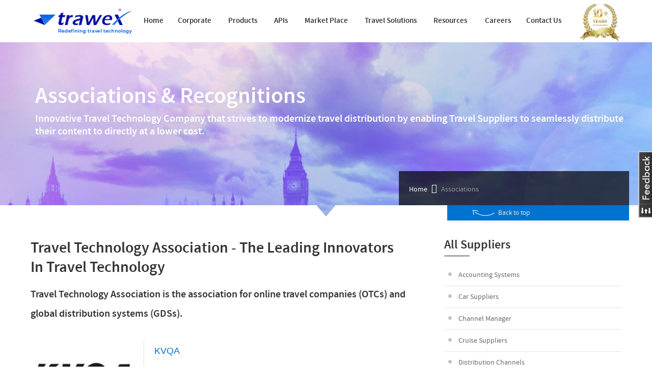

--- FILE ---
content_type: text/html; charset=UTF-8
request_url: https://www.trawex.com/associations.php
body_size: 11039
content:



<!DOCTYPE HTML>
<html lang="en">
<head>
<meta http-equiv="Content-Type" content="text/html; charset=utf-8">
<meta http-equiv="Content-Language" content="en">
<title>Travel Management System | Travel Technology Company</title>
<meta name="Description" content="Trawex provides Travel Management System, Travel Technology Company, Travel Portal to travel agencies, tour operators, and travel companies globally.">
<meta name="keywords" content="Trawex Associations & Recognitions, Payment API, Travel Portal Development, travel website development, Travel Technology solutions, Travel Portal Software, Travel Software, Flight Booking System, travel booking software, air ticket booking software, Global Distribution System, Airline Reservation System, web development company, hotel booking, online travel booking, software development, online flight booking, software development company, e commerce websites, online flight ticket booking, online hotel booking, hotel management system, web development company in india, web design company bangalore, hotel management software, hotel booking online">
<meta name="HandheldFriendly" content="True">
<meta name="MobileOptimized" content="320">
<meta name="viewport" content="width=device-width, initial-scale=1.0, maximum-scale=1.0, user-scalable=no">
<meta http-equiv="cleartype" content="on">
<!--[if IE]><meta http-equiv='X-UA-Compatible' content='IE=edge,chrome=1'><![endif]-->
<link rel="shortcut icon" href="https://www.trawex.com/images/favicon.ico" type="image/x-icon">
<link rel="icon" href="https://www.trawex.com/images/favicon.ico" type="image/x-icon">

<link type="text/css" rel="stylesheet" href="https://www.trawex.com/style.css">
<link type="text/css" rel="stylesheet" href="https://www.trawex.com/css/media.css">
<link type="text/css" rel="stylesheet" href="https://www.trawex.com/css/font-awesome.css">
<!--[if IE]>
	<link rel="stylesheet" type="text/css" href="css/all-ie-only.css" />
<![endif]-->
<script> var $ = jQuery.noConflict();</script>
<script>
 document.createElement('header');
 document.createElement('nav');
 document.createElement('menu');
 document.createElement('section');
 document.createElement('article');
 document.createElement('aside');
 document.createElement('footer');
</script>
<!-- lightGallery Assets -->
<link type="text/css" rel="stylesheet" href="https://www.trawex.com/css/lightGallery.css">
<!-- Accordion styles -->
<link type="text/css" rel="stylesheet" href="https://www.trawex.com/css/smk-accordion.css" />

<script type="text/javascript" src="https://www.trawex.com/js/modernizr.js"></script>
<script type="text/javascript" src="https://www.trawex.com/js/slide.js"></script>
<!--[if IE]><script type="text/javascript" src="js/ieh5fix.js"></script><![endif]-->

<!-- Owl Carousel Assets -->
<link href="https://www.trawex.com/owl-carousel/owl.carousel.css" rel="stylesheet" type="text/css">
<link href="https://www.trawex.com/owl-carousel/owl.theme.css" rel="stylesheet" type="text/css">
<script type="text/javascript" src="https://www.trawex.com/js/jquery-1.9.1.min.js"></script>
<script type="text/javascript" src="https://www.trawex.com/owl-carousel/owl.carousel.js"></script>

<link type="text/css" rel="stylesheet" href="https://www.trawex.com/css/easy-responsive-tabs.css">
<script type="text/javascript" src="https://www.trawex.com/js/easyResponsiveTabs.js"></script>
<link rel="canonical" href="https://www.trawex.com/associations.php"/>
<!-- Google Tag Manager -->
<script>(function(w,d,s,l,i){w[l]=w[l]||[];w[l].push({'gtm.start':
new Date().getTime(),event:'gtm.js'});var f=d.getElementsByTagName(s)[0],
j=d.createElement(s),dl=l!='dataLayer'?'&l='+l:'';j.async=true;j.src=
'https://www.googletagmanager.com/gtm.js?id='+i+dl;f.parentNode.insertBefore(j,f);
})(window,document,'script','dataLayer','GTM-WR4HDRS');</script>
<!-- End Google Tag Manager -->
<script>
        (function(w,d,s,r,n){w.TrustpilotObject=n;w[n]=w[n]||function(){(w[n].q=w[n].q||[]).push(arguments)};
            a=d.createElement(s);a.async=1;a.src=r;a.type='text/java'+s;f=d.getElementsByTagName(s)[0];
            f.parentNode.insertBefore(a,f)})(window,document,'script', 'https://invitejs.trustpilot.com/tp.min.js', 'tp');
            tp('register', 'buJcq9TiPPcrHDQm');
</script>
</head>
<script type="application/ld+json"> 
{ 
    "@context": "http://schema.org",
    "@type": "Product", 
    "name": "Travel Technology", 
    "aggregateRating":
    {   
        "@type" : "AggregateRating", 
        "ratingValue": "5", 
        "reviewCount": "9986"
    }
}
</script>
<script type="application/ld+json">
    {
      "@context": "https://schema.org",
      "@type": "FAQPage",
      "mainEntity": [{
        "@type": "Question",
        "name": "Why should I choose Trawex for my Travel Portal Development ?",
        "acceptedAnswer": {
          "@type": "Answer",
          "text": "Trawex have been ranked #1 Travel Software Company .  Our award winning Team is at your service to provide world class services and products.  Trawex offers an All-In-One Suite to Automate the Travel Business process content acquisition all the way to the distribution process. Through Trawex Digital's Enagement platform you'll create more opportunities to engage, connect and monetize your customer base."
        }
      },
      {
        "@type": "Question",
        "name": "Why Trawex Ranked as Best Travel Software Company ?",
        "acceptedAnswer": {
          "@type": "Answer",
          "text": "We apply deep technology expertise to help companies redefine product vale and modernize software from legacy to cloud driven . We  Transformed both internal and client facing experiences of our customers digital channels to make them business agile , data backed and eventually more effective and profitable."
        }
      },
      {
        "@type": "Question",
        "name": "Do you help startups with special packages ?",
        "acceptedAnswer": {
          "@type": "Answer",
          "text": "Yes, Trawex is a Travel and Hospitality Technology Consulting company.  We work with online travel agencies , travel management solution providers, and travel tech startups to build custom software . Over 200+ worldwide business have chosen us as their technology consulting partner."
        }
      },
      {
        "@type": "Question",
        "name": "How prompt is your after sales Support ?",
        "acceptedAnswer": {
          "@type": "Answer",
          "text": "You won't be going on the engagement journey alone. We're there as a partner to help, support and advise to ensure your ultimate success.  Grow Your Business with a Powerful Online travel technology Platform and Experienced Travel Partner . Generate more bookings & delight travelers through our powerful travel technology  platform."
        }
      },
      {
        "@type": "Question",
        "name": "How Travel ERP helps OTAs ?",
        "acceptedAnswer": {
          "@type": "Answer",
          "text": "Trawex can assist you with technology consulting and outsourcing of software development, search platform engineering, integration with travel suppliers, and migration to open-stack systems.  With Trawex, you can decrease time-to-market for your new products and increase revenue streams via personalized customer engagement, increased global reach and the delivery of ancillary travel services."
        }
      }]
    }
    </script>
    <script type="application/ld+json">
    {
    "@type": "Organization",
  "description": "Best Global Travel Software Company. ",
  "aggregateRating": {
    "@type": "AggregateRating",
    "ratingCount": "9600",
    "ratingValue": "4.9"
  },
      "@context": "https://schema.org",
      "contactPoint": [
    { "@type": "ContactPoint",
      "telephone": "+91 80954 58000",
      "contactType": "sales",
    "contactOption" :"HearingImpairedSupported"
    },
  { "@type": "ContactPoint",
      "telephone": "+91 91485 87111",
      "contactType": "sales"
    },
  { "@type": "ContactPoint",
      "telephone": "+91 91485 97111",
      "contactType": "sales"
    },
  { "@type": "ContactPoint",
      "telephone": "+91 97316 78600",
      "contactType": "sales"
    }
  ],
  "name": "Trawex.com",
  "url": "https://www.trawex.com",
  "email": "mailto:contact@trawex.com"
      }
      </script>
 
 <style>
     .meni-left{margin-top:30px;}
 </style>
<body>
<!-- Google Tag Manager (noscript) -->
<noscript><iframe src="https://www.googletagmanager.com/ns.html?id=GTM-WR4HDRS"
height="0" width="0" style="display:none;visibility:hidden"></iframe></noscript>
<!-- End Google Tag Manager (noscript) -->
        <link type="text/css" rel="stylesheet"  href="https://www.trawex.com/css/bootstrap.min.css">
    <!-- Google Tag Manager -->
    	
    <!-- End Google Tag Manager -->
	<script>
	$(document).ready(function(){$(".button a").click(function(){$(".overlay_menu").fadeToggle(200),$(this).toggleClass("btn-open").toggleClass("btn-close")})}),$(".overlay_menu").on("click",function(){$(".overlay_menu").fadeToggle(200),$(".button a").toggleClass("btn-open").toggleClass("btn-close"),open=!1});
	</script>
    <link rel="preload" href="https://www.trawex.com/css/overlay/style.css">
    
    
       <div id="main">
        <header id="main_header">
            <section class="header_bottom">
                <div class="wrapper">

                    <div class="logo">
                        <a href="https://www.trawex.com/">
                            <img src="https://www.trawex.com/images/Trawex_logo.png" alt="travel technology solutions" title="travel technology solutions" />
                        </a>
                        <div class="clear"></div>
                    </div>

                    <nav class="main_nav">
                        <div id="mobileMenu">
                            Menu
                            <i class="fa fa-chevron-down" style="float:right !important; line-height:35px;"></i>
                        </div>
                        <div class="clear" style="height:0px !important; "></div>
                        <div id="navHolder">
                            <ul id="nav">
                                <li>
                                    <a href="https://www.trawex.com/">Home </a>
                                </li>
                                <li class="drop">
									 <a href="#">Corporate
									 <span></span>
									 </a>
									 <div class="dropDown">
										<ul>
										  <li>
											 <a href="https://www.trawex.com/about-us.php">About Us</a>
										  </li>
										  <li>
											 <a href="https://www.trawex.com/chairman-message.php">Chairman's Message</a>
										  </li>
										  <li>
											 <a href="https://www.trawex.com/chairman-profile.php">Chairman's Profile</a>
										  </li>

										  <li>
											<a href="https://www.trawex.com/customer-is-supreme.php">Customer Is Supreme </a>
										  </li>
										  <li>
											 <a href="https://www.trawex.com/trawex-management.php">Management </a>
										  </li>

										  <li>
											 <a href="https://www.trawex.com/CSR-trawex.php">Corporate Social Responsibility </a>
										  </li>
										  
										  <li>
											 <a href="https://www.trawex.com/happiness-speaker.php">Happiness Speaker</a>
										  </li>
										  <li>
											 <a href="https://www.trawex.com/awards.php">Awards</a>
										  </li>


										</ul>
									 </div>
								  </li>                           
                                <li class="drop">
                                    <a href="#">Products
                                        <span></span>
                                    </a>
                                    <div class="dropDown">
                                        <ul>
                                            <li>
                                                <a href="https://www.trawex.com/travel-next.php">Travel Next</a>
                                            </li>
                                            <li>
                                                <a href="https://www.trawex.com/travel-website-development.php">Digital.Transform</a>
                                            </li>

                                            <li>
                                                <a href="https://www.trawex.com/hotel-booking-engine.php"> Booking Engines</a>
                                            </li>
                                            <li>
                                                <a href="https://www.trawex.com/third-party-integrations.php">Travel APIs </a>
                                            </li>
                                            <li>
                                                <a href="https://www.trawex.com/white-label.php">White Label </a>
                                            </li>

											 <li>
                                                <a href="https://www.trawex.com/travel-apps.php">Travel Apps</a>
                                            </li>
                                            <li>
                              <a href="https://www.trawex.com/travel-itinerary.php">Itinerary Creator</a>
                           </li>
                           <li>
                               <a href="https://www.trawex.com/whatsapp-booking-engine.php">Whatsapp Booking Engine</a>
                           </li>
                                        </ul>
                                    </div>
                                </li>
                                
								<li class="drop">
                                    <a href="https://www.trawex.com/api-integration.php">APIs
                                        <span></span>
                                    </a>
                                    <div class="dropDown">
                                      <ul>
                                          <li>
                                              <a href="https://www.trawex.com/flight-api.php">Flight API</a>
                                          </li>
                                          <li>
                                              <a href="https://www.trawex.com/hotel-api.php">Hotel API</a>
                                          </li>
                                          <li>
                                              <a href="https://www.trawex.com/hotel-and-flight-api.php">Hotel + Flight API</a>
                                          </li>
                                          <li>
                                              <a href="https://www.trawex.com/car-api.php">Car API</a>
                                          </li>
											<li>
                                              <a href="https://www.trawex.com/transfer-api.php">Transfer API </a>
                                          </li>
                                          <li>
                                              <a href="https://www.trawex.com/sightseeing-api.php">Sightseeing API</a>
                                          </li>
                                           <li>
                                 <a href="https://www.trawex.com/cruise-api.php">Cruise API</a>
                              </li>
                                      </ul>
                                    </div>

                                </li>
                                <li class="drop">
                                  <a href="#">Market Place
                                  <span></span>
                                  </a>
                                  <div class="dropDown">
                                    <ul>
                                      <li>
                                        <a href="https://www.trawex.com/flight-suppliers.php">Flight Suppliers</a>
                                      </li>
                                      <li>
                                        <a href="https://www.trawex.com/hotel-suppliers.php">Hotel Suppliers</a>
                                      </li>
                                      <li>
                                        <a href="https://www.trawex.com/car-suppliers.php">Car Suppliers</a>
                                      </li>
                                      <li>
                                        <a href="https://www.trawex.com/transfers-suppliers.php">Transfer Suppliers</a>
                                      </li>
                                      <li>
                                        <a href="https://www.trawex.com/sightseeing-suppliers.php">Sightseeing Suppliers</a>
                                      </li>
                                    </ul>
                                  </div>
                                </li>
                                
                                <li class="drop">
                                    <a href="#">Travel Solutions
                                        <span></span>
                                    </a>
                                    <div class="dropDown">
                                        <ul>
                                            <li>
                                                <a href="https://www.trawex.com/excursion-management.php">Excursion Management</a>
                                            </li>
                                            <li>
                                                <a href="https://www.trawex.com/financial-accounting.php">Financial Accounting</a>
                                            </li>

                                            <li>
                                                <a href="https://www.trawex.com/fleet-management.php">Fleet Management</a>
                                            </li>
                                            <li>
                                                <a href="https://www.trawex.com/mice-solution.php">MICE Solution</a>
                                            </li>
                                        </ul>
                                    </div>
                                </li>
                                
                                <li class="drop">
                                    <a href="#">Resources
                                        <span></span>
                                    </a>
                                    <div class="dropDown width-new">
                                        <ul class="new-menu">
                                           <li>
                                                <a href="https://www.trawex.com/faq.php">FAQ</a>
                                            </li>
                                            <li>
                                                <a href="https://www.trawex.com/trawex-system-demonstration.php">Demo</a>
                                            </li>
                                            <li>
                                                <a href="https://www.trawex.com/online-travel.php">Online Travel</a>
                                            </li>
											 <li>
                                                <a href="https://www.trawex.com/B2C-travel-portal.php">B2C Travel Booking System</a>
                                            </li>
                                            <li>
                                                <a href="https://www.trawex.com/B2B-travel-agents-software.php">B2B -  Agent Booking System </a>
                                            </li>
                                            <li>
                                                <a href="https://www.trawex.com/B2E-travel-portal.php">Corporate Solutions </a>
                                            </li>
											<li>
											<a href="https://www.trawex.com/dynamic-packaging.php">Dynamic Packaging </a>
										</li>
										<li>
										  <a href="https://www.trawex.com/hotel-extranet.php">Hotel Extranet </a>
									  </li>
									  <li>
										<a href="https://www.trawex.com/holiday-planner.php">Holiday Planner </a>
										</li>
										<li>
                                                <a href="https://www.developer.trawex.com/">Developer Portal </a>
                                            </li>
											<li>
                             <a href="https://www.trawex.com/arabic-travel-booking-system.php">Arabic Travel Booking System</a>
                           </li>
						    <li>
                             <a href="https://www.trawex.com/trade-shows.php">Trade Shows</a>
                           </li>
                                        </ul>
                                    </div>
                                </li>

                                <li>
                                    <a href="https://www.trawex.com/join-us.php">Careers</a>
                                </li>
								<li>
                                    <a href="https://www.trawex.com/contact-us.php">Contact Us</a>
                                </li>
								<li class="award">
								  <a href="https://www.trawex.com/awards.php">
								   <!--<img src="https://www.trawex.com/images/trawex-10-years-of-excellence.png" alt="trawex-10-years-of-excellence" title="trawex 10 years of excellence" width="85" height="85"/>!-->
                                    <img src="https://www.trawex.com/images/trawex-10-years-of-excellence.png" alt="trawex-10-years-of-excellence" title="trawex 10 years of excellence" width="85" height="85"/>
                    
								  </a>
								</li>
                            </ul>
                        </div>
                        <div class="clear"></div>
                    </nav>


                    <script>
                        $('.dropDown').css({
                            height: 0
                        });

                        $(document).ready(function () {
                            $('#mobileMenu').click(function () {
                                $('#navHolder').clearQueue();
                                if ($('#navHolder').height() != 0) {
                                    if ($('#mobileMenu').css('display') == 'block') {
                                        $('#navHolder').animate({
                                            height: 0
                                        })
                                        $('#mobileMenu i').attr('class', 'fa fa-chevron-down');
                                    }
                                } else {
                                    if ($('#mobileMenu').css('display') == 'block') {
                                        $("html, body").animate({
                                            scrollTop: $('.main_nav').offset().top
                                        }, 600);
                                        $('#navHolder').animate({
                                            height: $('#navHolder ul').height() + 6
                                        })
                                        $('#mobileMenu i').attr('class', 'fa fa-chevron-up');
                                    }
                                }
                            })

                            $("ul#nav > li > a > span").click(function (a) {
                                a.preventDefault();
                                b = $(this).closest('li').find('.dropDown');
                                if (b.height() <= 0) {
                                    b.animate({
                                        height: b.find('ul').height()
                                    })
                                    b.removeClass('flat_nav', 'flat_nav > flat_one',
                                        'flat_nav > flat_one > ul');
                                    $('#navHolder').animate({
                                        height: $('#navHolder').height() + b.find('ul').height()
                                    })
                                } else if (b.height() >= b.find('ul').height()) {
                                    b.animate({
                                        height: 0
                                    })
                                    $('#navHolder').animate({
                                        height: $('#navHolder').height() - b.find('ul').height()
                                    })
                                }


                            })

                            $("ul#nav > li").hover(function () {
                                if ($(window).width() > 683) {
                                    a = $(this).find('div.dropDown');
                                    b = $(this).children('a');
                                    b.addClass('hover');
                                    a.clearQueue();
                                    a.animate({
                                        height: a.find('ul').height()
                                    });
                                }
                            }, function () {
                                a.animate({
                                    height: 0
                                }, function () {
                                    $(this).siblings('a.hover').removeClass('hover');
                                })
                                if (a.length <= 0) {
                                    $(this).children('a.hover').removeClass('hover');
                                }
                            })
                        })
                        $(window).resize(function () {
                            $('#mobileMenu i').attr('class', 'fa fa-chevron-down');
                        })
                    </script>

                    <script>
                        $(document).ready(function () {
                            var num = 150;
                            $(window).bind('scroll', function () {
                                if ($(window).scrollTop() > num) {
                                    $('#mobileMenu').addClass('fixed');
                                    $('#mobileMenu').css('z-index', '999999');
                                } else {
                                    $('#mobileMenu').removeClass('fixed');
                                }
                            });
                            $('a[rel="move"]').click(function (a) {
                                div = $(this).attr('href');
                                to = $('#' + div).offset().top - 40;
                                $("html, body").animate({
                                    scrollTop: to
                                }, 1200);
                                a.preventDefault();
                            });
                        });
                    </script>


                </div>
				                <div class="clear"></div>
            </section>
        </header>


        <script>
            $(document).ready(function () {
                $("#close_button").click(function () {
                    $(".overlay_menu").css('display', 'none');
                });
            });
        </script>



        <script>
            function update_country(count = '') {
                $(".overlay_menu").css('display', 'none');
                $('#country_name').html(count);
            }
        </script>
        <script>
  $(document).keydown(function (event) {
    if (event.keyCode == 123) { // Prevent F12
        return false;
    } else if (event.ctrlKey && event.shiftKey && event.keyCode == 73) { // Prevent Ctrl+Shift+I
        return false;
    }
});
  $(document).on("contextmenu", function (e) {
    e.preventDefault();
});


</script>
		
		
		<script>
document.onkeydown = function(e) {
        if (e.ctrlKey &&
            (e.keyCode === 67 ||
             e.keyCode === 86 ||
             e.keyCode === 85 ||
             e.keyCode === 117)) {
            return false;
        } else {
            return true;
        }
};
$(document).keypress("u",function(e) {
  if(e.ctrlKey)
  {
return false;
}
else
{
return true;
}
});
</script>
		
<script>
        $(document).ready(function () {
            //Disable cut copy paste
            $('body').bind('cut copy paste', function (e) {
                e.preventDefault();
            });
            //Disable mouse right click
            $("body").on("contextmenu",function(e){
                return false;
            });
        });
        </script>
 <style>
  .main_nav ul#nav li div.dropDown .new-menu li{
	width:50% !important;
  }
  .main_nav ul#nav li div.width-new{
	width: 400px !important;
  }
  @media only screen and (min-width:701px) and (max-width: 1199px){
  .main_nav ul#nav li div.width-new {
	width: 400px !important;
	right: -9px;
}
@media only screen
  and (min-width: 700px){
	.main_nav ul#nav li div.width-new{
	  width:0px !important;
	}
  }
</style>

 
    <section id="innerbanner_wrap">
    	<div class="inner_img products_bg">
        	<div class="wrapper">
            	<div class="banner_contents">
                	<div class="page_title">
       	     			<h3 style="font-size: 44px;line-height: 34px;text-align: left;margin: 0px 0px 15px 0px;padding: 0px;color: #fff;font-family: source_sans_prosemibold;">Associations & Recognitions</h3>
						<h6> Innovative Travel Technology Company that strives to modernize travel distribution by enabling Travel Suppliers to seamlessly distribute their content to directly at a lower cost. </h6>
        	   		 </div>
                     
                     <div class="breadcrumbs">
                		<h5><a class="home" href="https://www.trawex.com/">Home</a> <i class="fa fa-angle-right"></i> <span class="active">Associations</span></h5>
               		 </div>
                     
                </div>
                <div class="clear"></div>
            </div>
        	
        </div>
    	<div class="clear"></div>
        <div id="bottom-border"><span id="bbleft"></span><span id="bbright"></span></div>
        <div class="wrapper"><div class="b_top"> <p>Back to top</p></div></div>	
    </section>
    
    <section id="inner_page">
    	<div class="wrapper">
        	<aside id="page_left">
<div id="suppliers">          	
<h1 style="color: #333;font-family: source_sans_prosemibold;padding: 0px;margin: 0px 0px 15px 0px;line-height: 38px; font-size:30px;">Travel Technology Association - The Leading Innovators In Travel Technology</h1>   
<h2 style="color: #333;font-family: source_sans_prosemibold;padding: 0px;margin: 0px 0px 15px 0px;line-height: 38px; font-size:20px;">Travel Technology Association is the association for online travel companies (OTCs) and global distribution systems (GDSs).</h2>
<div class="single"> 
<img src="https://www.trawex.com/images/assciation/kvqa_large_logo.jpg" alt="kvqa" title="kvqa" class="small"/>
<h4 class="blue">KVQA</h4>
<div class="height_10">&nbsp;</div>  
<p>KVQA defines good management practices and aims at providing a global standard that spells out quality and trust. Quality management system certification is provided to ensure competitive advantage to the company and helps it to secure future business by identifying areas for improvement. </p>
<div class="clear"></div>
</div>

<div class="single"> 
<img src="https://www.trawex.com/images/assciation/Jazanz_large_logo.jpg" alt="jasanz" title="jasanz" class="small"/>
<h4 class="blue">JAS-ANZ</h4>
<div class="height_10">&nbsp;</div>  
<p>JAS-ANZ is the government-appointed accreditation body for Australia and New Zealand responsible for providing accreditation of conformity assessment bodies (CABs) in the fields of certification and inspection. Accreditation by JAS-ANZ demonstrates the competence and independence of these CABs.</p>
<div class="clear"></div>
</div>
  
<div class="single">
<img src="https://www.trawex.com/images/assciation/Nasscom_large_logo.jpg" alt="Nasscom" title="Nasscom" class="small"/> 
<h4 class="blue">Nasscom</h4>
<div class="height_10">&nbsp;</div>  
<p>NASSCOM is the industry association for the IT-BPO sector in India. A not-for-profit organisation funded by the industry, its objective is to build a growth led and sustainable technology and business services sector in the country. Established in 1988, NASSCOM's membership has grown over the years. These companies represent 95 percent of industry revenues and have enabled the association to spearhead initiatives and programs to build the sector in the country and globally. NASSCOM members are active participants in the new global economy and are admired for their innovative business practices, social initiatives and thrust on emerging opportunities.</p>
<div class="clear"></div>
</div>

</div>
<br/>
</aside>


<aside id="page_right">
   <ul id="sublinks">
    <h3>All Suppliers</h3>

    <li><a href="https://www.trawex.com/accounting-systems.php" target="_blank">Accounting Systems</a></li>
	<li><a href="https://www.trawex.com/car-suppliers.php" target="_blank">Car Suppliers</a></li>
    <li><a href="https://www.trawex.com/channel-manager.php" target="_blank">Channel Manager</a></li>
	<li><a href="https://www.trawex.com/cruise-suppliers.php" target="_blank">Cruise Suppliers</a></li>
    <li><a href="https://www.trawex.com/distribution-channels.php" target="_blank">Distribution Channels</a></li>
	<li><a href="https://www.trawex.com/epayment-suppliers.php" target="_blank">Epayment Suppliers</a></li>
	<li><a href="https://www.trawex.com/ferries-suppliers.php" target="_blank">Ferries Suppliers</a></li>
	<li><a href="https://www.trawex.com/flight-suppliers.php" target="_blank">Flight Suppliers</a></li>
    <li><a href="https://www.trawex.com/ground-services.php" target="_blank">Ground Services</a></li>
    <li><a href="https://www.trawex.com/hotel-chains.php" target="_blank">Hotel Chains</a></li>
	<li><a href="https://www.trawex.com/hotel-suppliers.php" target="_blank">Hotel Suppliers</a></li>
    <li><a href="https://www.trawex.com/sightseeing-suppliers.php" target="_blank">Sightseeing Suppliers</a></li>
	<li><a href="https://www.trawex.com/train-suppliers.php" target="_blank">Train Suppliers</a></li>
	<li><a href="https://www.trawex.com/transfers-suppliers.php" target="_blank">Transfers Suppliers</a></li>
    <li><a href="https://www.trawex.com/travel-insurance.php" target="_blank">Travel Insurance</a></li>
    <li><a href="https://www.trawex.com/vacation-packages.php" target="_blank">Vacation Packages</a></li>
    <li><a href="https://www.trawex.com/virtual-credit-card.php" target="_blank">Virtual Credit Card</a></li>
	<li><a href="https://www.trawex.com/axa-group.php" target="_blank">AXA API Integration</a></li>
	<li><a href="https://www.trawex.com/bajaj-allianz.php" target="_blank">Bajaj Allianz API Integration</a></li>
	<li><a href="https://www.trawex.com/eurostar.php" target="_blank">Eurostar API Integration</a></li>
	<li><a href="https://www.trawex.com/hilton.php" target="_blank">Hilton API Integration</a></li>
	<li><a href="https://www.trawex.com/intermundial.php" target="_blank">Intermundial API Integration</a></li>
	<li><a href="https://www.trawex.com/sabre.php" target="_blank">Sabre API Integration</a></li>
	<li><a href="https://www.trawex.com/sol-tour.php" target="_blank">Soltour API Integration</a></li>
	<li><a href="https://www.trawex.com/special-tours.php" target="_blank">Special API Integration</a></li>
	<li><a href="https://www.trawex.com/travel-ace.php" target="_blank">Travel Ace Integration</a></li>
	<li><a href="https://www.trawex.com/travelport.php"target="_blank">Travelport Integration</a></li>
	<li><a href="https://www.trawex.com/travel-agents-software.php" target="_blank">Best Travel Agency Software</a></li>
</ul>   
</aside>
</div>
<div class="clear"></div>
</section>

<section id="socialmedia">
	<div class="wrapper">
    	
        <ul id="socialmedia_in">
             <li>
                <div style="float:left;">
              	  <iframe src="//www.facebook.com/plugins/like.php?href=https%3A%2F%2Ffacebook.com%2Ftrawextech&amp;width&amp;layout=button_count&amp;action=like&amp;show_faces=false&amp;share=false&amp;height=30" scrolling="no" frameborder="0" width="90px" style="border:none; overflow:hidden; height:21px;" allowTransparency="true"></iframe>
                </div>
                


            </li>
		</ul>        
    </div>
</section>

 <footer id="footer">
	<div class="wrapper">
    	<section id="footer_links">
        	<div class="footer_colum first">
            <h6>Company</h6>
            <div class="footerborderOut">
            	<div class="footerborder"></div>
            </div>
            	<ul>
                    <li><a href="https://www.trawex.com/online-booking-system.php">Trawex Edge</a></li>
                    <li><a href="https://www.trawex.com/about-us.php">About Us</a></li>
                    <li><a href="https://www.trawex.com/trawex-quality-policy.php">Quality</a></li>
                    <!--<li><a href="https://www.trawex.com/ourworks.php">Our Works</a></li>-->
                    <li><a href="https://www.trawex.com/technologies.php">Technologies</a></li>
                    <li><a href="https://www.trawex.com/media.php">Press and Media</a></li>
                    <li><a href="https://www.trawex.com/associations.php">Associations</a></li>
                    <li><a href="https://www.trawex.com/awards.php">Awards</a></li>
										<li><a href="https://www.trawex.com/trawex-reviews.php">Testimonials</a></li>
										<li>
																				<div id="SkypeButton_Call_trawextech_1">
																					</li>
										<li>Skype<span style="padding:0px 2px 0px 2px;">:</span> trawextech</li>
                </ul>
            </div> 			
			<div class="footer_colum first f-width">
            				<h6>CRS</h6>
           		 <div class="footerborderOut">
            		<div class="footerborder"></div>
           		 </div>            	
								<ul>
								<li>
												<a href="https://www.trawex.com/negotiated-hotel-booking-system.php">Hotel CRS</a>
										</li>
										<li>
												<a href="https://www.trawex.com/hotel-extranet.php">Hotel Extranet</a>
										</li>

										<li>
												<a href="https://www.trawex.com/car-rental-system.php">Car IBE</a>
										</li>
										<li>
												<a href="https://www.trawex.com/vacation-rental-software.php">Holiday Packages IMS</a>
										</li>
										<li>
												<a href="https://www.trawex.com/tour-operators.php">Tour Operator IBE</a>
										</li>
								</ul>
            </div>

            <div class="footer_colum second">
            	<h6>Products</h6>
           		 <div class="footerborderOut">
            		<div class="footerborder"></div>
           		 </div>
            	<ul>
<li>
                                                <a href="https://www.trawex.com/travel-next.php">Travel Next</a>
                                            </li>
                                            <li>
                                                <a href="https://www.trawex.com/travel-website-development.php">Travel Portals Platform</a>
                                            </li>

                                            <li>
                                                <a href="https://www.trawex.com/hotel-booking-engine.php">OTA Booking Engines</a>
                                            </li>
                                            <li>
                                                <a href="https://www.trawex.com/third-party-integrations.php">Travel APIs For OTAs</a>
                                            </li>
                                            <li>
                                                <a href="https://www.trawex.com/white-label.php">White Label Websites </a>
                                            </li>
                </ul>
            </div>
            <div class="footer_colum third">
            	<h6>Solutions</h6>
                  <div class="footerborderOut">
            		<div class="footerborder"></div>
           		 </div>
            	<ul>
                    <li>
                        <a href="https://www.trawex.com/affiliate-marketing-website.php">Affiliate Marketing Website</a>
                    </li>
                    <li>
                        <a href="https://www.trawex.com/B2B-travel-agents-software.php">B2B -  Agent Booking System</a>
                    </li>
                    <li><a href="https://www.trawex.com/android-application-development.php">Android Applications</a></li>
                    <li>
                        <a href="https://www.trawex.com/B2C-travel-portal.php">B2C Travel Portal</a>
                    </li>
                    <li>
                        <a href="https://www.trawex.com/B2E-travel-portal.php">B2E - Corporate Booking System</a>
                    </li>
                    <li>
                        <a href="https://www.trawex.com/dynamic-packaging.php">Dynamic Packaging</a>
                    </li>
                    <li>
                        <a href="https://www.trawex.com/facebook-booking-engine.php">Facebook Booking Engine</a>
                    </li>
                    <li>
                        <a href="https://www.trawex.com/hotel-extranet.php">Hotel Extranet</a>
                    </li>
                    <li>
                        <a href="https://www.trawex.com/hotel-mapping.php">Hotel Mapping</a>
                    </li>
                    <li>
                        <a href="https://www.trawex.com/travel-itinerary.php">Itinerary Creator</a>
                    </li>
                    <li>
                        <a class="link_more" href="https://www.trawex.com/instant-agency.php">More</a>
                    </li>
                </ul>
            </div>
            <div class="footer_colum last m-full-width">
            	<div class="contact-info m-full-width">
                	<h6>We’d love to hear from you</h6>
                	<div class="footerborderOut">
            			<div class="footerborder"></div>
           			 </div>
                    <ul>
                        <li>US<span style="padding:0px 2px 0px 12px;">:</span>  <b>+1&nbsp;&nbsp;631&nbsp;&nbsp;625&nbsp;&nbsp;4160&nbsp;&nbsp; </b> <br/> </li> 
												<li style="margin-top: 8px;">UK<span style="padding:5px 2px 0px 12px;">:</span> +44&nbsp;&nbsp;20&nbsp;&nbsp;819&nbsp;&nbsp;175&nbsp;&nbsp;60 <br/></li>
																								<li style="margin-top: 8px;"> <i class="fa fa-whatsapp"></i><span style="padding:0px 2px 0px 12px;">:</span> +91&nbsp;&nbsp;77&nbsp;&nbsp;600&nbsp;&nbsp;348&nbsp;&nbsp;00 <br/>
														<i class="fa fa-whatsapp"></i><span style="padding:0px 2px 0px 12px;">:</span> +91&nbsp;&nbsp;80&nbsp;&nbsp;954&nbsp;&nbsp;580&nbsp;&nbsp;00  <br/>
												<i class="fa fa-whatsapp"></i><span style="padding:0px 2px 0px 12px;">:</span> +91&nbsp;&nbsp;91&nbsp;&nbsp;485&nbsp;&nbsp;971&nbsp;&nbsp;11 <br/>
												<i class="fa fa-whatsapp"></i><span style="padding:0px 2px 0px 12px;">:</span> +91&nbsp;&nbsp;91&nbsp;&nbsp;485&nbsp;&nbsp;871&nbsp;&nbsp;11<br/><br/>

							                            Email<span style="padding:0px 2px 0px 3px;">:</span><a href="mailto:contact@trawex.com"> contact@trawex.com</a><br/>
                        </li>
                    </ul>
                </div>
                <div class="awards_icon" style="float:right; width:38%; margin-right:-30px;">                	
					<a href="https://www.trawex.com/awards.php" target="_blank"><img src="https://www.trawex.com/images/nominee.jpg" class="img-responsive" alt="travel technology solutions" title="travel technology solutions" width="220" height="681" /></a>
					</br>
					<p class="fades">Nominated as "Asia's Leading Travel Technology Provider 2016" at World Travel Awards</p>
					<p class="fades">Awarded Most promising Travel Software company</p>
                    <p class="fades">Awarded Best Travel Technology Company Of The Year 2014</p>
                     <script>
					 $(document).ready(function(){

						     var fades = $(".fades");
								var quoteIndex = -1;

								function showNextQuote() {
									++quoteIndex;
									fades.eq(quoteIndex % fades.length)
										.fadeIn(2000)
										.delay(4000)
										.fadeOut(2000, showNextQuote);
								}

								showNextQuote();

					 });
					 </script>
                </div>
            </div>
        <div class="clear"></div>
        </section>
        <div id="clients_base">
        	<h6>Clients base in</h6>
             <div class="footerborderOut">
            	<div class="footerborder"></div>
           	 </div>
            <p><span>Africa :</span> Zimbabwe, South Africa, Kenya, Tanzania, Nigeria, Egypt | <span>South Asia :</span> Bangladesh, Bhutan, Maldives, Nepal, Srilanka | <span>South East Asia :</span>Cambodia, Indonesia, Malaysia, Philippines,
Singapore, Thailand, Vietnam | <span>Middle East :</span> Jordan, Oman, Qatar, Saudi Arabia, UAE, Yemen, Bahrain, Kuwait, Turkey | <span>Europe :</span> Austria, Germany, Denmark, Ukraine, Portugal, United Kingdom,
Netherlands, Croatia | <span>North America :</span> United States, Canada, Mexico | <span>Central America :</span> Caribbean Islands, Dominican Republic.</p>        <div class="clear"></div>
        </div>
        <div id="association">
          	<ul class="in_association">
                <li class="travel" style="margin-top:5px;"></li>
                <li class="ibm"></li>
                <li class="jasanz"></li>
            	<li class="nasscom"></li>
                <li class="microsoft"></li>
                <li class="google"></li>
                <li class="windows"></li>
            </ul>
        </div>

		<span class="img_badge">


					</span>
        <a href="#" id="linkTop" class="backtotop"></a>
        <script>
			jQuery("#linkTop").addClass("hidden")
			jQuery(window).scroll(function () {
			if (jQuery(this).scrollTop() === 0) {
				jQuery("#linkTop").addClass("hidden")
			} else {
				jQuery("#linkTop").removeClass("hidden")
			}
			});

			jQuery("#linkTop").click(function () {
				jQuery("body,html").animate({
					scrollTop:0
				}, 800);
				event.preventDefault();
			})
    	</script>	
    </div>
    <div class="clear"></div>
</footer>
<script>
$(document).ready(function(){
	$('.shape-sec .content-section ul li').find('br').remove();
})
</script>
<script type="text/javascript">
var $zoho=$zoho || {};$zoho.salesiq = $zoho.salesiq || 
{widgetcode:"3142aa8c93e63256ca78c1f1b3a7370a8425765045b6a15767312ebe250762d5c970d4e5818a4a6a19044ff3bdaaabe9", values:{},ready:function(){}};
var d=document;s=d.createElement("script");s.type="text/javascript";s.id="zsiqscript";s.async=true;
s.src="https://salesiq.zoho.com/widget";t=d.getElementsByTagName("script")[0];t.parentNode.insertBefore(s,t);d.write("<div id='zsiqwidget'></div>");
</script>
<script id="_webengage_script_tag" type="text/javascript">
var webengage; !function(w,e,b,n,g){function o(e,t){e[t[t.length-1]]=function(){r.__queue.push([t.join("."),arguments])}}var i,s,r=w[b],z=" ",l="init options track screen onReady".split(z),a="feedback survey notification".split(z),c="options render clear abort".split(z),p="Open Close Submit Complete View Click".split(z),u="identify login logout setAttribute".split(z);if(!r||!r.__v){for(w[b]=r={__queue:[],__v:"6.0",user:{}},i=0;i<l.length;i++)o(r,[l[i]]);for(i=0;i<a.length;i++){for(r[a[i]]={},s=0;s<c.length;s++)o(r[a[i]],[a[i],c[s]]);for(s=0;s<p.length;s++)o(r[a[i]],[a[i],"on"+p[s]])}for(i=0;i<u.length;i++)o(r.user,["user",u[i]]);setTimeout(function(){var f=e.createElement("script"),d=e.getElementById("_webengage_script_tag");f.type="text/javascript",f.async=!0,f.src=("https:"==e.location.protocol?"https://ssl.widgets.webengage.com":"http://cdn.widgets.webengage.com")+"/js/webengage-min-v-6.0.js",d.parentNode.insertBefore(f,d)})}}(window,document,"webengage");

webengage.init("~10a5cab4a");
</script> 

<!-- WhatsHelp.io widget -->
<!-- <script type="text/javascript">
    (function () {
        var options = {
            whatsapp: "919148587111", // WhatsApp number
            call_to_action: "Message us", // Call to action
            position: "left", // Position may be 'right' or 'left'
        };
        var proto = document.location.protocol, host = "whatshelp.io", url = proto + "//static." + host;
        var s = document.createElement('script'); s.type = 'text/javascript'; s.async = true; s.src = url + '/widget-send-button/js/init.js';
        s.onload = function () { WhWidgetSendButton.init(host, proto, options); };
        var x = document.getElementsByTagName('script')[0]; x.parentNode.insertBefore(s, x);
    })();
</script> -->
<!-- /WhatsHelp.io widget -->



<style>
iframe{position: absolute;bottom: 0px;}
.content-section iframe{position: static;}
</style>
 

</div>

</body>
</html>


--- FILE ---
content_type: text/css
request_url: https://www.trawex.com/style.css
body_size: 18342
content:
 @charset "utf-8";html *{-webkit-box-sizing: border-box;-moz-box-sizing: border-box;box-sizing: border-box;}audio, canvas, video {display: inline-block;max-width: 100%;}*{list-style-type:none;margin:0px;padding:0px;}html {overflow-y: scroll;-webkit-text-size-adjust: 100%;-ms-text-size-adjust:100%;}img,fieldset{border:none}:focus{outline:none}body{font-family:source_sans_proregular;font-size:13px;font-weight:normal;line-height:20px;text-align:left;background:#fff;margin: 0px !important;padding: 0px !important;}.clear {clear: both;}a{color: #555;text-decoration: none;}a:hover{color:#888;}a.blue_link{color:#0072cf;}p {margin:0px 0px 10px 0px;color:#555;font-size:14px;line-height:20px;font-family:source_sans_proregular;}img {-ms-interpolation-mode: bicubic;border: 0;vertical-align: middle;}header, section, footer, aside, nav, article, figure {display: block;}h1{font-size:28px;font-family:source_sans_probold;font-weight:normal;}h2{font-size:24px;font-family:source_sans_probold;font-weight:normal;}h3{font-size:22px;font-family:source_sans_probold;font-weight:normal;}h4{font-size:20px;font-family:source_sans_prosemibold;font-weight:normal;}h5{font-size:18px;font-family:source_sans_prosemibold;font-weight:normal;}h6{font-size:16px;font-family:source_sans_prosemibold;font-weight:normal;}p.text_center{text-align:center;}p.text_left{text-align:left;}p.text_right{text-align:right;}p.small{font-size:13px;line-height:18px;color:#555;}p.strong{font-size:14px;color:#222 !important;font-family:source_sans_prosemibold;}.clear{clear:both;float:none;}@-moz-document url-prefix() {h1, h2, h3, h4, h5, h6{font-weight:normal;}}a.home{color:#fff;}img.large{width:100%;height:auto;padding:0px;margin:0px;border:none;outline:none;float:left;}img.medium{width:60%;height:auto;padding:0px;margin:0px 20px 10px 0px;border:none;outline:none;float:left;}img.thumb{width:50%;height:auto;padding:0px;margin:0px 20px 10px 0px;border:none;outline:none;float:left;}img.thumb_small{width:35%;height:auto;padding:0px;margin:0px 20px 10px 0px;border:none;outline:none;float:left;}img.small{width:30%;height:auto;padding:0px;margin:0px 20px 10px 0px;border:none;outline:none;float:left;}img.small_small{width:25%;height:auto;padding:0px;margin:0px 20px 10px 0px;border:none;outline:none;float:left;}.height_5{height:5px;font-size:5px;}.height_8{height:8px;font-size:8px;}.height_10{height:10px;font-size:10px;}ul{list-style-type:disc;padding:0px;margin:0px;width:100%;height:auto;}ul li{list-style-type:disc;padding:0px;margin:0px 0px 10px 25px;text-align:left;font-family:source_sans_proregular;color:#555;font-size:14px;line-height:22px;}ul li a{padding:0px;margin:0px;}#inner_page #page_left .tick-new ul li{list-style-type:none;margin: 0px;position: relative;padding-left:20px;line-height: 28px;}#inner_page #page_left .tick-new ul li:after{content:"\f00c";position: absolute;left: 0px;font-family:FontAwesome;color: #0072cf;font-size: 15px;top:0px;}@font-face {font-family: 'source_sans_probold';src: url('fonts/sourcesanspro-bold/sourcesanspro-bold-webfont.eot');src: url('fonts/sourcesanspro-bold/sourcesanspro-bold-webfont.eot?#iefix') format('embedded-opentype'), url('fonts/sourcesanspro-bold/sourcesanspro-bold-webfont.woff') format('woff'), url('fonts/sourcesanspro-bold/sourcesanspro-bold-webfont.ttf') format('truetype'), url('fonts/sourcesanspro-bold/sourcesanspro-bold-webfont.svg#source_sans_probold') format('svg');font-weight: normal;font-style: normal;}@font-face {font-family: 'source_sans_prosemibold';src: url('fonts/sourcesanspro-semibold/sourcesanspro-semibold-webfont.eot');src: url('fonts/sourcesanspro-semibold/sourcesanspro-semibold-webfont.eot?#iefix') format('embedded-opentype'), url('fonts/sourcesanspro-semibold/sourcesanspro-semibold-webfont.woff') format('woff'), url('fonts/sourcesanspro-semibold/sourcesanspro-semibold-webfont.ttf') format('truetype'), url('fonts/sourcesanspro-semibold/sourcesanspro-semibold-webfont.svg#source_sans_prosemibold') format('svg');font-weight: normal;font-style: normal;}@font-face {font-family: 'source_sans_proregular';src: url('fonts/sourcesanspro-regular/sourcesanspro-regular-webfont.eot');src: url('fonts/sourcesanspro-regular/sourcesanspro-regular-webfont.eot?#iefix') format('embedded-opentype'), url('fonts/sourcesanspro-regular/sourcesanspro-regular-webfont.woff') format('woff'), url('fonts/sourcesanspro-regular/sourcesanspro-regular-webfont.ttf') format('truetype'), url('fonts/sourcesanspro-regular/sourcesanspro-regular-webfont.svg#source_sans_proregular') format('svg');font-weight: normal;font-style: normal;}@font-face {font-family: 'source_sans_proitalic';src: url('fonts/sourcesanspro-italic/sourcesanspro-italic-webfont.eot');src: url('fonts/sourcesanspro-italic/sourcesanspro-italic-webfont.eot?#iefix') format('embedded-opentype'), url('fonts/sourcesanspro-italic/sourcesanspro-italic-webfont.woff') format('woff'), url('fonts/sourcesanspro-italic/sourcesanspro-italic-webfont.ttf') format('truetype'), url('fonts/sourcesanspro-italic/sourcesanspro-italic-webfont.svg#source_sans_proitalic') format('svg');font-weight: normal;font-style: normal;}@font-face {font-family: 'source_sans_prolight';src: url('fonts/sourcesanspro-light/sourcesanspro-light-webfont.eot');src: url('fonts/sourcesanspro-light/sourcesanspro-light-webfont.eot?#iefix') format('embedded-opentype'), url('fonts/sourcesanspro-light/sourcesanspro-light-webfont.woff') format('woff'), url('fonts/sourcesanspro-light/sourcesanspro-light-webfont.ttf') format('truetype'), url('fonts/sourcesanspro-light/sourcesanspro-light-webfont.svg#source_sans_prolight') format('svg');font-weight: normal;font-style: normal;}@font-face {font-family: 'lubalin_graph_demiregular';src: url('fonts/lubalin_graph_demi/lubalin_graph_demi_regular-webfont.eot');src: url('fonts/lubalin_graph_demi/lubalin_graph_demi_regular-webfont.eot?#iefix') format('embedded-opentype'), url('fonts/lubalin_graph_demi/lubalin_graph_demi_regular-webfont.woff2') format('woff2'), url('fonts/lubalin_graph_demi/lubalin_graph_demi_regular-webfont.woff') format('woff'), url('fonts/lubalin_graph_demi/lubalin_graph_demi_regular-webfont.ttf') format('truetype'), url('fonts/lubalin_graph_demi/lubalin_graph_demi_regular-webfont.svg#lubalin_graph_demiregular') format('svg');font-weight: normal;font-style: normal;}@font-face {font-family: 'lubalin_graph_demi_regular';src: url('fonts/lubalin_graph_demi/lubalin_graph_demi_regular-webfont.eot');src: url('fonts/lubalin_graph_demi/lubalin_graph_demi_regular-webfont.eot?#iefix') format('embedded-opentype'), url('fonts/lubalin_graph_demi/arapey-italic-webfont.woff2') format('woff2'), url('fonts/lubalin_graph_demi/arapey-italic-webfont.woff') format('woff'), url('fonts/lubalin_graph_demi/arapey-italic-webfont.ttf') format('truetype'), url('fonts/lubalin_graph_demi/arapey-italic-webfont.svg#arapeyitalic') format('svg');font-weight: normal;font-style: normal;}#main{width:100%;height:auto;padding:0px;margin:0px;}.wrapper{max-width:1190px;width:100%;height:auto;padding:0px 15px;margin:0px auto;position:relative;zoom:1;}.fixed{position:fixed;top:0px;}#main_header{width:100%;height:auto;padding:0px;margin:0px;}#main_header .header_top{width:100%;height:37px;padding:0px;margin:0px;border-bottom:1px solid #ededed;}#main_header .header_bottom{width:100%;height:auto;min-height:83px;padding:0px;margin:0px;}.social_icons{width:255px;height:auto;padding:0px;margin:0px;float:left;}.social_icons a{display:block;padding:0px;margin:0px 12px 0px 0px;float:left;}.social_icons a i.fa{font-size:16px;color:#999;line-height:35px;}.social_icons a i.fa:hover{-webkit-transition: background-color 2s ease-out;-moz-transition: background-color 2s ease-out;-o-transition: background-color 2s ease-out;transition: background-color 2s ease-out;}.social_icons a i.fa-facebook:hover{color:#204385;}.social_icons a i.fa-twitter:hover{color:#2aa9e0;}.social_icons a i.fa-google-plus:hover{color:#cf4832;}.social_icons a i.fa-youtube:hover{color:#c81825;}.social_icons a i.fa-linkedin:hover{color:#02669a;}.social_icons a i.fa-pinterest:hover{color:#c82828;}.social_icons a i.fa-foursquare:hover{color:#90ceec;}.social_icons a i.fa-tumblr:hover{color:#2f5070;}.sub_nav{float:right;padding:0px;margin:0px;}.sub_nav ul{list-style-type:none;padding:0px;margin:0px;}.sub_nav ul li{list-style-type:none;padding:0px;margin:0px;float:left;line-height:37px;}.sub_nav ul li.sub_drop{position:relative;}.sub_nav ul li.sub_drop a{display:block;}.sub_nav ul li.sub_drop div.sub_dropDown{position:absolute;z-index:9999999;width:285px;height:45px;overflow:hidden;top:37px;right:0px;background:#fff;border-left:1px solid #ddd;border-right:1px solid #ddd;border-bottom:1px solid #ddd;-webkit-box-shadow: 0 1px 2px -1px rgba(0,0,0,0.3);-moz-box-shadow: 0 1px 2px -1px rgba(0,0,0,0.3);box-shadow: 0 1px 2px -1px rgba(0,0,0,0.3);-ms-filter:"progid:DXImageTransform.Microsoft.Alpha(Opacity=0)";filter: alpha(opacity=0);-moz-opacity:0;-khtml-opacity: 0;opacity: 0;z-index:-1;}.sub_nav ul li.sub_drop div.sub_dropDown ul{list-style-type:none;position:absolute;margin:0px;height:auto;padding:0px;top:0px;right:0px;width:100%;}.sub_nav ul li.sub_drop div.sub_dropDown ul li{list-style-type:none;padding:0px 5px;margin:0px;float:right;height:auto;display:inline-block;}.sub_nav ul li.sub_drop div.sub_dropDown ul span{color:#888;padding:0px;margin:0px;float:right;line-height:35px;}.sub_nav ul li.sub_drop:hover{border-bottom:2px solid #0072cf;line-height:35px;}.sub_nav ul li.sub_drop:hover div.sub_dropDown{z-index:9999999;-ms-filter:"progid:DXImageTransform.Microsoft.Alpha(Opacity=100)";filter: alpha(opacity=100);-moz-opacity:1;-khtml-opacity: 1;opacity: 1;-webkit-transition: opacity 0.3s ease-in-out;-moz-transition: opactiy 0.3s ease-in-out;-ms-transition: opacity 0.3s ease-in-out;-o-transition: opacity 0.3s ease-in-out;transition: opacity 0.3s ease-in-out;}.sub_nav ul li:last-child{}.sub_nav ul li a{display:block;padding:0px 10px;margin:0px;float:left;color:#555;font-size:12px;}.sub_nav ul li a:hover{color:#0072cf;}.sub_nav ul li a img{margin-right:5px;margin-top:-2px;}.sub_nav ul li span{color:#ccc;float:left;}.logo{float:left;padding:0px;margin:15px 0px;width:200px;height:50px;}.logo img{border:none;outline:none;}.main_nav{float:right;padding:0px;margin:0px;height:80px;}.main_nav #inn{margin:auto;width:98%;padding:0px 1%;max-width:998px;}.main_nav ul#nav{list-style-type:none;margin:0px;padding:0px;}.main_nav ul#nav li{list-style-type:none;float:left;padding:0px;margin:0px;}.main_nav ul#nav li.award{list-style-type:none;float:left;padding:0px;margin:0px 0px 0px 18px;}.main_nav ul#nav li.award a{padding: 0px;}.main_nav ul#nav li.award a.hover{color:#fff;background:none;text-decoration:none;}.main_nav ul#nav li.award a.active{text-decoration:none;color:#fff;}.main_nav ul#nav li a{display:block;padding:30px 15px;margin:0px;float:left;color:#333;font-size:15px;font-family:source_sans_prosemibold;;}.main_nav ul#nav li a.hover{color:#fff;background:#0072cf;text-decoration:none;}.main_nav ul#nav li a.active{text-decoration:none;color:#fff;}.main_nav ul#nav li.drop{position:relative;}.main_nav ul#nav li.drop a{padding-right:20px;padding-left:13px;display:block;}.main_nav ul#nav li.drop a{text-decoration:none;}.main_nav ul#nav li.drop a span{display:none;background-image:url(images/menuArrowDown.png);background-repeat:no-repeat;background-position: top left;width:9px;height:5px;position:absolute;top:15px;right:8px;}.main_nav ul#nav li.drop a.hover span{background-image:url(images/menuArrowDown_hover.png);background-repeat:no-repeat;background-position: top left;}.main_nav ul#nav li div.dropDown{position:absolute;z-index:99999;width:200px;overflow:hidden;margin-top:80px;-webkit-box-shadow: 0 8px 6px -6px rgba(0,0,0,0.3);-moz-box-shadow: 0 8px 6px -6px rgba(0,0,0,0.3);box-shadow: 0 8px 6px -6px rgba(0,0,0,0.3);}.main_nav ul#nav li div.dropDown ul{list-style-type:none;position:absolute;margin:0px;height:auto;padding:0px;background:#fff;bottom:0px;width:100%;}.main_nav ul#nav li div.dropDown li{list-style-type:none;padding:0px;margin:0px;width:100%;}.main_nav ul#nav li div.dropDown li a{padding:8px 8px;color:#555;border-right:none;font-size:12px;background:url(images/menuArrow.png) no-repeat 17px 13px;padding-left:28px;display:block;width:100%;line-height:20px;}.main_nav ul#nav li div.dropDown li a:hover{text-decoration:none;background:url(images/menuArrow_hover.png) no-repeat 17px 13px;background-color:#0072cf;color:#fff;}.main_nav ul#nav li div.flat_nav{width:725px;height:250px;background:#fff;right:-190px;height:auto;overflow:hidden;}.main_nav ul#nav li div.flat_nav .flat_one{width:225px;height:250px;float:left;display:block;margin-right:25px;}.main_nav ul#nav li div.flat_nav .flat_one > ul{width:225px;float:left;}.main_nav #navHolder{z-index:99999;float:right;}.main_nav #mobileMenu{height:40px;width:90%;margin:auto;color:#ddd;line-height:40px;display:none;cursor:pointer;background:#3f3f3f;float:left;}.main_nav #mobileMenu i{float:right;font-size:16px;}#banner_wrap{width:100%;height:590px;padding:0px;margin:0px;background:#fff;position:relative;-moz-box-shadow: inset 0 0 5px rgba(0,0,0,0.5);-webkit-box-shadow: inset 0 0 5px rgba(0,0,0,0.5);box-shadow: inset 0 0 5px rgba(0,0,0,0.5);}#banner_slide{width:100%;height:100%;position:absolute;}#banner_slide > div{display:block;position:absolute;width:100%;height:100%;background:url(images/banner.jpg) no-repeat center center;-webkit-background-size: cover;-moz-background-size: cover;-o-background-size: cover;-ms-behavior: url(backgroundsize.htc);behavior: url(backgroundsize.htc);background-size: cover;display:none;overflow:hidden}#banner_slide #caption{display:block;width:100%;color:#fff;margin-top:200px;z-index:999;position:relative;opacity:0;filter:alpha(opacity=0);padding-left:200px;min-width:300px;}.sbannerBtn{position:absolute;z-index:9990 !important;width:40px;height:40px;text-align:center;margin:2%;top:38%;cursor:pointer;border:none;background:url(images/arrow_btn_left.png) no-repeat center;}.sbannerBtn.right{background:url(images/arrow_btn.png) no-repeat center;}#banner_wrap i.fa{font-size:50px;line-height:35px;color:rgba(255,255,255,0.5);}#banner_wrap i.fa:hover{color:#ddd;}.sbannerBtn:hover{color:#ddd;border:none;outline:none;}#bottom-border {display: block;width: 100%;height: 30px;position: absolute;left: 0;bottom: 0;z-index: 999;}#bottom-border #bbleft, #bottom-border #bbright {position: relative;display: block;width: 49%;width: -o-calc(49% - 5px);width: -webkit-calc(49% - 5px);width: calc(49% - 5px);height: 30px;}#bottom-border #bbleft, #bottom-border #bbleft {float: left;}#bottom-border #bbleft:after, #bottom-border #bbleft:after {content: '';position: absolute;right: -25px;top: 0;width: 0;height: 0;border-style: solid;border-width: 30px 0 0 26px;border-color: transparent;}#bottom-border #bbright, #bottom-border #bbright {float: right;}#bottom-border #bbright:after, #bottom-border #bbright:after {content: '';position: absolute;left: -25px;top: 0;width: 0;height: 0;border-style: solid;border-width: 0 0 30px 26px;border-color: transparent;}#bottom-border #bbleft, #bottom-border #bbleft, #bottom-border #bbright, #bottom-border #bbright {background: #fff;}#bottom-border #bbleft:after, #bottom-border #bbleft:after {border-left-color: #fff;}#bottom-border #bbright:after, #bottom-border #bbright:after {border-bottom-color: #fff;}.heading_title h1{text-align: center;margin:0px auto;color:#fff;padding:50px 0px 20px 0px;}.heading_title h1.black{color:#333;}.titleborderOut{width:100%;position:relative;margin:0px 0px 35px 0px;}.titleborderOut .titleborder{width:80px;margin:0px auto;height:2px;text-align:center;background:rgba(255,255,255,0.5);-webkit-transition: all 0.2s ease-in-out;-moz-transition: all 0.2s ease-in-out;-o-transition: all 0.2s ease-in-out;-ms-transition: all 0.2s ease-in-out;transition: all 0.2s ease-in-out;}.heading_title:hover .titleborderOut .titleborder{width:120px;}.titleborderOut .titleborder.black{background:rgba(0,0,0,0.5);}#about_trawex{width:100%;height:auto;min-height:300px;padding:0px;margin:0px;position:relative;}.about_colm{width:31.176%;height:auto;float:left;position:relative;margin:1% 1.618%;padding:0px;}.about_colm.alpha{margin-left:0px;}.about_colm.omega{margin-right:0px;}.about_colm p{text-align:justify;-webkit-margin-before: 1em;-webkit-margin-after: 1em;-webkit-margin-start: 0px;-webkit-margin-end: 0px;}.about_colm p span{background:url(images/abt_sprite.png) no-repeat top left;width:55px;height:56px;overflow:hidden;margin:0px auto;display:block;-webkit-transition: all 0.4s ease-in-out;-moz-transition: all 0.4s ease-in-out;-o-transition: all 0.4s ease-in-out;-ms-transition: all 0.4s ease-in-out;transition: all 0.4s ease-in-out;}.about_colm p span:hover{cursor:pointer;}.about_colm p span.icon_one{background-position:0px 0px;}.about_colm p span.icon_one:hover{background-position:0px -59px;}.about_colm p span.icon_two{background-position:-55px 0px;}.about_colm p span.icon_two:hover{background-position:-55px -59px;}.about_colm p span.icon_three{background-position:-111px 0px;}.about_colm p span.icon_three:hover{background-position:-111px -59px;}.about_colm h3{text-align:center;margin:1rem 0rem;line-height:35px;color:#333;}#our_clients_are{width:100%;min-height:400px;height:auto;padding:0px;margin:0px;position:relative;overflow:hidden;-webkit-background-size: cover;-moz-background-size: cover;-o-background-size: cover;background-size: cover;-moz-box-shadow: inset 0 0 15px rgba(0,0,0,0.25);-webkit-box-shadow: inset 0 0 15px rgba(0,0,0,0.25);box-shadow: inset 0 0 15px rgba(0,0,0,0.25);}.clients_are{width:100%;padding:0px;margin:0px;position:relative;text-align:center;}#our_clients_are .owl-item.active .animation.animated-item-1 {-webkit-animation: fadeInUp 300ms linear 300ms both;-moz-animation: fadeInUp 300ms linear 300ms both;-o-animation: fadeInUp 300ms linear 300ms both;-ms-animation: fadeInUp 300ms linear 300ms both;animation: fadeInUp 300ms linear 300ms both;}#our_clients_are .owl-item.active .animation.animated-item-2 {-webkit-animation: fadeInUp 300ms linear 600ms both;-moz-animation: fadeInUp 300ms linear 600ms both;-o-animation: fadeInUp 300ms linear 600ms both;-ms-animation: fadeInUp 300ms linear 600ms both;animation: fadeInUp 300ms linear 600ms both;}#our_clients_are .owl-item.active .animation.animated-item-3 {-webkit-animation: fadeInUp 300ms linear 900ms both;-moz-animation: fadeInUp 300ms linear 900ms both;-o-animation: fadeInUp 300ms linear 900ms both;-ms-animation: fadeInUp 300ms linear 900ms both;animation: fadeInUp 300ms linear 900ms both;}#our_clients_are .owl-item.active .animation.animated-item-4 {-webkit-animation: fadeInUp 300ms linear 1200ms both;-moz-animation: fadeInUp 300ms linear 1200ms both;-o-animation: fadeInUp 300ms linear 1200ms both;-ms-animation: fadeInUp 300ms linear 1200ms both;animation: fadeInUp 300ms linear 1200ms both;}#our_clients_are .owl-item.active .animation.animated-item-5 {-webkit-animation: fadeInUp 300ms linear 1500ms both;-moz-animation: fadeInUp 300ms linear 1500ms both;-o-animation: fadeInUp 300ms linear 1500ms both;-ms-animation: fadeInUp 300ms linear 1500ms both;animation: fadeInUp 300ms linear 1500ms both;}#our_clients_are .owl-item.active .animation.animated-item-6 {-webkit-animation: fadeInUp 300ms linear 1800ms both;-moz-animation: fadeInUp 300ms linear 1800ms both;-o-animation: fadeInUp 300ms linear 1800ms both;-ms-animation: fadeInUp 300ms linear 1800ms both;animation: fadeInUp 300ms linear 1800ms both;}#our_clients_are .owl-item.active .animation.animated-item-7 {-webkit-animation: fadeInUp 300ms linear 2100ms both;-moz-animation: fadeInUp 300ms linear 2100ms both;-o-animation: fadeInUp 300ms linear 2100ms both;-ms-animation: fadeInUp 300ms linear 2100ms both;animation: fadeInUp 300ms linear 2100ms both;}#our_clients_are .owl-item.active .animation.animated-item-8 {-webkit-animation: fadeInUp 300ms linear 2400ms both;-moz-animation: fadeInUp 300ms linear 2400ms both;-o-animation: fadeInUp 300ms linear 2400ms both;-ms-animation: fadeInUp 300ms linear 2400ms both;animation: fadeInUp 300ms linear 2400ms both;}#our_clients_are .owl-item.active .animation.animated-item-9 {-webkit-animation: fadeInUp 300ms linear 2700ms both;-moz-animation: fadeInUp 300ms linear 2700ms both;-o-animation: fadeInUp 300ms linear 2700ms both;-ms-animation: fadeInUp 300ms linear 2700ms both;animation: fadeInUp 300ms linear 2700ms both;}#our_clients_are{position: relative;}#our_clients_are .carousel-container #demo .span12 .owl-carousel{position: relative;}#our_clients_are .carousel-container #demo .span12 .owl-carousel .owl-item{position: relative;}#our_clients_are .carousel-container #demo .span12 .owl-carousel .owl-item .item{min-height: 420px;background-size: cover;}#our_clients_are .carousel-container #demo .span12 .owl-carousel .owl-controls{position: absolute;bottom: 0px;margin: 10px 0px 10px 0px;}#our_clients_are .carousel-container #demo .span12 .owl-carousel .content{left: 20%;right: 20%;text-align: center;position: absolute;}#our_clients_are .txt-white{color: #fff;}#our_clients_are .owl-carousel .content .wrapper{padding: 50px 0px;}#our_clients_are .heading_title h1.padd-top-z{padding-top: 0px;}#our_clients_are .carousel-container #demo .span12 .owl-carousel .content h2{font-size:40px!important;font-family: source_sans_prosemibold;text-shadow: 1px 1px 1px #666;padding:0px;margin:0px;line-height:40px;}#our_clients_are .carousel-container #demo .span12 .owl-carousel .content h2 span{font-size:35px;font-family: source_sans_proregular;line-height:35px;}#our_clients_are .carousel-container #demo .span12 .owl-carousel .content h3{font-size:30px!important;font-family: source_sans_prosemibold;text-shadow: 1px 1px 1px #666;padding:0px;margin:0px;line-height:35px;}#our_clients_are .carousel-container #demo .span12 .owl-carousel .content h3 span{font-size:25px;font-family: source_sans_proregular;line-height:30px;}#our_clients_are .carousel-container #demo .span12 .owl-carousel .content h4{font-size:25px!important;font-family: source_sans_prosemibold;text-shadow: 1px 1px 1px #666;padding:0px;line-height:30px;}#our_clients_are .carousel-container #demo .span12 .owl-carousel .content h4 span{font-size:22px;font-family: source_sans_proregular;line-height:25px;}#our_clients_are .carousel-container #demo .span12 .owl-carousel .content h5{font-size:22px!important;font-family: source_sans_prosemibold;text-shadow: 1px 1px 1px #666;padding:0px;line-height:25px;}#our_clients_are .carousel-container #demo .span12 .owl-carousel .content h5 span{font-size:20px;font-family: source_sans_proregular;line-height:24px;}#our_clients_are .carousel-container #demo .span12 .owl-carousel .content h6{font-size:20px!important;font-family: source_sans_proregular;text-shadow: 1px 1px 1px #666;padding:0px;line-height:24px;}#our_clients_are .carousel-container #demo .span12 .owl-carousel .content p{font-size:20px!important;color:#fff;text-shadow: 1px 1px 1px #666;padding:0px;line-height:22px;}#our_clients_are .carousel-container #demo .span12 .owl-carousel .content span.outline{font-size:20px!important;color:#fff;background:#0072cf;text-shadow: 1px 1px 1px #666;padding:2px 10px;margin:0px auto;text-align:center;line-height:22px;}#our_clients_are .carousel-container #demo .span12 .owl-carousel .item{min-height: 300px;}.clients_list{list-style-type:none;text-align:center;padding:0px;margin:0px;}.clients_list li{list-style-type:none;padding:0px;margin:0px 5% 5% 5%;text-align:center;display:inline-block;}.clients_list li a{border:none;outline:none;display:block;}.clients_all{width:135px;height:135px;position: relative;padding:0px;margin:0px;border:none;outline:none;-webkit-border-radius: 50%;-moz-border-radius: 50%;border-radius: 50%;-moz-box-shadow:inset 0 0 0 5px rgba(255,255,255,0.6),0 1px 2px rgba(0,0,0,0.1);-webkit-box-shadow:inset 0 0 0 5px rgba(255,255,255,0.6),0 1px 2px rgba(0,0,0,0.1);box-shadow: inset 0 0 0 5px rgba(255,255,255,0.6),0 1px 2px rgba(0,0,0,0.1);-webkit-transition: all 0.4s ease-in-out;-moz-transition: all 0.4s ease-in-out;-o-transition: all 0.4s ease-in-out;-ms-transition: all 0.4s ease-in-out;transition: all 0.4s ease-in-out;}.clients_all:hover {-moz-box-shadow:inset 0 0 0 1px rgba(255,255,255,0.1), 0 1px 2px rgba(0,0,0,0.1);-webkit-box-shadow:inset 0 0 0 1px rgba(255,255,255,0.1), 0 1px 2px rgba(0,0,0,0.1);box-shadow:inset 0 0 0 1px rgba(255,255,255,0.1), 0 1px 2px rgba(0,0,0,0.1);}.cl_info{position: absolute;width: inherit;height: inherit;-webkit-border-radius: 50%;-moz-border-radius: 50%;border-radius: 50%;-webkit-transition: all 0.4s ease-in-out;-moz-transition: all 0.4s ease-in-out;-o-transition: all 0.4s ease-in-out;-ms-transition: all 0.4s ease-in-out;transition: all 0.4s ease-in-out;-webkit-transform: scale(0);-moz-transform: scale(0);-o-transform: scale(0);-ms-transform: scale(0);transform: scale(0);-webkit-backface-visibility: hidden;-ms-filter:"progid:DXImageTransform.Microsoft.Alpha(Opacity=0)";filter: alpha(opacity=0);-moz-opacity:0;-khtml-opacity: 0;opacity: 0;}.clients_all:hover .cl_info {-webkit-transform: scale(1);-moz-transform: scale(1);-o-transform: scale(1);-ms-transform: scale(1);transform: scale(1);-ms-filter:"progid:DXImageTransform.Microsoft.Alpha(Opacity=100)";filter: alpha(opacity=100);-moz-opacity:1;-khtml-opacity: 1;opacity: 1;}.client_1{background:url(images/travel_icon.png);}.client_2{background:url(images/tour_icon.png);}.client_3{background:url(images/hotel_icon.png);}.client_4{background:url(images/search_icon.png);}.img_1{background-image:url(images/travel_icon_hover.png);}.img_2{background-image:url(images/tour_icon_hover.png);}.img_3{background-image:url(images/hotel_icon_hover.png);}.img_4{background-image:url(images/search_icon_hover.png);}.clients_list li h5{color:#fff;padding:0px;margin:15px 0px;line-height:22px;}#what_we_offer{width:100%;min-height:450px;padding:0px;margin:0px;position:relative;background:#fff;text-align:center;}.we_offers{list-style-type:none;text-align:center;border-collapse: collapse;height:auto;width:100%;padding:0px;margin:0px;outline:none;border:none;}.we_offers .img{list-style-type:none;display:inline-block;text-align:center;height:250px;padding:0px 1.4%;margin:0px 0px 10px -4px;border:1px solid rgba(0,0,0,0.15);outline:none;background-color:#fff;}.we_offers .we_one{display:inline-block;margin-top:0px;}.we_offers .img:first-child{border-left:1px solid rgba(0,0,0,0.15);}.we_offers .img h6{padding:0px;margin:0px;line-height:22px;}.we_offers .img{position:relative;overflow:hidden;}.we_offers .img img{border:none;outline:none;padding:0px;margin:15px 0px;width:150px;height:150px;display:block;}.clearfix:after {visibility: hidden;display: block;content: "";clear: both;height: 0;}.overlay {display: block;position: absolute;z-index: 20;background: rgba(0,114,207,0.8);overflow: hidden;-webkit-transition: all 0.5s;-moz-transition: all 0.5s;-o-transition: all 0.5s;transition: all 0.5s;}a.close-overlay {display: block;position: absolute;top: 0;right: 0;z-index: 100;width: 45px;height: 45px;font-size: 20px;font-weight: 700;color: #fff;line-height: 45px;text-align: center;background-color: #000;cursor: pointer;}a.close-overlay.hidden {display: none;}a.expand {display: block;position: absolute;z-index: 100;width: 60px;height: 60px;border: solid 5px #fff;text-align: center;color: #fff;line-height: 50px;font-weight: 700;font-size: 30px;-webkit-border-radius: 30px;-moz-border-radius: 30px;-ms-border-radius: 30px;-o-border-radius: 30px;border-radius: 30px;}#we_offer .overlay {top: 0;bottom: 0;left: 0;right: 0;opacity: 0;}#we_offer .overlay a.expand {left: 0;right: 0;top: 0;margin: 0 auto;opacity: 0;-webkit-transition: all 0.5s;-moz-transition: all 0.5s;-o-transition: all 0.5s;transition: all 0.5s;}#we_offer .img.hover .overlay {opacity: 0.8;}#we_offer .img.hover .overlay a.expand {top: 50%;margin-top: -30px;opacity: 1;}#exceptional{width:100%;height:auto;min-height:400px;padding:0px;margin:0px;position:relative;overflow:hidden;-webkit-background-size: cover;-moz-background-size: cover;-o-background-size: cover;background-size: cover;}.quote{width:100%;height:auto;margin:0px auto;padding:0px;text-align:center;}.quote i.fa{color:#fff;font-size:60px;margin:50px 0px 0px 0px;padding:0px;}.quote i.fa:hover{-webkit-transform: rotate(360deg);-moz-transform: rotate(360deg);-ms-transform: rotate(360deg);-o-transform: rotate(360deg);filter: progid:DXImageTransform.Microsoft.BasicImage(rotation=3);-webkit-transition: all 0.4s ease-in-out;-moz-transition: all 0.4s ease-in-out;-o-transition: all 0.4s ease-in-out;-ms-transition: all 0.4s ease-in-out;transition: all 0.4s ease-in-out;}#exceptional {position: relative;}#exceptional blockquote:before {color: #fff;content: "\201C";font-size: 3.5em;position:absolute;left:5px;top: 0.3em;line-height: 0.1em;}#exceptional blockquote:after {color: #fff;content: "\201D";font-size: 3.5em;position:absolute;right:5px;bottom: 0em;line-height: 0.1em;}#exceptional .carousel-container .owl-carousel .owl-controls{position: absolute;bottom: 0px;margin: 10px 0px 10px 0px;}#exceptional .owl-carousel .owl-item{position: relative;}#exceptional .titleborderOut{width:100%;position:relative;margin:0px 0px 20px 0px;}#exceptional .heading_title h1{text-align: center;margin:0px auto;color:#fff;padding:20px 0px 20px 0px;}#exceptional .owl-carousel .owl-item .item{min-height: 420px;padding: 0px 0px;background-repeat:no-repeat;-webkit-background-size: cover;-moz-background-size: cover;-o-background-size: cover;background-size: cover;}#exceptional .owl-carousel .owl-controls{position: absolute;bottom: 0px;margin: 10px 0px 10px 0px;padding: 10px 0px;}#exceptional .owl-carousel .content{left: 20%;right: 20%;text-align: center;position: absolute;}#exceptional .owl-carousel .content .wrapper{padding: 0px 0px 50px 0px;}#exceptional .owl-carousel .content h2{color: #fff;font-size:40px!important;font-family: source_sans_prosemibold;text-shadow: 1px 1px 1px #666;padding:0px;margin:0px;line-height:40px;}#exceptional .owl-carousel .content h2 span{font-size:35px;font-family: source_sans_proregular;line-height:35px;}#exceptional .owl-carousel .content h3{color: #fff;font-size:21px!important;font-family: source_sans_prosemibold;text-shadow: 1px 1px 1px #666;padding:0px;margin:0px;line-height:35px;}#exceptional .owl-carousel .content h4{color: #fff;font-size:20px!important;font-family: source_sans_prosemibold;text-shadow: 1px 1px 1px #666;padding:0px;line-height:30px;}#exceptional .owl-carousel .content h4 span{font-size:19px;font-family: source_sans_proregular;line-height:25px;}#exceptional .owl-carousel .content h5{color: #fff;font-size:16px!important;font-family: source_sans_prosemibold;text-shadow: 1px 1px 1px #666;padding:0px;line-height:25px;}#exceptional .owl-carousel .content h5 span{font-size:18px;font-family: source_sans_proregular;line-height:24px;}blockquote {text-align:center;padding: 0 1em 0 2.5em;position:relative;border:none;}blockquote:before {color: #fff;content: "\201C";font-size: 3.5em;position:absolute;left:5px;top: 0.3em;line-height: 0.1em;}blockquote:after {color: #fff;content: "\201D";font-size: 3.5em;position:absolute;right:110px;bottom: 0em;line-height: 0.1em;}blockquote h4{display: inline;color:#fff;font-family:source_sans_proregular;line-height:25px;}#features{width:100%;min-height:450px;padding:0px;margin:0px;position:relative;background:#f8f8f8;overflow:hidden;}.carousel-container{width:100%;margin:0 auto;}#online{width:100%;min-height:425px;padding:0px;margin:0px;position:relative;overflow:hidden;background:url(images/online_bg.jpg) no-repeat center center;-webkit-background-size: cover;-moz-background-size: cover;-o-background-size: cover;background-size: cover;-moz-box-shadow: inset 0 0 15px rgba(0,0,0,0.25);-webkit-box-shadow: inset 0 0 15px rgba(0,0,0,0.25);box-shadow: inset 0 0 15px rgba(0,0,0,0.25);}.travel_online{width:100%;height:auto;padding:0px;margin:0px auto;text-align:center;}.travel_online h6{padding:0px 15%;margin:0px;text-align:center;font-size:16px;line-height:24px;color:#fff;width:100%;font-family:source_sans_proregular;}ul.online_icons{list-style-type:none;width:100%;display:inline-block;padding:0px;margin:35px 0px;text-align:center;float:none;}ul.online_icons li{list-style-type:none;width:auto;padding:0px;margin:10px 1.4%;border:none;outline:none;text-align:center;display:inline-block;}ul.online_icons li:hover{cursor:pointer;}ul.online_icons li img{margin:0px auto;margin-top:10px;text-align:center;vertical-align:middle;display:block;border:none;outline:none;position:relative;transition: all 0.4s linear;-webkit-transition: all 0.4s linear;-moz-transition: all 0.4s linear;-o-transition: all 0.4s linear;-ms-transition: all 0.4s linear;}ul.online_icons li img:hover{top:-8px;}ul.online_icons li p{font-size:14px;padding:0px;margin:5px 0px;color:#fff;}#partners{width:100%;min-height:300px;padding:0px;margin:0px;position:relative;overflow:hidden;background:#fff;}.our_partners{width:100%;height:auto;padding:0px;margin:0px;text-align:center;}.our_partners h4{font-size:22px;padding:0px;margin:0px 0px 10px 0px;font-family:source_sans_probold;color:#444;}.our_partners h6{font-size:16px;padding:0px;margin:0px;font-family:source_sans_proregular;}.our_partners .btn{padding:10px 18px;margin:10px 0px 35px 0px;color:#555;font-size:15px;}.our_partners .btn:hover{cursor:pointer;}.our_partners .btn.plane{background:none;border:2px solid #555;border-radius:0px;}.our_partners .btn.plane:hover{background:#0072cf;color:#fff;border-color:#0072cf;}.partners_slider{width:100%;padding:0px;margin:25px 0px;height:auto;}#our_approach{width:100%;min-height:350px;padding:0px 0px 0px 0px;margin:0px;position:relative;overflow:hidden;-webkit-background-size: cover;-moz-background-size: cover;-o-background-size: cover;background-size: cover;-moz-box-shadow: inset 0 0 15px rgba(0,0,0,0.25);-webkit-box-shadow: inset 0 0 15px rgba(0,0,0,0.25);box-shadow: inset 0 0 15px rgba(0,0,0,0.25);}#our_approach .carousel-container .owl-carousel .owl-controls{position: absolute;bottom: 0px;margin: 10px 0px 10px 0px;}#our_approach .owl-carousel .owl-item{position: relative;padding: 0px;}#our_approach .owl-carousel .owl-item .item{min-height: 420px;background-size: cover;padding: 15px 0px;}#our_approach .owl-carousel .owl-controls{position: absolute;bottom: 0px;margin: 10px 0px 10px 0px;}#our_approach .owl-carousel .content{left: 15%;right: 15%;text-align: center;position: absolute;}#our_approach .owl-carousel .content .wrapper{padding: 50px 0px;}#our_approach .item .content .wrapper .heading_title h1{margin: 0px;padding: 0px;}#our_approach .item .content .wrapper .comon-font{font-size:16px;padding:0px;margin:1em 8.5% 1em 8.5%;font-family:source_sans_proregular;color:#fff;line-height:24px;}#our_approach .item .content .wrapper ul.reasons li{font-size:16px;padding:0px;margin:5px 8.5% 5px 8.5%;font-family:source_sans_proregular;color:#fff;line-height:24px;text-align: center;list-style: none;}.approach_text{width:100%;height:auto;margin:0px;pading:0px;text-align:center;}.approach_text h6{font-size:16px;padding:0px;margin:1em 8.5% 1em 8.5%;font-family:source_sans_proregular;color:#fff;line-height:24px;}#media{width:100%;min-height:250px;padding:0px;margin:0px;position:relative;overflow:hidden;text-align:center;background:#f8f8f8;-webkit-background-size: cover;-moz-background-size: cover;-o-background-size: cover;background-size: cover;}ul.in_media{list-style-type:none;width:100%;display:inline-block;padding:0px;margin:0px;text-align:center;}ul.in_media li{list-style-type:none;width:auto;padding:0px;margin:10px 25px;border:none;outline:none;text-align:center;display:inline-block;}ul.in_media li img{border:none;outline:none;padding:0px;margin:0px;vertical-align:middle;}#socialmedia{width:100%;height:auto;min-height:32px;padding:0px;margin:0px;position:relative;overflow:hidden;background:#fff;text-align:center;border-top:1px solid #ddd;}ul#socialmedia_in{list-style-type:none;width:100%;height:auto;padding:0px;margin:0px auto;text-align:left;display:inline-block;}ul#socialmedia_in li{list-style-type:none;width:100%;padding:4px 0px 2px 0px;margin:0px;text-align:left;display:inline-block;vertical-align:middle;height:28px;}#footer{width:100%;height:auto;padding:0px;margin:0px;background:#3e4141;}#footer_links{width:100%;height:auto;min-height:345px;margin:0px auto;padding:0px;}.footer_colum{width:16%;height:auto;padding:0px;margin:50px 0px 35px 0px;float:left;text-align:left;}.footer_colum.f-width{width:20% !important;}.footer_colum.last{width:27%;}.footer_colum h6{color:#fff;margin-bottom:0px;padding-bottom:10px;font-size:15px;}.footerborderOut{width:100%;position:relative;margin:0px 0px 20px 0px;}.footerborderOut .footerborder{width:55px;margin:0px;height:4px;text-align:left;background:#505251;-webkit-transition: all 0.2s ease-in-out;-moz-transition: all 0.2s ease-in-out;-o-transition: all 0.2s ease-in-out;-ms-transition: all 0.2s ease-in-out;transition: all 0.2s ease-in-out;}.footer_colum:hover .footerborderOut .footerborder{width:85px;}.footer_colum ul{list-style-type:none;padding:0px;margin:0px;height:auto;width:100%;}.footer_colum ul li{list-style-type:none;padding:0px;margin:0px;line-height:25px;text-align:left;font-size:13px;color:#999;}.footer_colum ul li a{padding:0px;margin:0px;text-decoration:none;color:#999;}.footer_colum ul li a:hover{color:#bbb;}#SkypeButton_Call_trawextech_1_paraElement img{margin:10px 0px !important;}.contact-info{float:left;width:70%;height:auto;padding:0px;margin:0px;}.awards_icon{width:100px;height:auto;padding:0px;margin:-50px 0px 0px 0px;float:right;text-align:center;}.awards_icon img{text-align:center;margin:0px auto;padding:0px;border:none;outline:none;}.awards_icon p{font-size:13px;color:#fff;line-height:18px;}.fades{display:none;position:absolute;top: 190px;width: 110px;padding-left: 2px;}#clients_base{width:90%;height:auto;margin:0px;padding:0px 0px 35px 0px;}#clients_base h6{color:#fff;margin-bottom:0px;padding-bottom:10px;font-size:16px;}#clients_base:hover .footerborderOut .footerborder{width:85px;}#clients_base p{font-size:12px;text-align:left;padding:0px;margin:0px;color:#888;}#clients_base p span{color:#0072cf;font-family:source_sans_prosemibold;}#association{width:100%;height:auto;margin:0px;padding:0px;}ul.in_association{list-style-type:none;display:inline-block;width:100%;height:auto;padding:0px;margin:0px;text-align:center;border-top:1px solid #4f5252;border-bottom:1px solid #4f5252;}ul.in_association li{list-style-type:none;width:auto;padding:0px;margin:10px 25px;border:none;outline:none;text-align:center;display:inline-block;vertical-align:middle;overflow:hidden;}ul.in_association li:hover{cursor:pointer}ul.in_association li.ibm{width:95px;height:45px;background:url(images/assciation/IBM_cloud.png) no-repeat 0 0;}ul.in_association li.ibm:hover{background:url(images/assciation/IBM_cloud.png) no-repeat 0px -46px;}ul.in_association li.jasanz{width:88px;height:18px;background:url(images/assciation/trip_advisor.png) no-repeat 0 0;}ul.in_association li.jasanz:hover{background:url(images/assciation/trip_advisor.png) no-repeat 0px -18px;}ul.in_association li.nasscom{width:127px;height:18px;background:url(images/assciation/nasscom.png) no-repeat 0 0;}ul.in_association li.nasscom:hover{background:url(images/assciation/nasscom.png) no-repeat 0px -18px;}ul.in_association li.microsoft{width:91px;height:25px;background:url(images/assciation/microsoft.png) no-repeat 0 0;}ul.in_association li.microsoft:hover{background:url(images/assciation/microsoft.png) no-repeat 0px -25px;}ul.in_association li.google{width:75px;height:25px;background:url(images/assciation/google.png) no-repeat 0 0;}ul.in_association li.google:hover{background:url(images/assciation/google.png) no-repeat 0px -25px;}ul.in_association li.windows{width:170px;height:25px;background:url(images/assciation/windows.png) no-repeat 0 0;}ul.in_association li.windows:hover{background:url(images/assciation/windows.png) no-repeat 0px -25px;}ul.in_association li.travel{width:100px;height:45px;background:url(images/assciation/travel.png) no-repeat 0 0;}ul.in_association li.travel:hover{background:url(images/assciation/travel.png) no-repeat 0px -45px;}p.copyright{text-align:center;padding:25px 0px 0px 0px;margin:0px auto;font-size:13px;color:#888;}span.img_badge{width:100%;height:auto;padding:0px;margin:0px auto 15px auto;text-align:center;display:inline-block;}span.img_badge a{border:none;outline:none;display:inline-block;padding:0px;margin:0px 5px;}.dmca-badge > img{padding-top:15px !important;}.copyscape-badge > img{padding-top:8px !important;}#innerbanner_blog_wrap{width:100%;height:auto;min-height:330px;padding:0px;margin:0px;background:#ddd;position:relative;-moz-box-shadow: inset 0 0 5px rgba(0,0,0,0.5);-webkit-box-shadow: inset 0 0 5px rgba(0,0,0,0.5);box-shadow: inset 0 0 5px rgba(0,0,0,0.5);}#innerbanner_senior_wrap{width:100%;height:auto;min-height:330px;padding:0px;margin:0px;background:#ddd;position:relative;-moz-box-shadow: inset 0 0 5px rgba(0,0,0,0.5);-webkit-box-shadow: inset 0 0 5px rgba(0,0,0,0.5);box-shadow: inset 0 0 5px rgba(0,0,0,0.5);}.inner_blog_img{width:100%;height:450px;padding:0px;margin:0px;display:block;}#innerbanner_wrap{width:100%;height:auto;min-height:230px;padding:0px;margin:0px;background:#ddd;position:relative;-moz-box-shadow: inset 0 0 5px rgba(0,0,0,0.5);-webkit-box-shadow: inset 0 0 5px rgba(0,0,0,0.5);box-shadow: inset 0 0 5px rgba(0,0,0,0.5);}.inner_img{width:100%;height:350px;padding:0px;margin:0px;display:block;}.company_bg{background:url(images/inner_bg.jpg) no-repeat;-webkit-background-size: cover;-moz-background-size: cover;-o-background-size: cover;background-size: cover;background-position: bottom;}.company_bg1{background:url(images/trade_bg.jpg) no-repeat;-webkit-background-size: cover;-moz-background-size: cover;-o-background-size: cover;background-size: cover;background-position: bottom;}.ts_1{background:url(images/ts_1.jpg) no-repeat;-webkit-background-size: cover;-moz-background-size: cover;-o-background-size: cover;background-size: cover;background-position: center;}.ts_2{background:url(images/ts_2.jpg) no-repeat;-webkit-background-size: cover;-moz-background-size: cover;-o-background-size: cover;background-size: cover;background-position: center;}.ts_3{background:url(images/ts_3.jpg) no-repeat;-webkit-background-size: cover;-moz-background-size: cover;-o-background-size: cover;background-size: cover;background-position: center;}.ts_4{background:url(images/ts_4.jpg) no-repeat;-webkit-background-size: cover;-moz-background-size: cover;-o-background-size: cover;background-size: cover;background-position: center;}.ts_5{background:url(images/ts_5.jpg) no-repeat;-webkit-background-size: cover;-moz-background-size: cover;-o-background-size: cover;background-size: cover;background-position: center;}.ts_6{background:url(images/ts_6.jpg) no-repeat;-webkit-background-size: cover;-moz-background-size: cover;-o-background-size: cover;background-size: cover;background-position: center;}.ts_7{background:url(images/ts_7.jpg) no-repeat;-webkit-background-size: cover;-moz-background-size: cover;-o-background-size: cover;background-size: cover;background-position: center;}.ts_8{background:url(images/ts_8.jpg) no-repeat;-webkit-background-size: cover;-moz-background-size: cover;-o-background-size: cover;background-size: cover;background-position: center;}.ts_9{background:url(images/ts_9.jpg) no-repeat;-webkit-background-size: cover;-moz-background-size: cover;-o-background-size: cover;background-size: cover;background-position: center;}.ts_10{background:url(images/ts_10.jpg) no-repeat;-webkit-background-size: cover;-moz-background-size: cover;-o-background-size: cover;background-size: cover;background-position: center;}.ts_11{background:url(images/ts_11.jpg) no-repeat;-webkit-background-size: cover;-moz-background-size: cover;-o-background-size: cover;background-size: cover;background-position: center;}.ts_12{background:url(images/ts_12.jpg) no-repeat;-webkit-background-size: cover;-moz-background-size: cover;-o-background-size: cover;background-size: cover;background-position: center;}.ts_13{background:url(images/ts_13.jpg) no-repeat;-webkit-background-size: cover;-moz-background-size: cover;-o-background-size: cover;background-size: cover;background-position: center;}.ts_14{background:url(images/ts_14.jpg) no-repeat;-webkit-background-size: cover;-moz-background-size: cover;-o-background-size: cover;background-size: cover;background-position: center;}.ts_15{background:url(images/ts_15.jpg) no-repeat;-webkit-background-size: cover;-moz-background-size: cover;-o-background-size: cover;background-size: cover;background-position: center;}.ts_16{background:url(images/ts_16.jpg) no-repeat;-webkit-background-size: cover;-moz-background-size: cover;-o-background-size: cover;background-size: cover;background-position: center;}.ts_17{background:url(images/ts_17.jpg) no-repeat;-webkit-background-size: cover;-moz-background-size: cover;-o-background-size: cover;background-size: cover;background-position: center;}.ts_18{background:url(images/ts_18.jpg) no-repeat;-webkit-background-size: cover;-moz-background-size: cover;-o-background-size: cover;background-size: cover;background-position: center;}.ts_19{background:url(images/ts_19.jpg) no-repeat;-webkit-background-size: cover;-moz-background-size: cover;-o-background-size: cover;background-size: cover;background-position: center;}.ts_20{background:url(images/ts_20.jpg) no-repeat;-webkit-background-size: cover;-moz-background-size: cover;-o-background-size: cover;background-size: cover;background-position: center;}.ts_21{background:url(images/ts_21.jpg) no-repeat;-webkit-background-size: cover;-moz-background-size: cover;-o-background-size: cover;background-size: cover;background-position: center;}.ts_22{background:url(images/ts_22.jpg) no-repeat;-webkit-background-size: cover;-moz-background-size: cover;-o-background-size: cover;background-size: cover;background-position: center;}.ts_23{background:url(images/ts_23.jpg) no-repeat;-webkit-background-size: cover;-moz-background-size: cover;-o-background-size: cover;background-size: cover;background-position: center;}.ts_24{background:url(images/ts_24.jpg) no-repeat;-webkit-background-size: cover;-moz-background-size: cover;-o-background-size: cover;background-size: cover;background-position: center;}.ts_25{background:url(images/ts_25.jpg) no-repeat;-webkit-background-size: cover;-moz-background-size: cover;-o-background-size: cover;background-size: cover;background-position: center;}.ts_26{background:url(images/ts_26.jpg) no-repeat;-webkit-background-size: cover;-moz-background-size: cover;-o-background-size: cover;background-size: cover;background-position: center;}.ts_27{background:url(images/ts_27.jpg) no-repeat;-webkit-background-size: cover;-moz-background-size: cover;-o-background-size: cover;background-size: cover;background-position: center;}.ts_28{background:url(images/ts_28.jpg) no-repeat;-webkit-background-size: cover;-moz-background-size: cover;-o-background-size: cover;background-size: cover;background-position: center;}.ts_29{background:url(images/ts_29.jpg) no-repeat;-webkit-background-size: cover;-moz-background-size: cover;-o-background-size: cover;background-size: cover;background-position: center;}.ts_30{background:url(images/ts_30.jpg) no-repeat;-webkit-background-size: cover;-moz-background-size: cover;-o-background-size: cover;background-size: cover;background-position: center;}.ts_31{background:url(images/ts_31.jpg) no-repeat;-webkit-background-size: cover;-moz-background-size: cover;-o-background-size: cover;background-size: cover;background-position: center;}.ts_32{background:url(images/ts_32.jpg) no-repeat;-webkit-background-size: cover;-moz-background-size: cover;-o-background-size: cover;background-size: cover;background-position: center;}.ts_33{background:url(images/ts_33.jpg) no-repeat;-webkit-background-size: cover;-moz-background-size: cover;-o-background-size: cover;background-size: cover;background-position: center;}.ts_34{background:url(images/ts_34.jpg) no-repeat;-webkit-background-size: cover;-moz-background-size: cover;-o-background-size: cover;background-size: cover;background-position: center;}.ts_35{background:url(images/ts_35.jpg) no-repeat;-webkit-background-size: cover;-moz-background-size: cover;-o-background-size: cover;background-size: cover;background-position: center;}.ts_36{background:url(images/ts_36.jpg) no-repeat;-webkit-background-size: cover;-moz-background-size: cover;-o-background-size: cover;background-size: cover;background-position: center;}.ts_37{background:url(images/ts_37.jpg) no-repeat;-webkit-background-size: cover;-moz-background-size: cover;-o-background-size: cover;background-size: cover;background-position: center;}.ts_38{background:url(images/ts_38.jpg) no-repeat;-webkit-background-size: cover;-moz-background-size: cover;-o-background-size: cover;background-size: cover;background-position: center;}.blog_bg{background:url(images/blog_bg.png) no-repeat;-webkit-background-size: cover;-moz-background-size: cover;-o-background-size: cover;background-size: cover;background-position: bottom;}.junior_bg{background:url(images/junior_php.png) no-repeat;-webkit-background-size: cover;-moz-background-size: cover;-o-background-size: cover;background-size: cover;background-position: center;}.senior_bg{background:url(images/Senior_php_web_developer.png) no-repeat;-webkit-background-size: cover;-moz-background-size: cover;-o-background-size: cover;background-size: cover;background-position: bottom;}.software_test_engineer{background:url(images/software_test_engineer.png) no-repeat;-webkit-background-size: cover;-moz-background-size: cover;-o-background-size: cover;background-size: cover;background-position:top;}.junior_digital_marketing{background:url(images/junior_digital_marketing.png) no-repeat;-webkit-background-size: cover;-moz-background-size: cover;-o-background-size: cover;background-size: cover;background-position:center;}.business_development_executive{background:url(images/business_development_executive.png) no-repeat;-webkit-background-size: cover;-moz-background-size: cover;-o-background-size: cover;background-size: cover;background-position:center;}.business_development_manager{background:url(images/business_development_manager.png) no-repeat;-webkit-background-size: cover;-moz-background-size: cover;-o-background-size: cover;background-size: cover;background-position:center;}.senior_uxui_designer{background:url(images/senior_ux_ui_designer.png) no-repeat;-webkit-background-size: cover;-moz-background-size: cover;-o-background-size: cover;background-size: cover;background-position:center;}.junior_uxui_designer{background:url(images/junior_uxui_designer.png) no-repeat;-webkit-background-size: cover;-moz-background-size: cover;-o-background-size: cover;background-size: cover;background-position:center;}.senior_android_application{background:url(images/senior_android_application.png) no-repeat;-webkit-background-size: cover;-moz-background-size: cover;-o-background-size: cover;background-size: cover;background-position:center;}.senior_ios_developer{background:url(images/senior_ios_developer.png) no-repeat;-webkit-background-size: cover;-moz-background-size: cover;-o-background-size: cover;background-size: cover;background-position:center;}.senior_digital_marketing{background:url(images/senior_digital_marketing.png) no-repeat;-webkit-background-size: cover;-moz-background-size: cover;-o-background-size: cover;background-size: cover;background-position:center;}.senior_hr_manager{background:url(images/senior_hr_manager.png) no-repeat;-webkit-background-size: cover;-moz-background-size: cover;-o-background-size: cover;background-size: cover;background-position:center;}.junior_software_test_engineer{background:url(images/junior_software_test_engineer.png) no-repeat;-webkit-background-size: cover;-moz-background-size: cover;-o-background-size: cover;background-size: cover;background-position:center;}.products_bg{background:url(images/inner_banner/inner_bg.jpg) no-repeat fixed;-webkit-background-size: cover;-moz-background-size: cover;-o-background-size: cover;background-size: cover;}.career_bg{background:url(images/inner_banner/career_bg.jpg) no-repeat fixed;-webkit-background-size: cover;-moz-background-size: cover;-o-background-size: cover;background-size: cover;}.sitemap_bg{background:url(images/inner_banner/inner_bg.jpg) no-repeat fixed;-webkit-background-size: cover;-moz-background-size: cover;-o-background-size: cover;background-size: cover;min-height: 100px;}.banner_contents{width:100%;height:auto;min-height:230px;padding:0px;}.page_title_blog{width:100%;height:auto;min-height:75px;background:none;padding:0px;margin:15% 0px 0px 0px;vertical-align:middle;float:left;}.page_title_blog h1{font-size:44px;line-height:34px;text-align:left;margin:0px 0px 15px 0px;padding:0px;color:#fff;font-family:source_sans_prosemibold;}.page_title_blog h6{font-size:18px;text-align:left;margin:0px;padding:0px;color:#fff;font-family:source_sans_proregular;line-height:25px;font-weight:bolder;}.page_title{position: absolute;width: 100%;right: 0%;text-align: center;transform: translateY(-50%);top: 60%;left: 2%;}.page_title h1{font-size:44px;line-height:34px;text-align:left;margin:0px 0px 15px 0px;padding:0px;color:#fff;font-family:source_sans_prosemibold;}.page_title h6{font-size:20px;text-align:left;margin:0px;padding:0px;color:#fff;font-family:'source_sans_prosemibold';line-height:25px;}.breadcrumbs_blog{width:33%;min-width:330px;height:auto;min-height:65px;padding:20px 30px;margin:0px;float:right;background:rgba(0,0,0,0.7);position:absolute;bottom:-190px;right:0px;display:inline-block;}.breadcrumbs_blog h5{color:#fff;text-align:left;padding:0px;margin:0px;font-family:source_sans_proregular;}.breadcrumbs_blog h5 span{color:#999;text-align:left;padding:0px;margin:0px;}.breadcrumbs_blog h5 i.fa{font-size:18px;font-weight:normal;padding:0px 5px;margin:2px 0px 0px 0px;line-height:25px;}.breadcrumbs{width:38%;min-width:330px;height:auto;min-height:65px;padding:20px;margin:0px;float:right;background:rgba(0,0,0,0.7);position:absolute;bottom:-90px;right:0px;display:inline-block;}.breadcrumbs h5{color:#fff;text-align:left;padding:0px;margin:0px;font-family:source_sans_proregular;}.breadcrumbs h5 span{color:#999;text-align:left;padding:0px;margin:0px;}.breadcrumbs h5 i.fa{font-size:18px;font-weight:normal;padding:0px 5px;margin:2px 0px 0px 0px;line-height:25px;}.b_top{width:30%;min-width:300px;height:30px;padding:0px 50px;margin:0px;background:#0072cf;position:absolute;right:0px;bottom:0px;z-index:999!important;}.b_top p{color:#eee;font-size:13px;padding-left:50px;margin:0px;background:url(images/back_home.png) no-repeat center left;line-height:30px;}#inner_page{width:100%;height:auto;min-height:400px;padding:0px;margin:35px 0px 0px 0px;position:relative;}#inner_page .demo_btn{width:160px;height:35px;background-color:#0072cf;margin-left:0px;margin-bottom:20px;text-align:center;margin-top:15px;}#inner_page .demo_btn:hover{background-color:#0369bc;cursor:pointer;}#supplier_inner_page{width:100%;height:auto;min-height:170px;padding:0px;margin:35px 0px 0px 0px;position:relative;}#page_left{width:64%;height:auto;float:left;}#Supplier_page_left{width:64%;height:auto;float:left;}#Supplier_page_left .site_name{display:block;margin-top: 6px;font-size:15px;margin-left:3px;font-family: source_sans_proregular;}#Supplier_page_left .site_name .fa{font-size:14px;position:relative;top:2px;}#Supplier_page_left .supplier_logo {width:45%;margin-top:20px;}#Supplier_page_left .supplier_logo_section{}#page_right{width:30%;min-width:200px;height:auto;float:right;}#page_whole{width:100%;height:auto;padding:0;margin:0px;}#supplier_inner_page .demo_btn{width:160px;height:35px;background-color:#0072cf;margin-left:0px;margin-bottom:15px;text-align:center;margin-top:15px;}#supplier_inner_page .demo_btn:hover{background-color:#0369bc;cursor:pointer;}#supplier_inner_page .demo_btn a{font-family: source_sans_proregular;font-size:15px;}#supplier_inner_page .request_row{margin-bottom:30px;float:left;}#Supplier_page_left h2{color:#333;font-family:source_sans_prosemibold;padding:0px;line-height: 24px;}#mvv{width:100%;height:auto;padding:0px;margin:0px;text-align:center;}.colm_left{width:30%;height:auto;margin:0px 0px 35px 25px;padding:0px;min-height:235px;float:left;text-align:center;border-bottom:4px solid #e5e5e5;}.colm_left.first{padding:0px;margin:0px;}.mvv_icon{width:64px;height:64px;border:none;outline:none;text-align:center;margin:0px auto;padding:0px;}.m_icon{background:url(images/company/mission_icon.png) no-repeat center;}.va_icon{background:url(images/company/value_icon.png) no-repeat center;}.vi_icon{background:url(images/company/vision_icon.png) no-repeat center;}.m_icon:hover{background:url(images/company/mission_icon_hover.png) no-repeat center;}.m_icon:hover{background:url(images/company/mission_icon_hover.png) no-repeat center;}.va_icon:hover{background:url(images/company/value_icon_hover.png) no-repeat center;}.vi_icon:hover{background:url(images/company/vision_icon_hover.png) no-repeat center;}.colm_left h4{color:#333;padding:0px;margin:15px 0px;}.colm_left p{text-align:center;}#page_left p{color:#555;}#page_left p.blue{color:#0072cf;}#page_left img{float:left;padding:0px;margin:0px 30px 15px 0px;border:none;outline:none;}#page_left img.right{float:right;padding:0px;margin:0px 0px 15px 30px;border:none;outline:none;}#page_left img.center{float:none;clear:both;padding:0px;margin:0px 0px 15px 0px;border:none;outline:none;}#page_left h1{color:#333;font-family:source_sans_prosemibold;padding:0px;margin:0px 0px 15px 0px;line-height:28px;}#page_left h2{color:#333;font-family:source_sans_prosemibold;padding:0px;margin:0px 0px 15px 0px;line-height: 24px;}#page_left h2 span{color:#555;}#page_left h2.title_main{margin:0px 0px 25px 0px;}#page_left .new-h2{color:#0072cf;font-family:source_sans_prosemibold;padding:0px;margin:0px 0px 15px 0px;line-height: 24px;}#page_left .new_sub{font-size: 22px;color: #0072cf;margin-top: 14px;margin-bottom: 15px;font-family:source_sans_prosemibold;}#Supplier_page_left h2.title_main{margin:0px 0px 0px 0px;}#page_left h3{color:#333;font-family:source_sans_prosemibold;padding:0px;margin:0px 0px 15px 0px;}#page_left h3.blue{color:#0072cf;}#page_left h3 span{color:#555;}#page_left h4.blue{color:#0072cf;font-size:18px;}#page_left h6.blue{color:#0072cf;font-size:17px;font-family:source_sans_proregular;}#page_left p span{font-family:source_sans_proitalic;color:#444;font-size:16px;}ul#tick_list{list-style-type:none;padding:0px;margin:0px 0px 25px 0px;}ul#tick_list li{list-style-type:none;padding:0px 0px 0px 28px;margin:0px 0px 15px 0px;background:url(images/tick_list.png) no-repeat top left;color:#555;font-size:14px;}ul#tick_list h4{font-size:18px;color:#0072cf;padding:0px;margin:0px 0px 15px 0px;}ul#dot_list{list-style-type:disc;padding:0px;margin:0px 0px 25px 0px;}ul#dot_list li{list-style-type:disc;padding:0px 0px 0px 0px;margin:0px 0px 10px 25px;line-height:22px;color:#555;font-size:14px;}ul#dot_list h4{font-size:18px;color:#0072cf;padding:0px;margin:0px 0px 15px 0px;}ul#B_dot_list{list-style-type:none;padding:0px;margin:0px 0px 25px 0px;}ul#B_dot_list li{list-style-type:none;padding:0px 0px 0px 25px;text-indent:-1.2em;margin:0px 0px 10px 15px;line-height:22px;color:#555;font-size:14px;position:relative;}ul#B_dot_list li:before {content: "â€¢ ";color: #0072cf;font-size:35px;position:absolute;top:-2px;}ul#B_dot_list li:after{top:}ul#B_dot_list h4{font-size:18px;color:#0072cf;padding:0px;margin:0px 0px 15px 0px;}ul#sublinks{list-style-type:none;padding:0px;margin:0px 0px 35px 0px;}ul#sublinks h3{padding:0px 0px 10px 0px;margin:0px 0px 15px 0px;font-family:source_sans_prosemibold;background:url(images/list_border.jpg) no-repeat left bottom;}ul#sublinks li{list-style-type:none;padding:10px 20px;margin:0px;border-bottom:1px solid #e5e5e5;position:relative;text-indent:8px;background:url(images/sub_list.png) no-repeat 8px 16px;}ul#sublinks li a{color:#666;display:block;}ul#sublinks li:hover{background:url(images/sub_list_hover.png) no-repeat 8px 16px;}ul#sublinks li:hover a{color:#0072cf;}ul#sublinks li:last-child{border-bottom:4px solid #e5e5e5;}ul#sublinks ul.sublink{width:100%;height:auto;padding:0px 0px 0px 25px;margin:0px;list-style-type:none;}ul#sublinks ul.sublink li{list-style-type:none;padding:10px 20px;margin:0px;border-bottom:1px solid #e5e5e5;position:relative;text-indent:8px;background:url(images/sub_list.png) no-repeat 8px 16px;}ul#sublinks ul.sublink li a{color:#666;display:block;}ul#sublinks ul.sublink li:hover{background:url(images/sub_list_hover.png) no-repeat 8px 16px;}ul#sublinks ul.sublink li:last-child{border-bottom:none;}ul#sublinks li.btop{border-top:1px solid #e5e5e5;}#linkTop{position:fixed;text-align:center;right:30px;bottom:30px;width:35px;height:35px;display:block;z-index:99999999;border:2px solid #cbcbcb;color:#cbcbcb;border-radius:3px;background-image:url(images/arrow.png);background-position: 50% 50%;background-repeat: no-repeat;z-index: 99999999;text-indent: -999px;position: fixed;bottom: 30px;right: 30px;cursor: pointer;-webkit-transition: all .7s ease-in-out;-moz-transition: all .7s ease-in-out;-o-transition: all .7s ease-in-out;-ms-transition: all .7s ease-in-out;transition: all .7s ease-in-out;overflow: auto;}#linkTop:hover, #linkTop:active{background-image:url(images/arrow_hover.png);border-color:#0072cf;}#linkTop.hidden{bottom:-100px}.approach_new{width:100%;height:auto;margin:0px;pading:0px;text-align:center;display:none;}.approach_new h6{font-size:16px;padding:0px;margin:1em 8% 1em 8%;font-family:source_sans_proregular;color:#fff;line-height:24px;}#tech_div{list-style-type:none;width:100%;height:auto;padding:0px;margin:0px 0px 35px 0px;border:none;outline:none;}#tech_div li{list-style-type:none;height:auto;padding:5px;margin:0px;float:left;border:1px solid #ddd;display:block;}#tech_div li:first-child{margin-left:0px !important;}#tech_div li img{border:none;outline:none;padding:0px;margin:0px;width:100%;height:auto;}#tech_div.four li{width:23%;margin-left:2%;}#contact_form{width:100%;height:auto;padding:0px;margin:0px 0px 35px 0px;}#contact_form h5{padding-left:15px;color:#555;}#contact_form p{padding-left:15px;}#contact_form_field .c_colm{float:left;width: 50%;height:auto;padding:0px 15px;margin:0px 0px 15px 0px;position:relative;}#contact_form_field .c_colm_half-new{float:left;width: 14%;height:auto;padding:0px 15px;margin:0px 0px 15px 0px;position:relative;}#contact_form_field .c_colm_half-new.left{padding:0px 5px 0px 15px;}#contact_form_field .c_colm_half-new.right{padding:0px 15px 0px 15px;}#contact_form_field .c_colm_half-new-pone{float:left;width: 36%;height:auto;padding:0px 15px 0px 0px;margin:0px;position:relative;}#contact_form_field .c_colm_half-new-pone .left{padding:0px 5px 0px 15px;}#contact_form_field .c_colm_half-new-pone .right{padding:0px 15px 0px 5px;}#contact_form_field .c_colm_half{float:left;width: 25%;height:auto;padding:0px 15px;margin:0px 0px 15px 0px;position:relative;}#contact_form_field .c_colm_half.left{padding:0px 5px 0px 15px;}#contact_form_field .c_colm_half.right{padding:0px 15px 0px 5px;}#contact_form_field .c_raw{float:left;width: 100%;height:auto;padding:0px 15px;margin:0px 0px 15px 0px;position:relative;}#contact_form_field label{font-size:12px;color:#555;padding:0px;margin:0px 0px 5px 0px;float:left;clear:both;}#contact_form_field label span.required{color:#ff0000;padding:0px 5px ;margin:0px;font-size:13px;}textarea, input[type="text"], input[type="password"], input[type="datetime"], input[type="datetime-local"], input[type="date"], input[type="month"], input[type="time"], input[type="week"], input[type="number"], input[type="email"], input[type="url"], input[type="search"], input[type="tel"], input[type="color"], input.input-text {width:100%;float:left;padding:5px;margin:0px;clear:both;background:#fff;border:1px solid #ddd;height:35px;line-height:35px;font-size:13px;font-weight:normal;font-family:source_sans_proregular;-webkit-transition: all 0.2s ease-in-out 0s;-moz-transition: all 0.2s ease-in-out 0s;-o-transition: all 0.2s ease-in-out 0s;-ms-transition: all 0.2s ease-in-out 0s;transition: all 0.2s ease-in-out 0s;-webkit-boxshadow: none;}textarea{height:100px;}textarea:focus, input[type="text"]:focus, input[type="password"]:focus, input[type="datetime"]:focus, input[type="datetime-local"]:focus, input[type="date"]:focus, input[type="month"]:focus, input[type="time"]:focus, input[type="week"]:focus, input[type="number"]:focus, input[type="email"]:focus, input[type="url"]:focus, input[type="search"]:focus, input[type="tel"]:focus, input[type="color"]:focus, input.input-text:focus {border-color: #0072cf;outline: 0;}textarea.line-disabled, input[type="text"].line-disabled, input[type="password"].line-disabled, input[type="datetime"].line-disabled, input[type="datetime-local"].line-disabled, input[type="date"].line-disabled, input[type="month"].line-disabled, input[type="time"].line-disabled, input[type="week"].line-disabled, input[type="number"].line-disabled, input[type="email"].line-disabled, input[type="url"].line-disabled, input[type="search"].line-disabled, input[type="tel"].line-disabled, input[type="color"].line-disabled, input.input-text.line-disabled, textarea:disabled, input[type="text"]:disabled, input[type="password"]:disabled, input[type="datetime"]:disabled, input[type="datetime-local"]:disabled, input[type="date"]:disabled, input[type="month"]:disabled, input[type="time"]:disabled, input[type="week"]:disabled, input[type="number"]:disabled, input[type="email"]:disabled, input[type="url"]:disabled, input[type="search"]:disabled, input[type="tel"]:disabled, input[type="color"]:disabled, input.input-text:disabled {background: #f2f2f2;cursor: no-drop;}button[type="submit"]{padding:10px 35px;min-height:35px;background:#0072cf;border:none;outline:none;color:#fff;font-size:14px;font-family:source_sans_prosemibold;-webkit-transition: all 0.3s ease;-moz-transition: all 0.3s ease;-o-transition: all 0.3s ease;transition: all 0.3s ease;}button[type="submit"]:hover{background:#2d2d2d;cursor:pointer;}select {padding:5px;margin: 0;background: #fff;color:#555;border:1px solid #ddd;width:100%;height:35px;outline:none;display: inline-block;-webkit-appearance:none;-moz-appearance:none;appearance:none;cursor:pointer;font-size:13px;font-fmaily:source_sans_proregular;}@media screen and (-webkit-min-device-pixel-ratio:0) {select {padding-right:18px}}label.country_select {position:relative;margin:0px !important;padding:0px;width:100%;}label.country_select:after {content:'<>';font:13px "Consolas", monospace;color:#aaa;-webkit-transform:rotate(90deg);-moz-transform:rotate(90deg);-ms-transform:rotate(90deg);transform:rotate(90deg);right:8px;top:10px;padding:0 0 2px;border-bottom:1px solid #ddd;position:absolute;pointer-events:none;}label.country_select:before {content:'';right:6px;top:0px;width:20px;height:20px;background:none;position:absolute;pointer-events:none;display:block;}label.profile_select {position:relative;margin:0px !important;padding:0px;width:100%;}label.profile_select:after {content:'<>';font:13px "Consolas", monospace;color:#aaa;-webkit-transform:rotate(90deg);-moz-transform:rotate(90deg);-ms-transform:rotate(90deg);transform:rotate(90deg);right:8px;top:10px;padding:0 0 2px;border-bottom:1px solid #ddd;position:absolute;pointer-events:none;}label.profile_select:before {content:'';right:6px;top:0px;width:20px;height:20px;background:none;position:absolute;pointer-events:none;display:block;}#map_canvas{width:100%;height:250px;margin:0px;padding:0px;}#contact_address{width:100%;height:auto;padding:0px;margin:0px;}#contact_address h5.blue{color:#0072cf;font-size:18px;}#contact_address i.fa{font-size:13px;color:#333;padding-right:5px;}#contact_address p span{color:#333;font-family:source_sans_prosemibold;font-size:15px;}#address{width:100%;height:auto;margin:0px;padding:0px;}#address i.fa{font-size:20px;color:#555;float:left;padding:3px 0px 0px 0px;}#address p{float:left;padding:0px 0px 0px 10px;margin:0px;}#suppliers{width:100%;height:auto;padding:0px;margin:0px;}#suppliers .single{width:100%;height:auto;padding:20px 0px 25px 0px;margin:0px;border-bottom:1px solid #ddd;}#suppliers .single p{}#suppliers .single img{float:left;padding:10px 20px 10px 0px;margin:0px 20px 20px 0px;border:none;outline:none;border-right:1px solid #ddd;display:inline-block;}ul.gallery{list-style-type:none;width:100%;height:auto;padding:0px;margin:0px 0px 35px 0px;}ul.gallery li{list-style-type:none;width:45%;display: block;height:auto;padding:2%;margin:2%;border:1px solid #ddd;float:left;}ul.gallery li a{display:block;border:none;outline:none;}ul.gallery li a img{width:100%;height:auto;padding:0px !important;margin:0px !important;border:none;outline:none;}#tag_cloud{list-style-type:none;padding:0px;margin:0px;width:100%;height:auto;}#tag_cloud h5{color:#0072cf;padding:0px;margin:0px 0px 10px 0px;}#tag_cloud li{list-style-type:none;padding:0px;margin:1%;border:none;float:left;text-align:center;width:31%;}#tag_cloud li a{display:block;padding:10px 15px;margin:0px;border:none;outline:none;color:#fff;border-radius: 5px 20px 5px;background: #0072cf;}#tag_cloud li a:hover{color:#aaa;background:#444;}#modules{list-style-type:none;padding:0px;margin:0px;width:100%;height:auto;}#modules li{list-style-type:none;width:30%;height:auto;padding:1%;margin:1.5%;float:left;background:#fff;border:1px solid #ddd;}#modules li img{width:100%;height:auto;padding:0px;margin:0px;border:none;outline:none;float:left;}#modules li div{width:100%;height:auto;padding:5px;margin:0px;text-align:center;vertical-align:middle;background:#0072cf;float:left;min-height:50px;position:relative;}#modules li div h5{width:100%;padding:0px;margin:0px auto;font-size:14px;color:#fff;line-height:20px;text-align:center;vertical-align:middle;}#caption_title{width:100%;height:auto;padding:20px 35px;margin:0px;text-align:left;background:#f5f5f5;border-left:2px solid #0072cf;}#caption_title h3{font-size:18px;line-height:30px;margin:0px;padding:0px 0px 0px 15px;color:#555;float:left;}#caption_title i.fa{font-size:28px;padding:0px;margin:0px;color:#555;float:left;}#packages{width:100%;height:auto;padding:0px;margin:0px;list-style-type:none;}#packages ul{list-style-type:none;padding:0px;margin:1%;float:left;width:31%;height:auto;border:1px solid #ddd;}#packages ul li.title{width:100%;height:auto;background:#0072cf;color:#fff;text-align:center;border:1px solid #0072cf;margin-bottom:10px;}#packages ul h4{font-size:18px;padding:10px 10px 8px 10px;margin:0px;color:#fff;text-transform:uppercase;}#packages ul h1{font-size:30px;padding:8px 10px 8px 10px;margin:0px;color:#fff;text-transform:uppercase;}#packages ul h6{font-size:14px;padding:2px 10px 10px 10px;margin:0px;color:#ccc;text-transform:uppercase;}#packages ul li{width:100%;border:none;text-align:left;padding:10px 10%;margin:0px;font-size:14px;font-family:source_sans_proregular;list-style-type:none;}#packages ul li i.fa-check{font-size:14px;color:#0072cf;margin-right:10px;}#packages ul li i.fa-times{font-size:14px;color:#c10101;margin-right:10px;}#packages ul li.button{text-align:center;padding:20px 0px;}#packages ul li.button a{font-size:15px;display:inline-block;padding:8px 20px;margin:0px;background:#0072cf;color:#fff;text-align:center;text-transform:uppercase;position:relative;vertical-align:middle;font-family:source_sans_prosemibold;}#packages ul li.button a:hover{background:#444;color:#fff;}#packages_mobile{width:100%;height:auto;padding:0px;margin:0px;display:none;}#packages_mobile ul{list-style-type:none;padding:0px;margin:1%;float:left;width:31%;height:auto;border:1px solid #ddd;}#packages_mobile ul li.title{width:100%;height:auto;background:#0072cf;color:#fff;text-align:center;border:1px solid #0072cf;margin-bottom:10px;}#packages_mobile ul h4{font-size:18px;padding:10px 10px 8px 10px;margin:0px;color:#fff;text-transform:uppercase;}#packages_mobile ul h1{font-size:30px;padding:8px 10px 8px 10px;margin:0px;color:#fff;text-transform:uppercase;}#packages_mobile ul h6{font-size:14px;padding:2px 10px 10px 10px;margin:0px;color:#ccc;text-transform:uppercase;}#packages_mobile ul li{width:100%;border:none;text-align:left;padding:10px 10%;margin:0px;font-size:14px;font-family:source_sans_proregular;}#packages_mobile ul li i.fa-check{font-size:14px;color:#0072cf;margin-right:10px;}#packages_mobile ul li i.fa-times{font-size:14px;color:#c10101;margin-right:10px;}#packages_mobile ul li.button{text-align:center;padding:20px 0px;}#packages_mobile ul li.button a{font-size:15px;display:inline-block;padding:8px 20px;margin:0px;background:#0072cf;color:#fff;text-align:center;text-transform:uppercase;position:relative;vertical-align:middle;font-family:source_sans_prosemibold;}#packages_mobile ul li.button a:hover{background:#444;color:#fff;}.searchbtn{width:100%;height:auto;padding:0px;margin:0px;}.searchbtn a{display:block;padding:10px 20px;min-height:30px;margin:0px;border:1px solid #0072cf;background:#006dc6;color:#fff;float:left;-webkit-border-radius: 20px;-moz-border-radius: 20px;border-radius: 20px;}.searchbtn a:hover{background:#444;border-color:#333;}.apply{width:100%;height:auto;padding:0px;margin:0px 0px 35px 0px;}.apply a{float:left;padding:10px 20px;min-height:30px;margin:0px;float:left;display:block;background:#006dc6;color:#fff;-webkit-border-radius: 20px;-moz-border-radius: 20px;border-radius: 20px;border:1px solid #0072cf;}.apply a:hover{background:#444;border-color:#333;}.download{width:100%;height:auto;padding:0px;margin:0px 0px 35px 0px;}.download a{float:left;padding:10px 20px;min-height:30px;margin:0px;float:left;display:block;background:#006dc6;color:#fff;-webkit-border-radius: 20px;-moz-border-radius: 20px;border-radius: 20px;border:1px solid #0072cf;}.download a i.fa{font-size:14px;color:#fff;margin-right:3px;}.download a:hover{background:#444;border-color:#333;}#seo_links{list-style-type:none;padding:0px;margin:0px;width:100%;height:auto;}#seo_links li{list-style-type:none;padding:0px;margin:0px;float:left;display:block;}#seo_links li a{display:block;padding:0px 2px;margin:0px;font-size:10px;color:#777;}#seo_links li a:hover{color:#888;}#seo_links span{float:left;color:#777;padding:0px 2px;}#ourbanner_wrap{width:100%;height:590px;padding:0px;margin:0px;background:#fff;position:relative;-moz-box-shadow: inset 0 0 5px rgba(0,0,0,0.5);-webkit-box-shadow: inset 0 0 5px rgba(0,0,0,0.5);box-shadow: inset 0 0 5px rgba(0,0,0,0.5);}.ourwork_bg {width:100%;height:auto;min-height:590px;padding:0px;margin:0px;overflow:hidden;background:url(images/our_works.jpg) no-repeat center;vertical-align:middle;}.banner_cap{text-align:center;padding:0px;margin:18% auto 0px auto;}.banner_cap h2{font-size:45px;color:#fff;padding:0px;margin:0px 0px 35px 0px;line-height:50px;text-shadow: 1px 1px 1px rgba(0,0,0,0.5);}.banner_cap h5{font-size:20px;color:#fff;padding:0px;margin:0px;line-height:24px;text-shadow:1px 1px 1px rgba(0,0,0,0.5);}#ourworksContent{width:100%;height:auto;min-height:400px;padding:0px;margin:35px 0px;position:relative;}.projectShowcase{width:100%;height:auto;padding:0px;margin:0px;}.project_title{text-align:center;}.project_title h2{margin:0px auto;color:#333;padding:0px 0px 15px 0px;font-size:28px;line-height:35px;}.project_title .titleborderOut{width:100%;position:relative;margin:0px 0px 35px 0px;}.project_title .titleborderOut .titleborder{width:80px;margin:0px auto;height:2px;text-align:center;background:rgba(0,0,0,0.75);-webkit-transition: all 0.2s ease-in-out;-moz-transition: all 0.2s ease-in-out;-o-transition: all 0.2s ease-in-out;-ms-transition: all 0.2s ease-in-out;transition: all 0.2s ease-in-out;}.project_title:hover .titleborderOut .titleborder{width:120px;}.projectContent p{font-size:15px;color:#555;padding:0px;margin:0px 15%;line-height:22px;text-align:center;}.projectGrid{width:100%;height:auto;padding:0px;margin:35px 0px;padding:0px;}.projectGrid .colm{width:48%;padding:0px;margin:0px 0px 4% 0px;height:auto;overflow:hidden;display:inline-block;float:left;}.projectGrid .colm.right{margin-left:2%;padding:0px;float:right;}.enagement_icons{padding:0px;margin:25px 0px;width:100%;height:auto;}.enagement_icons ul{list-style-type:none;padding:0px;margin:0px;text-align:center;}.enagement_icons ul li{list-style-type:none;display:inline-block;padding:0px;margin:2% 2%;vertical-align:middle;text-align:center;}.enagement_icons ul li img{display:block;width:100%;height:auto;padding:0px;margin:0px;border:none;outline:none;}#ourbanner_wrap.inner{height:550px;}.ourwork_inner_bg {width:100%;height:auto;min-height:550px;padding:0px;margin:0px;vertical-align:middle;}.banner_img{width:100%;height:auto;min-height:550px;padding:0px;margin:0px auto;text-align:center;position:relative;}.banner_img > img{display:block;width:900px;height:auto;padding:0px;margin:0px;position:absolute;left:50%;top:63%;transform:translate(-50%, -50%);}#ourworksdetailContent{width:100%;height:auto;min-height:400px;padding:0px;margin:35px 0px 0px 0px;position:relative;}.abt_company{margin:60px 0px 0px 0px;padding:0px;}.projectContent {text-align:center;}.projectContent .btn{padding:12px 18px;margin:25px 0px 0px 0px;color:#555;font-size:15px;}.projectContent .btn:hover{cursor:pointer;}.projectContent .btn.plane{background:none;border:1px solid #555;}.projectContent .btn.plane:hover{color:#333;border-color:#333;}.abt_website{margin:0px;padding:0px;}.abt_website img.tab_view{width:737px;height:561px;border:none;outline:none;padding:0px;margin:0px;position:relative;z-index:-1;bottom:-100px;}.abt_website img.tab_view.right{float:right;}.abt_website h3{font-size:24px;color:#333;padding:0px;margin:0px 0px 15px 0px;}.abt_website p{font-size:15px;color:#555;padding:0px;margin:0px 0px 10px 0px;text-align:left;line-height:20px;}#testimonial_projects{width:100%;height:auto;min-height:350px;margin:0px;z-index:1;}.testimonials{text-align:center;margin:0px 10%;padding:50px 0px;}.testimonials .test_icon{width:40px;height:50px;border:none;outline:none;padding:0px;margin:0px auto;}.testimonials .test_icon.orange{background:url(images/ourworks/test_icon_orange.png) no-repeat center center;}.testimonials h4{font-size:24px;font-family:arapeyitalic;color:#fff;line-height:30px;padding:0px;margin:25px 0px 0px 0px;}.testimonials h5{font-size:18px;color:#fff;padding:0px;margin:25px 0px 0px 0px;}.testimonials.orange{text-align:center;}.testimonials.orange h4{color:#555;}.testimonials.orange h5{color:#333;}#footerBanner{width:100%;height:auto;min-height:550px;margin:0px;z-index:1;}.footerBanner{text-align:left;margin:0px ;padding:100px 0px;}.footerBanner h3{font-size: 24px;color: #fff;padding: 0px;margin: 0px 0px 15px 0px;}.footerBanner p{font-size: 15px;color: #fff;padding: 0px;margin: 0px 0px 10px 0px;text-align: left;line-height: 20px;}.footerBanner_data{width:50%;margin:0px;padding:0px;}#website_features{width:100%;height:auto;padding:0px;margin:0px;}#website_features .features_row{margin:0px;padding:35px 0px;background:url(images/ourworks/row_bg.png) repeat-x center bottom ;border-bottom:1px solid #ddd;}.features_row.left{text-align:left;}.features_row.right{text-align:right;}.features_row h4{font-size:24px;color:#333;padding:0px;margin:0px 0px 15px 0px;}.features_row p{font-size:15px;color:#555;padding:0px;margin:0px;line-height:20px;}.features_row .feature_img{border:1px solid #ddd;outline:none;}.feature_img.left{float:left;margin-right:25px;}.feature_img.right{float:right;margin-left:25px;}#integration_tech{width:100%;height:auto;margin:50px 0px;padding:0px;}#integration_tech .integrations_made{width:100%;height:auto;padding:0px;margin:0px 0px 25px 0px;}.tech_title{text-align:center;}.tech_title h3{margin:0px auto;color:#333;padding:0px 0px 10px 0px;font-size:24px;line-height:35px;}.tech_title .titleborderOut{width:100%;position:relative;margin:0px 0px 35px 0px;}.tech_title .titleborderOut .titleborder{width:80px;margin:0px auto;height:2px;text-align:center;background:rgba(0,0,0,0.75);-webkit-transition: all 0.2s ease-in-out;-moz-transition: all 0.2s ease-in-out;-o-transition: all 0.2s ease-in-out;-ms-transition: all 0.2s ease-in-out;transition: all 0.2s ease-in-out;}.tech_title:hover .titleborderOut .titleborder{width:120px;}.int_list{padding:0px;margin:0px;width:100%;height:auto;}.int_list ul{list-style-type:none;padding:0px;margin:0px;text-align:center;}.int_list ul li{list-style-type:none;display:inline-block;padding:0px;margin:0 1% 2% 1%;vertical-align:middle;text-align:center;}.int_list ul li img{display:block;width:100%;height:auto;padding:0px;margin:0px;border:none;outline:none;}.tech_list{padding:0px;margin:0px;width:100%;height:auto;}.tech_list ul{list-style-type:none;padding:0px;margin:0px;text-align:center;}.tech_list ul li{list-style-type:none;display:inline-block;padding:0px;margin:0 1% 2% 1%;vertical-align:middle;text-align:center;border:1px solid #ddd;}.tech_list ul li img{display:block;width:100%;height:auto;padding:0px;margin:0px;border:none;outline:none;}#cloud_tech{width:100%;min-height:450px;padding:35px 0px;margin:0px;position:relative;text-align:center;background:url(images/cloud_bg.png) repeat-x center bottom #fff;}.cloud_based{text-align:center;padding:0px;margin:0px auto;}.cloud_based h1{font-size:32px;font-family;source_sans_probold;color:#333;padding:0px;margin:50px 0px 15px 0px;}.cloud_based h2{font-size:28px;font-family;source_sans_prosemibold;line-height:35px;color:#555;padding:0px;margin:25px 0px 15px 0px;}.cloud_based h4{font-size:20px;color:#888;line-height:22px;padding:0px;margin:15px 0px 25px 0px;font-family:source_sans_proregular;}.cloud_based .btn{padding:10px 18px;margin:10px auto;color:#555;font-size:15px;text-align:center;}.cloud_based .btn:hover{cursor:pointer;}.cloud_based .btn.plane{background:none;border:2px solid #555;border-radius:0px;}.cloud_based .btn.plane:hover{background:#0072cf;color:#fff;border-color:#0072cf;}#business_fixed{width:100%;height:auto;min-height:400px;margin:0px;position:relative;overflow:hidden;-webkit-background-size: cover;-moz-background-size: cover;-o-background-size: cover;background-size: cover;background-repeat:no-repeat;background-position:50% 50%;}#business_fixed{position: relative;}#business_fixed .owl-carousel .owl-controls{position: absolute;bottom: 0px;margin: 10px 0px 10px 0px;}#business_fixed .owl-carousel .owl-item{position: relative;padding: 0px;}#business_fixed .owl-carousel .owl-item .item{min-height: 420px;background-size: cover;padding: 15px 0px;}#business_fixed .owl-carousel .content{left: 20%;right: 20%;text-align: center;position: absolute;}#business_fixed .owl-carousel .content .wrapper{padding: 50px 0px;}#business_fixed .owl-carousel .content .carousel-caption1{margin: 30px 0px;padding: 30px 0px;}#business_fixed h1 span {font-size: 24px;margin: 0px 5%;line-height: 28px;}#business_fixed .head{font-size: 24px;margin: 0px;padding: 0px;}#business_fixed .second {font-size: 24px;margin: 0px;padding: 0px;}#business_fixed .owl-carousel .content h5.sub_head{font-size: 18px;line-height: 22px;font-weight: normal;font-family: source_sans_proregular;color: #fff;padding: 0px;margin: 0px auto;text-align: center;}#business_fixed h5 {font-size: 22px;font-family: source_sans_prosemibold;text-shadow: 1px 1px 1px #666;padding: 0px;line-height: 25px;color: #fff;}#business_fixed .owl-carousel .content h2{font-size:40px!important;font-family: source_sans_prosemibold;text-shadow: 1px 1px 1px #666;padding:0px;margin:0px;line-height:40px;}#business_fixed .owl-carousel .content h2 span{font-size:35px;font-family: source_sans_proregular;line-height:35px;}#business_fixed .owl-carousel .content h3{font-size:30px!important;font-family: source_sans_prosemibold;text-shadow: 1px 1px 1px #666;padding:0px;margin:0px;line-height:35px;}#business_fixed .owl-carousel .content h4{font-size:25px!important;font-family: source_sans_prosemibold;text-shadow: 1px 1px 1px #666;padding:0px;line-height:30px;}#business_fixed .owl-carousel .content h4 span{font-size:22px;font-family: source_sans_proregular;line-height:25px;}#business_fixed .owl-carousel .content h5{font-size:22px;font-family: source_sans_prosemibold;text-shadow: 1px 1px 1px #666;padding:0px;line-height:25px;}#business_fixed .owl-carousel .content h5 span{font-size:20px;font-family: source_sans_proregular;line-height:24px;}#business_fixed .owl-carousel ul.reasons{list-style-type:none;padding:0px;margin:0px auto;text-align:center;}#business_fixed .owl-carousel ul.reasons li{list-style-type:none;text-align:center;font-size: 18px;line-height: 22px;font-weight: normal;font-family: source_sans_proregular;color: #fff;padding: 0px;margin: 5px 0px;text-align: center;}.owl-carousel ul.reasons li i.fa{font-size:20px;}.owl-carousel dl.reasons{counter-reset: my-badass-counter;}.owl-carousel dl.reasons dt{position: relative;padding: 2px 0 10px 0;font-family:source_sans_proregular;font-size:18px;color:#fff;padding-left:30px;margin-bottom:5px;}.owl-carousel dl.reasons dt:before{content: counter(my-badass-counter);counter-increment: my-badass-counter;font-size:15px;color:#333;background:#fff;padding:1px 8px;margin-right:5px;border-radius:500px;}.business_growth{padding:0px;margin:35px auto;height:auto;}.business_growth h6{font-size:18px;line-height:22px;font-weight:normal;font-family:source_sans_proregular;color:#fff;padding:0px;margin:0px auto;text-align:center;}.main_wrapper{position:relative;height:auto;min-height:590px;padding:0px;margin:0px;border:none;outline:none;}#main-slider {position: absolute;width:100%;top:0;}#main-slider .carousel{z-index:1 !important;}#main-slider .carousel h2 {font-size: 36px;}#main-slider .carousel .boxed {padding: 10px 15px;background-color: rgba(0, 0, 0, 0.8);display: inline-block;}#main-slider .carousel .item {background-position: 50%;background-repeat: no-repeat;background-size: cover;left: 0 !important;opacity: 0;top: 0;position: absolute;width: 100%;display: block !important;min-height: 590px;-webkit-transition: opacity ease-in-out 500ms;-moz-transition: opacity ease-in-out 500ms;-o-transition: opacity ease-in-out 500ms;transition: opacity ease-in-out 500ms;}#main-slider .carousel .item:first-child {top: auto;position: relative;}#main-slider .carousel .item.active {opacity: 1;-webkit-transition: opacity ease-in-out 500ms;-moz-transition: opacity ease-in-out 500ms;-o-transition: opacity ease-in-out 500ms;transition: opacity ease-in-out 500ms;z-index: 1;}#main-slider .prev, #main-slider .next {position: absolute;top: 45%;display: inline-block;height: 50px;width: 50px;line-height: 45px;text-align: center;z-index: 5;-ms-filter: "progid:DXImageTransform.Microsoft.Alpha(Opacity=50)";filter: alpha(opacity=50);-moz-opacity: 0.5;-khtml-opacity: 0.5;opacity: 0.5;}#main-slider .prev {left: 10px;text-align:center;}#main-slider .next {right: 10px;text-align:center;}#main-slider .active .animation.animated-item-1 {-webkit-animation: fadeInUp 300ms linear 300ms both;-moz-animation: fadeInUp 300ms linear 300ms both;-o-animation: fadeInUp 300ms linear 300ms both;-ms-animation: fadeInUp 300ms linear 300ms both;animation: fadeInUp 300ms linear 300ms both;}#main-slider .active .animation.animated-item-2 {-webkit-animation: fadeInUp 300ms linear 600ms both;-moz-animation: fadeInUp 300ms linear 600ms both;-o-animation: fadeInUp 300ms linear 600ms both;-ms-animation: fadeInUp 300ms linear 600ms both;animation: fadeInUp 300ms linear 600ms both;}#main-slider .active .animation.animated-item-3 {-webkit-animation: fadeInUp 300ms linear 900ms both;-moz-animation: fadeInUp 300ms linear 900ms both;-o-animation: fadeInUp 300ms linear 900ms both;-ms-animation: fadeInUp 300ms linear 900ms both;animation: fadeInUp 300ms linear 900ms both;}#main-slider .active .animation.animated-item-4 {-webkit-animation: fadeInUp 300ms linear 1200ms both;-moz-animation: fadeInUp 300ms linear 1200ms both;-o-animation: fadeInUp 300ms linear 1200ms both;-ms-animation: fadeInUp 300ms linear 1200ms both;animation: fadeInUp 300ms linear 1200ms both;}#main-slider .active .animation.animated-item-5 {-webkit-animation: fadeInUp 300ms linear 1500ms both;-moz-animation: fadeInUp 300ms linear 1500ms both;-o-animation: fadeInUp 300ms linear 1500ms both;-ms-animation: fadeInUp 300ms linear 1500ms both;animation: fadeInUp 300ms linear 1500ms both;}#main-slider .active .animation.animated-item-6 {-webkit-animation: fadeInUp 300ms linear 1800ms both;-moz-animation: fadeInUp 300ms linear 1800ms both;-o-animation: fadeInUp 300ms linear 1800ms both;-ms-animation: fadeInUp 300ms linear 1800ms both;animation: fadeInUp 300ms linear 1800ms both;}#main-slider .active .animation.animated-item-7 {-webkit-animation: fadeInUp 300ms linear 2100ms both;-moz-animation: fadeInUp 300ms linear 2100ms both;-o-animation: fadeInUp 300ms linear 2100ms both;-ms-animation: fadeInUp 300ms linear 2100ms both;animation: fadeInUp 300ms linear 2100ms both;}#main-slider .active .animation.animated-item-8 {-webkit-animation: fadeInUp 300ms linear 2400ms both;-moz-animation: fadeInUp 300ms linear 2400ms both;-o-animation: fadeInUp 300ms linear 2400ms both;-ms-animation: fadeInUp 300ms linear 2400ms both;animation: fadeInUp 300ms linear 2400ms both;}#main-slider .active .animation.animated-item-9 {-webkit-animation: fadeInUp 300ms linear 2700ms both;-moz-animation: fadeInUp 300ms linear 2700ms both;-o-animation: fadeInUp 300ms linear 2700ms both;-ms-animation: fadeInUp 300ms linear 2700ms both;animation: fadeInUp 300ms linear 2700ms both;}.carousel-caption{text-align:center;bottom:100px;}.carousel-indicators{bottom:50px;}.carousel-indicators li {border:none;background:#fff;border-radius:50%;}.carousel-indicators .active{background-color:#0072cf;}.carousel-inner h1{font-size:50px;text-align:center;line-height:50px;text-shadow: 1px 1px 1px #666;padding:0px;margin:0px;}.carousel-inner h1 span{font-size:40px;font-family: source_sans_proregular;line-height:40px;}.carousel-inner h1 span.ibm{font-size:50px;font-family:lubalin_graph_demiregular;line-height:50px;}.carousel-inner h2{font-size:40px!important;font-family: source_sans_prosemibold;text-shadow: 1px 1px 1px #666;padding:0px;margin:0px;line-height:40px;}.carousel-inner h2 span{font-size:35px;font-family: source_sans_proregular;line-height:35px;}.carousel-inner h3{font-size:30px!important;font-family: source_sans_prosemibold;text-shadow: 1px 1px 1px #666;padding:0px;margin:0px;line-height:35px;}.carousel-inner h3 span{font-size:25px;font-family: source_sans_proregular;line-height:30px;}.carousel-inner h4{font-size:25px!important;font-family: source_sans_prosemibold;text-shadow: 1px 1px 1px #666;padding:0px;line-height:30px;}.carousel-inner h4 span{font-size:22px;font-family: source_sans_proregular;line-height:25px;}.carousel-inner h5{font-size:22px!important;font-family: source_sans_prosemibold;text-shadow: 1px 1px 1px #666;padding:0px;line-height:25px;}.carousel-inner h5 span{font-size:20px;font-family: source_sans_proregular;line-height:24px;}.carousel-inner h6{font-size:20px!important;font-family: source_sans_proregular;text-shadow: 1px 1px 1px #666;padding:0px;line-height:24px;}.carousel-inner p{font-size:20px!important;color:#fff;text-shadow: 1px 1px 1px #666;padding:0px;line-height:22px;}.carousel-inner span.outline{font-size:20px!important;color:#fff;background:#0072cf;text-shadow: 1px 1px 1px #666;padding:2px 10px;margin:0px auto;text-align:center;line-height:22px;}.carousel-inner span.outline1{font-size:30px!important;color:#fff;background:#1F3A93;text-shadow: 1px 1px 1px #666;padding:2px 10px;margin:0px auto;text-align:center;line-height:22px;}.carousel-inner a.outline2{font-size:30px!important;color:#fff;background:#19B5FE;border-radius:10px;text-shadow: 1px 1px 1px #666;padding:2px 10px;margin:5px 0px;text-align:center;line-height:22px;display:block;}.carousel-inner a.outline2 i{color:#fff;margin:5px;padding-right:10px;border-right:1px solid #ccc;}.carousel-inner a.outline3{display:block;font-size:30px!important;color:#fff;background:#f60;border-radius:10px;text-shadow: 1px 1px 1px #666;padding:2px 10px;margin:0px auto;text-align:center;line-height:22px;}.carousel-inner a.outline3 img{color:#fff;margin:10px;padding-right:15px;border-right:1px solid #ccc;}.carousel-inner ul.reasons{list-style-type:none;padding:0px;margin:0px auto;text-align:center;}.carousel-inner ul.reasons li{list-style-type:none;text-align:center;padding:0px;margin:0px 0px 10px 0px;padding:0px;font-family:source_sans_prosemibold;font-size:20px;color:#fff;}.carousel-inner ul.reasons li i.fa{font-size:20px;}.carousel-inner dl.reasons{counter-reset: my-badass-counter;}.carousel-inner dl.reasons dt{position: relative;padding: 2px 0 10px 0;font-family:source_sans_proregular;font-size:18px;color:#fff;padding-left:30px;margin-bottom:5px;}.carousel-inner dl.reasons dt:before{content: counter(my-badass-counter);counter-increment: my-badass-counter;font-size:15px;color:#333;background:#fff;padding:1px 8px;margin-right:5px;border-radius:500px;}span.clear{height:10px;width:100%;margin:0px;padding:0px;clear:both;float:none;display:block;}.animated {-webkit-animation-duration: 1s;animation-duration: 1s;-webkit-animation-fill-mode: both;animation-fill-mode: both;}@-webkit-keyframes fadeInUp {0% {opacity: 0;-webkit-transform: translateY(20px);}100% {opacity: 1;-webkit-transform: translateY(0);}}@keyframes fadeInUp {0% {opacity: 0;transform: translateY(20px);}100% {opacity: 1;transform: translateY(0);}}.fadeInUp {-webkit-animation-name: fadeInUp;animation-name: fadeInUp;}.clients_port{width:100%;height:auto;padding:0px;margin:0px 0px 35px 0px;}#portfolio_list{list-style-type:none;padding:0px;margin:0px;text-align:center;}#portfolio_list > li{list-style-type:none;display:inline-block;margin:10px 7px !important;padding:12px !important;border:1px solid #eee;}#portfolio_list li > img{padding:0px !important;margin:0px !important;border:none;outline:none;}#last-carousel{position: relative;}#last-carousel .owl-carousel .owl-controls{position: absolute;bottom: 0px;margin: 10px 0px 10px 0px;}#last-carousel .owl-carousel .owl-item{position: relative;padding: 0px;}#last-carousel .owl-carousel .owl-item .item{min-height: 420px;background-size: cover;padding: 15px 0px;}#last-carousel .owl-carousel .content{left: 12%;right: 12%;text-align: center;position: absolute;}#last-carousel .owl-carousel .content .wrapper, .content1 .wrapper{padding: 50px 0px;}#last-carousel .owl-carousel .content .wrapper .para p, .content1 .wrapper .para p{color: #fff;font-size: 22px !important;font-family: source_sans_prosemibold;text-shadow: 1px 1px 1px #666;padding: 0px;line-height: 30px;}#last-carousel .owl-carousel .content .wrapper .para span, .content1 .wrapper .para span{font-size: 30px;color: #fff;}#last-carousel .owl-carousel .content .wrapper .dtls1, .content1 .wrapper .dtls1{margin: 10px 0px;}#last-carousel .owl-carousel .content .wrapper .dtls1 .head h1, .content1 .wrapper .dtls1 .head h1{font-size: 50px;color: #FFF;text-align: center;}#last-carousel .owl-carousel .content .wrapper .dtls1 .sub-content p, .content1 .wrapper .dtls1 .sub-content p{color: #fff;font-size: 22px !important;font-family: source_sans_prosemibold;text-shadow: 1px 1px 1px #666;padding: 0px;line-height: 25px;}#last-carousel .owl-carousel .content .wrapper .dtls1 .main-sub-content, .content1 .wrapper .dtls1 .main-sub-content{margin: 15px 0px;}#last-carousel .owl-carousel .content .wrapper .dtls1 .main-sub-content p, .content1 .wrapper .dtls1 .main-sub-content p{color: #fff;font-size: 26px !important;font-family: source_sans_prosemibold;text-shadow: 1px 1px 1px #666;padding: 0px;line-height: 25px;}#last-carousel .owl-carousel .content1{left: 20%;right: 0%;text-align: center;position: absolute;}.right-btns{position:absolute;right:20px;bottom:0px;}.right-btns .outline2 .btn-text{font-size:20px;}.right-btns .outline3 .btn-text{color: #fff;font-size:20px;}.glob-img{position:absolute;right:-230px;top:0px;}.main_wrapper #main-slider .carousel .carousel-inner .item .circle-img{position: absolute;right: 100px;width: 315px;top: 125px;}.relative{position: relative;}.center_head{margin: 10% 0% !important;}.font_60{font-size:60px;}.custom_size{bottom:170px;left:0%;}.banner_logo img {margin: 20px 0px 20px 50px;}.font_80{font-size:80px;}.trawex-next{padding: 10px 0px 35px 0px;}.heading{text-align: center;padding: 10px 0px 10px 0px;font-size: 30px;color:#0072cf;font-family: source_sans_prosemibold;}.sub-new{font-size: 16px;text-align: center;line-height: 27px;padding: 0px 15px 15px 15px;font-style: italic;font-weight: normal;color: #3b3b3b;font-family: source_sans_proregular;}.icons-box{text-align: center;color: #3b3b3b;margin: auto;}.trawex-next .icons-box .fa{font-size: 52px;color: #767676;padding: 20px;}.box-1{font-size: 14px;text-align: center;padding: 0px 20px 0px 20px;}.box-new-full{padding: 20px 0px 20px 0px;box-shadow: 0 2px 2px 0 rgba(0, 0, 0, 0.14), 0 1px 5px 0 rgba(0, 0, 0, 0.12), 0 3px 1px -2px rgba(0, 0, 0, 0.2);}.footer_colum ul li .link_more{color:#0072cf;}#trawex-flight{background-position: center;background-size:cover;background-repeat: no-repeat;background-color: #999;min-height: 500px;}#trawex-flight h3{font-size: 24px;text-align: left;margin: 15% 0px 15px 0px;padding: 0px;color: #fff;font-family: source_sans_proregular;line-height: 33px;}#trawex-flight .appi-btn{background:#0072cf;border: none;color: #fff;padding: 10px 16px;border-radius: 26px;margin-top: 14px;font-size: 15px;box-shadow: 0 2px 2px 0 rgba(0,0,0,0.14),0 1px 5px 0 rgba(0,0,0,0.12),0 3px 1px -2px rgba(0,0,0,0.2);transition: 3s;border: 1px solid #fff;}#trawex-flight .appi-btn:hover{background:#fff;border: none;color: #0072cf;padding: 10px 16px;border-radius: 26px;font-size: 15px;box-shadow: 0 2px 2px 0 rgba(0,0,0,0.14),0 1px 5px 0 rgba(0,0,0,0.12),0 3px 1px -2px rgba(0,0,0,0.2);transition: 3s;border: 1px solid #0072cf;}#trawex-flight .btn-broch{background:#fff;border: none;color: #0072cf;padding: 10px 20px;border-radius: 26px;margin-left: 14px;font-size: 15px;box-shadow: 0 2px 2px 0 rgba(0,0,0,0.14),0 1px 5px 0 rgba(0,0,0,0.12),0 3px 1px -2px rgba(0,0,0,0.2);transition: 3s;border: 1px solid #0072cf;}#trawex-flight .btn-broch:hover{background-color:#0072cf;border: none;color: #fff;padding: 10px 20px;border-radius: 26px;margin-left: 14px;font-size: 15px;box-shadow: 0 2px 2px 0 rgba(0,0,0,0.14),0 1px 5px 0 rgba(0,0,0,0.12),0 3px 1px -2px rgba(0,0,0,0.2);border: 1px solid #fff;transition: 3s;}#trawex-flight .btn-broch a:hover{color: #fff;transition: 3s;}#trawex-flight-hotle{margin: 30px 0px 30px 0px;}#trawex-flight-about{margin: 30px 0px 30px 0px;}#trawex-flight-about h3{font-size: 20px;font-family: source_sans_prosemibold;color: #333;float: left;line-height: 30px;text-align: left;margin-top: 17%;}#trawex-flight-hotle h3{font-size: 20px;font-family: source_sans_prosemibold;color: #333;float: left;line-height: 30px;text-align: justify;margin-top: 14%;}#trawex-flight-hotle .trawex-img{margin-top:18px;text-align: center;margin-bottom:18px;}#trawex-flight-about .trawex-img{margin-top:18px;text-align: center;margin-bottom:18px;}#trawex-flight-about .trawex-img img{width:100%;}#trawex-flight-new{background-color: #f2f2fb;padding-top:40px;padding-bottom:0px;text-align: center;}.heading-area{width: 100%;text-align: center;margin: auto;}#trawex-flight-new .trawex-heading{font-size: 20px;text-align: center;background-color: #0072cf;color: #fff;padding: 18px;position: relative;box-shadow: 0 6px 10px 0 rgba(0,0,0,0.14),0 1px 18px 0 rgba(0,0,0,0.12),0 3px 5px -1px rgba(0,0,0,0.3);}#trawex-flight-new .trawex-heading::before{position: absolute;content: "";width: 0;height: 0;border-bottom: 14px solid #065da5;border-left: 32px solid transparent;left:0px;top: -14px;}#trawex-flight-new .trawex-heading::after{position: absolute;content: "";width: 0;height: 0;border-top: 14px solid #065da5;border-right: 32px solid transparent;right: 0px;bottom: -13px;}.box-1{margin-bottom: 20px;border: 1px solid #5577ba;min-height: 253px;padding-top: 25px;border-radius: 8px;box-shadow: 0 6px 10px 0 rgba(0,0,0,0.14),0 1px 18px 0 rgba(0,0,0,0.12),0 3px 5px -1px rgba(0,0,0,0.3);}.api-box{margin-top: 75px;margin-bottom: 50px;}.api-box .box-area-1{background-color: #fff;width: 100px;height: 100px;border-radius: 50%;display: inline-block;margin: auto;text-align: center;border: 2px solid #4267b2;box-shadow: 0 6px 10px 0 rgba(0,0,0,0.14),0 1px 18px 0 rgba(0,0,0,0.12),0 3px 5px -1px rgba(0,0,0,0.3);display: flex;align-items: center;justify-content: center;}.api-box .box-area-1 img{width: 50%;margin-top:0;}.api-box h4{font-size: 20px;margin-top: 28px;text-align: center;color: #1f4186;}#trawex-flight-textarea{padding: 35px 0px 45px 0px;}#trawex-flight-textarea .heading{padding: 0px;}#trawex-flight-textarea .heading h3{text-align: center;font-size: 22px;color: #0072cf;font-family: source_sans_prosemibold;text-transform: uppercase;}#trawex-flight-textarea .heading hr{width: 100%;background-color: #eee;margin-bottom: 28px;height: 1px;}#trawex-flight-textarea p{}#trawex-flight-textarea .tick .fa{width: 36px;height: 20px;color: #0072cf;font-size: 18px;}#trawex-flight-textarea .p-text:hover{font-size: 15px;color: #333!important;}#trawex-flight-textarea-bg{padding: 35px 0px 45px 0px;background-color: #f2f2fb;}#trawex-flight-textarea-bg .heading{padding: 0px;}#trawex-flight-textarea-bg .heading h3{text-align: center;font-size: 22px;color: #0072cf;font-family: source_sans_prosemibold;text-transform: uppercase;}#trawex-flight-textarea-bg .heading hr{width: 100%;background-color: #333;height: 1px;margin-bottom: 28px;}#trawex-flight-textarea-bg p{}#trawex-flight-textarea-bg .tick .fa{width: 36px;height: 20px;color: #0072cf;font-size: 18px;}#trawex-flight-textarea-bg .p-text{font-size: 15px;color: #333;}#trawex-flight-textarea-bg .p-text:hover{font-size: 15px;color: #333;}#trawex-flight-api-text-new{padding:35px 0px 50px 0px;}#trawex-flight-api-text-new h3{font-size: 24px;text-align: center;margin: 0px;font-style: normal !important;}#trawex-flight-api-text-new p{font-size: 15px;text-align: justify;line-height: 24px;}#trawex-flight-api-text-new .btn-new-flight{background-color: #0072cf;color: #fff;padding: 10px 15px;border-radius: 4px;text-decoration: none;transition: 3s;}#trawex-flight-api-text-new .btn-new-flight:hover{background-color: #004b89;}#btn-new{background-color: #0072cf !important;padding: 10px 14px !important;margin-top: 11px !important;color: #fff !important;transition: 3s !important;}#btn-new-new:hover{background-color: #065391 !important;}.new-header-modal{background-color: #0072cf ;color: #fff;}@media (max-width:500px) {#trawex-flight h3{font-size: 16px;}}.testimonial-banner{height:560px;background-position: center;background-repeat: no-repeat;background-size: cover;position: relative;}.banner-text h4{font-size: 28px;text-align: center;margin-top: 15%;font-weight: 600;}.banner-text p{font-size: 16px;margin-top:15px;color: #333;text-align: center;}.testmonial-text{margin-top: 25px;}.testmonial-text .testmonial-box{margin: 20px 0px 40px 0px ;padding: 25px;box-shadow: 0 4px 5px 0 rgba(0,0,0,0.14),0 1px 10px 0 rgba(0,0,0,0.12),0 2px 4px -1px rgba(0,0,0,0.3);}.testmonial-text .testmonial-box:hover{margin: 20px 0px 40px 0px ;padding: 25px;background-color:#f1f1f1;}.testmonial-box h3{text-align:center;font-weight: 600;color: #000;margin-bottom: 24px;}.testmonial-box p{text-align: center;font-size: 18px;color: #000;line-height: 22px;}.testmonial-box .name{font-size: 18px;font-style: italic;text-align: center;color: #000;margin-bottom: 15px;}.captcha-container,.captcha-container1,.captcha-container2,.captcha-container3{width:100%;margin:30px auto;-webkit-box-sizing:border-box;-moz-box-sizing:border-box;box-sizing:border-box;-webkit-border-radius:3px;border-radius:3px;border:2px solid transparent;padding:5px 0 0 }.captcha-container1:after,.captcha-container2:after,.captcha-container3:after,.captcha-container:after{content:"";width:100%;display:inline-block }.captcha-container.fruitfail,.captcha-container1.fruitfail,.captcha-container2.fruitfail,.captcha-container3.fruitfail{border:2px solid #ff9147 }.captcha-container.fruitsuccess,.captcha-container1.fruitsuccess,.captcha-container2.fruitsuccess,.captcha-container3.fruitsuccess{border:2px solid #a7cb1c }.captcha-container li,.captcha-container1 li,.captcha-container2 li,.captcha-container3 li{display:inline-block }.captcha-container p,.captcha-container1 p,.captcha-container2 p,.captcha-container3 p{text-align:center;margin-top:5px }.captcha-container ul,.captcha-container1 ul,.captcha-container2 ul,.captcha-container3 ul{display:table;padding:0;text-align:center;margin:auto }.captcha-container ul li,.captcha-container1 ul li,.captcha-container2 ul li,.captcha-container3 ul li{width:60px;height:60px;background:url(images/fruit_120px.png) no-repeat;background-size:480px 60px;cursor:pointer }.captcha-container ul li.c,.captcha-container1 ul li.c,.captcha-container2 ul li.c,.captcha-container3 ul li.c{background-position:-120px 4px }.captcha-container ul li.o,.captcha-container1 ul li.o,.captcha-container2 ul li.o,.captcha-container3 ul li.o{background-position:0 4px }.captcha-container ul li.w,.captcha-container1 ul li.w,.captcha-container2 ul li.w,.captcha-container3 ul li.w{background-position:-182px 4px }.captcha-container ul li.k,.captcha-container1 ul li.k,.captcha-container2 ul li.k,.captcha-container3 ul li.k{background-position:-180px 4px }.captcha-container ul li.l,.captcha-container1 ul li.l,.captcha-container2 ul li.l,.captcha-container3 ul li.l{background-position:-240px 4px }.captcha-container ul li.b,.captcha-container1 ul li.b,.captcha-container2 ul li.b,.captcha-container3 ul li.b{background-position:-360px 4px }.captcha-container ul li.a,.captcha-container1 ul li.a,.captcha-container2 ul li.a,.captcha-container3 ul li.a{background-position:-61px 4px }.captcha-container ul li.pe,.captcha-container1 ul li.pe,.captcha-container2 ul li.pe,.captcha-container3 ul li.pe{background-position:-300px 4px }.captcha-container ul li.t,.captcha-container1 ul li.t,.captcha-container2 ul li.t,.captcha-container3 ul li.t{background-position:-420px 4px }.box{border: 1px solid #ccc;margin-top: 20px;}.box .box-bg{background-color: #333;}.box .box-bg .rating{width: 100%;background-color: #333;height: 26px;}.box .box-bg .rating ul{text-align: center;}.box .box-bg .rating ul li{display: inline-block;padding: 0;margin: 0;}.box .box-bg .rating ul li .fa{color: gold;font-size: 14px;}.box .box-bg h3{font-size: 17px;text-align: left;color: #fff;text-align: center;border-bottom: 1px solid #333;padding-bottom: 0px;padding-top: 10px;margin-top: 0px;}.text-reviews .fa{font-size: 15px;color: #333;}.box a:hover, .box a:focus, .box a:active {text-decoration: none;outline: none;}a .text-reviews{font-size: 16px;padding-left: 15px;font-style: italic;text-decoration: none;transition: 1s;text-decoration: none;margin-top: 12px;}a .text-reviews:hover{color: #0074d5;text-decoration: none;}.sec-two {position: relative;color: #fff }.sec-two img {margin-top: 80px }.sec-tw.left {left: 0;top: 0 }.sec-two .sec-tw.left:hover {background: #333;cursor: pointer }.sec-two .sec-tw.right {right: 0;top: 0 }.sec-two .sec-tw.right:hover {background: #333;cursor: pointer }.sec-two .sec-tw.center {margin: 0 auto;top: 0;left: 0;right: 0 }.sec-two .sec-tw.center:hover {background: #0072cf;cursor: pointer }.sec-two .sec-tw .sec-inner {padding: 20% 75px;min-height: 510px;position: relative }.sec-two .sec-tw .sec-inner p {margin: 0;letter-spacing: 1px;padding-bottom: 15px;color: #fff }.sec-two.shape-section .shape-sec {width: 100%;height: 545px;position: relative }.sec-two.shape-section .shape-sec .shape1 {position: absolute;margin: 0 auto;bottom: 1px;z-index: 3;width: 100%;height: 575px;-webkit-clip-path: polygon(0 0, 100% 35%, 100% 100%, 0 100%);clip-path: polygon(0 0, 100% 35%, 100% 100%, 0 100%);background: #006cc5;background: -moz-linear-gradient(left, #006cc5 0, #0075c3 33%, #0089bf 53%, #00b4b7 80%, #00bfb5 92%, #00c9b2 100%);background: -webkit-gradient(left top, right top, color-stop(0, #006cc5), color-stop(33%, #0075c3), color-stop(53%, #0089bf), color-stop(80%, #00b4b7), color-stop(92%, #00bfb5), color-stop(100%, #00c9b2));background: -webkit-linear-gradient(left, #006cc5 0, #0075c3 33%, #0089bf 53%, #00b4b7 80%, #00bfb5 92%, #00c9b2 100%);background: -o-linear-gradient(left, #006cc5 0, #0075c3 33%, #0089bf 53%, #00b4b7 80%, #00bfb5 92%, #00c9b2 100%);background: -ms-linear-gradient(left, #006cc5 0, #0075c3 33%, #0089bf 53%, #00b4b7 80%, #00bfb5 92%, #00c9b2 100%);background: linear-gradient(to right, #006cc5 0, #0075c3 33%, #0089bf 53%, #00b4b7 80%, #00bfb5 92%, #00c9b2 100%);filter: progid: DXImageTransform.Microsoft.gradient(startColorstr='#006cc5', endColorstr='#00c9b2', GradientType=1) }.sec-two.shape-section .shape-sec .shape2, .content-section .sec-two.shape-section .shape-sec .shape3 {position: absolute;margin: 0 auto;bottom: 0;width: 100% }.sec-two.shape-section .shape-sec .shape2 {z-index: 5;height: 80px;background: #ecf0f0;-webkit-clip-path: polygon(75% 0, 100% 70%, 100% 100%, 0 100%);clip-path: polygon(75% 0, 100% 70%, 100% 100%, 0 100%) }.sec-two.shape-section .shape-sec .shape3 {z-index: 2;height: 480px;background: #ecf0f0;-webkit-clip-path: polygon(80% 0, 100% 15%, 100% 100%, 0 100%);clip-path: polygon(80% 0, 100% 15%, 100% 100%, 0 100%) }.sec-two.shape-section .shape-sec .content-section {position: absolute;width: 100%;top: 42px;z-index: 6 }.sec-two.shape-section .shape-sec .content-section ul {list-style-type: none }.sec-two.shape-section .shape-sec .content-section ul li {font-size: 15px;color: inherit;list-style-type: none;position: relative;display: block;padding: 0 15px }.sec-two.shape-section .shape-sec .content-section ul li span {float: left }.sec-two.shape-section .shape-sec .content-section ul li span i {font-size: 25px;padding-right: 10px }.content-section iframe{margin-top:25px}.sec-two.shape-section .shape-sec .content-section ul li span p {color: inherit;display: inline-block }.sec-two.shape-section .shape-sec .content-section .action {margin-top: 25px }.sec-two.shape-section .shape-sec .content-section .action p {font-weight: 500;font-size: 25px;color: inherit }.sec-two.shape-section .shape-sec .content-section .action .connect-bt {background: #fff;border-radius: 5px;border: none;color: #333;padding: 5px 15px;margin: 10px 0 }.sec-two.shape-section .shape-sec .content-section .download-btn {display: inline-block }.sec-two.shape-section .shape-sec .content-section .download-btn img {width: 200px }.content-section .sec-four .sec-fr .sec-inner h3 {margin: 0;padding-bottom: 15px }.content-section .sec-four .sec-fr .sec-inner p {margin: 0;padding-bottom: 15px;letter-spacing: 1px;color: #fff }.content-section .sec-four.about-txt {padding-bottom: 80px;background: #ecf0f0 }.content-section .sec-fi {padding: 100px 0;position: relative }.content-section .sec-fi .sec-inner {padding: 0 15px }.content-section .sec-fi .sec-inner .sec-header {text-align: center;padding-bottom: 40px }.content-section .sec-fi .sec-inner .sec-header p {position: relative;letter-spacing: 1px;font-size: 18px }.content-section .sec-fi .sec-inner .sec-counter .counters {text-align: center;border-right: 1px solid #ddd }.content-section .sec-fi .sec-inner .sec-counter .counters:last-child {border-right: none }.content-section .sec-fi .sec-inner .sec-counter .counters p small {color: #888;font-size: 18px }.content-section .sec-fi .sec-inner .sec-counter .counters p strong {font-size: 28px }.content-section .sec-fi.img-counter {background: #f8f8f8 }.content-section .sec-fi.img-counter .sec-counter {display: block;width: auto;max-width: initial;height: auto;margin-bottom: 30px }.content-section .sec-fi.img-counter .sec-counter .counters {margin-bottom: 10px }.content-section .sec-fi.img-counter .sec-counter .counters p {display: inline-block;float: left;height: 85px;line-height: 85px;margin-bottom: 15px }.content-section .sec-fi.img-counter .sec-counter .counters p strong {font-size: 20px }.content-section .sec-fi.img-counter .sec-counter .counters p strong:first-child {padding-left: 15px }.content-section .sec-fi.img-counter .sec-counter .counters p small {padding-left: 5px;color: #616161 }.content-section .sec-fi.img-counter .sec-counter .counters:before {display: table;content: " " }.content-section .sec-fi.img-counter .sec-counter .counters .img-sec {background: #0072cf;width: 85px;height: 85px;padding: 5px;border-radius: 50%;display: inline-block;border: 2px solid #fff;float: left;margin-bottom: 15px }.content-section .sec-fi.img-counter .sec-counter .counters .img-sec img {width: 55px;height: 55px;margin-top: 10% }.content-section .sec-fi.img-counter h2 {font-size: 28px }.content-section .sec-fi.partners .sec-partner .bdr {padding: 8px }.content-section .sec-fi.partners .sec-partner .bdr .partner {border: 1px solid #999;border-radius: 5px;padding: 5px;cursor: pointer }.content-section .sec-fi.partners .sec-partner .bdr .partner .img-sec img {margin: 0 auto;width: 100%;max-width: 100%;height: 48px;max-height: 100%;transition: 2s }.content-section .sec-fi.partners .sec-partner .bdr .partner .img-sec img:hover {transform: scale(1.5);transition: 2s }.content-section .sec-fi.portal-partners h2 {font-size: 28px }.content-section .sec-sx {background-position: center center;background-repeat: no-repeat;background-size: cover;position: relative }.content-section .sec-sx .overlay {position: absolute;width: 100%;height: 100% }.content-section .sec-sx .overlay .sec-inner {padding: 0 15px;color: #333 }.content-section .sec-sx .overlay .sec-inner .sec-header {text-align: center;padding-bottom: 40px;color: #333 }.content-section .sec-sx .overlay .sec-inner .sec-header p {position: relative;letter-spacing: 1px;color: #333;font-size: 15px }.content-section .sec-sx .overlay .sec-inner .sec-logo .logos img {margin: 0 auto }.content-section .sec-sx.invent {color: #fff;height: 540px }.content-section .sec-sx.invent .sec-header {text-align: center;padding: 5% 0 }.content-section .sec-sx.invent ul {list-style-type: none;padding: 5% 30px }.content-section .sec-sx.invent ul li {font-size: 15px;color: inherit;list-style-type: none;position: relative;display: block;padding: 0 15px }.content-section .sec-sx.invent ul li span {float: left }.content-section .sec-sx.invent ul li span i {font-size: 25px;padding-right: 10px }.content-section .sec-sx.invent ul li span p {color: inherit;display: inline-block }.content-section .sec-sx.invent h2 {font-size: 28px }.content-section .sec-sv {padding: 40px 0 }.content-section .sec-sv .sec-container-1 {background: #fff;border: 1px solid #d8dee3;margin: 30px 0 0;padding: 1% 30px 22%;position: relative;transition: .5s }.content-section .sec-sv .sec-container-1:hover {cursor: pointer;-webkit-box-shadow: 0 24px 14px -14px rgba(25, 31, 35, .2);-moz-box-shadow: 0 24px 14px -14px rgba(25, 31, 35, .2);box-shadow: 0 24px 14px -14px rgba(25, 31, 35, .2);-webkit-transform: scale(1.02, 1.02);-moz-transform: scale(1.02, 1.02);-ms-transform: scale(1.02, 1.02);-o-transform: scale(1.02, 1.02);transform: scale(1.02, 1.02) }.content-section .sec-sv .sec-container-1 .icon-arr {position: absolute;font-size: 2em;bottom: 2rem;left: 2rem;margin-top: 1rem;border: 2px solid #0072cf;padding: 5px;border-radius: 50%;text-decoration: none;display: inline-block;-webkit-transition: all .2s cubic-bezier(.47, .07, .64, .93);-moz-transition: all .2s cubic-bezier(.47, .07, .64, .93);-o-transition: all .2s cubic-bezier(.47, .07, .64, .93);transition: all .2s cubic-bezier(.47, .07, .64, .93) }.content-section .sec-sv .sec-container-1 .icon-arr:hover {color: #0072cf;border: none;-webkit-transform: rotate(360deg);-ms-transform: rotate(360deg);transform: rotate(360deg) }.content-section .sec-sv .sec-container-1 .image-round {width: 10rem;height: 10rem;bottom: 0;right: 0;position: absolute;background-repeat: no-repeat;background-position: bottom right;background-size: cover;-webkit-border-top-left-radius: 10rem;-moz-border-radius-topleft: 10rem;border-top-left-radius: 10rem }.content-section .sec-sv .sec-container-1 .link-for-top {font-size: 18px;color: #0072cf;transition: 2s;margin-bottom: 6px;margin-top: 12px }.content-section .sec-sv .sec-container {background: #fff;border: 1px solid #d8dee3;margin: 4% 10%;padding: 1% 30px 10%;position: relative;transition: .5s }.content-section .sec-sv .sec-container:hover {cursor: pointer;-webkit-box-shadow: 0 24px 14px -14px rgba(25, 31, 35, .2);-moz-box-shadow: 0 24px 14px -14px rgba(25, 31, 35, .2);box-shadow: 0 24px 14px -14px rgba(25, 31, 35, .2);-webkit-transform: scale(1.02, 1.02);-moz-transform: scale(1.02, 1.02);-ms-transform: scale(1.02, 1.02);-o-transform: scale(1.02, 1.02);transform: scale(1.02, 1.02) }.content-section .sec-sv .sec-container .icon-arr {position: absolute;font-size: 2em;bottom: 2rem;left: 2rem;margin-top: 1rem;border: 2px solid #0072cf;padding: 5px;border-radius: 50%;text-decoration: none;display: inline-block;-webkit-transition: all .2s cubic-bezier(.47, .07, .64, .93);-moz-transition: all .2s cubic-bezier(.47, .07, .64, .93);-o-transition: all .2s cubic-bezier(.47, .07, .64, .93);transition: all .2s cubic-bezier(.47, .07, .64, .93) }.content-section .sec-sv .sec-container .icon-arr:hover {color: #0072cf;border: none;-webkit-transform: rotate(360deg);-ms-transform: rotate(360deg);transform: rotate(360deg) }.content-section .sec-sv .sec-container .image-round {width: 14rem;height: 14rem;bottom: 0;right: 0;position: absolute;background-repeat: no-repeat;background-position: bottom right;background-size: cover;-webkit-border-top-left-radius: 14rem;-moz-border-radius-topleft: 14rem;border-top-left-radius: 14rem }.content-section .sec-sv .sec-container .link-for-top {font-size: 18px;color: #0072cf;transition: 2s;margin-bottom: 6px;margin-top: 12px }.content-section .sec-sv .sec-head {text-align: left }.content-section .sec-sv .sec-head h3 {color: #333;font-family: opensans_bold, Helvetica, Arial, sans-serif!important;font-family: robotobold;src: url(roboto.bold-webfont.woff2) format('woff2'), url(roboto.bold-webfont.woff) format('woff');font-weight: 400;font-style: normal }.content-section .sec-sv .sec-head p {position: relative;font-size: 16px;color: #004b88;font-family: Lato-Regular, Helvetica, Arial, sans-serif!important }.content-section .sec-sv .portal-dev-india h3 {text-align: center;font-size: 28px }.content-section .sec-sv .sec-content {padding-top: 40px }.content-section .sec-sv .sec-content p {line-height: 28px }.content-section .sec-ei {background-position: center center;background-repeat: no-repeat;background-size: cover;min-height: 430px;color: #333;text-align: center }.content-section .sec-ei button {margin: 0 15px }.content-section .sec-ei .btn-transparent {border: 1px solid #333;color: #333 }.content-section .sec-ei .btn-transparent:hover {background: rgba(51, 51, 51, .64);color: #fff }.content-section .sec-ei .become-partner .sec-header {padding-top: 10% }.content-section .sec-ei .become-partner h3 {text-align: center;position: relative;margin-bottom: 65px;color: #fff;font-size: 32px }.content-section .sec-ei .become-partner p {letter-spacing: 1px;padding: 15px 0 30px;text-align: center;font-size: 15px }.content-section.api-page .sec-fi, .content-section.api-page .sec-four, .content-section.api-page .sec-one, .content-section.api-page .sec-three, .content-section.api-page .sec-two {padding: 100px 0 }.content-section.api-page .sec-fi .sec.api h2, .content-section.api-page .sec-four .sec.api h2, .content-section.api-page .sec-one .sec.api h2, .content-section.api-page .sec-three .sec.api h2, .content-section.api-page .sec-two .sec.api h2 {text-align: left;color: #333;font-family: opensans_bold, Helvetica, Arial, sans-serif!important;font-family: robotobold;src: url(roboto.bold-webfont.woff2) format('woff2'), url(roboto.bold-webfont.woff) format('woff');font-weight: 400;font-style: normal }.content-section.api-page .sec-fi .sec.api p, .content-section.api-page .sec-four .sec.api p, .content-section.api-page .sec-one .sec.api p, .content-section.api-page .sec-three .sec.api p, .content-section.api-page .sec-two .sec.api p {letter-spacing: 1px;line-height: 25px;color: #333 }.content-section.api-page .sec-four, .content-section.api-page .sec-two {background: #f0f6fc }.content-section.api-page .sec-fi {background-repeat: no-repeat;background-position: center center;background-size: cover }.content-section.api-page .sec-fi .sec.api h2 {color: #fff;padding-bottom: 20px }.content-section.api-page .sec-fi .sec.api p {color: #fff;padding-bottom: 10px }.new-one{margin-top: 34px }.sec-two.shape-section .shape-sec .content-section ul li span:first-child {width: 6%;}.sec-two.shape-section .shape-sec .content-section ul li span:last-child {width: 90%;}@media (min-width: 991px) and (max-width: 1199px){.sec-two.shape-section .shape-sec .content-section ul li span:first-child {width: 8%;}.sec-two.shape-section .shape-sec .content-section ul li span:last-child {width: 90%;}.sec-two.shape-section .shape1{display: none;}.sec-two.shape-section .shape2{display: none;}.sec-two.shape-section .shape3{display: none;}.sec-two.shape-section .shape-sec {width: 100%;height: 520px;background-color: #0072cf;}}@media (min-width:767px) and (max-width:991px){.sec-two.shape-section .shape-sec {width: 100%;height: 592px;background-color: #0072cf;}}@media (max-width:991px){.wrapper{padding:0px}}@media (max-width:767px){.wrapper{padding:0px}.sec-two.shape-section .shape-sec {height: 840px;background-color: #0072cf;}}@media (max-width:580px){.sec-two.shape-section .shape-sec {height: 900px;background-color: #0072cf;}}@media (max-width:450px){.sec-two.shape-section .shape-sec {height: 950px;background-color: #0072cf;}#trawex-flight .btn-broch{margin-left:0px;margin-top: 14px;}#page_left p span{font-size: 15px;}}@media (max-width:390px){.sec-two.shape-section .shape-sec {height: 1000px;background-color: #0072cf;}#page_left p span{font-size: 15px;}}@media (max-width:330px){#page_left p span{font-size: 14px;padding: 8px 5px;}.sec-two.shape-section .shape-sec {height: 1080px;background-color: #0072cf;}#trawex-flight .btn-broch{margin-left:0px;margin-top: 0px;}.main-page .banner-section .banner-caption .type-wrap h2{font-size: 2.5em;margin-top:0px;}.main-page .banner-section .banner-caption h3{font-size: 20px;}}.box-new-career{border: 1px solid #333;padding: 8px;margin-bottom: 8px;}.box-new-career p{margin: 0px;text-decoration: none;}.box-new-career a{text-decoration: none;font-size: 16px;color: #333;}.box-new-career a:hover{text-decoration: none;color: #fff;}.box-new-career:hover{background-color: #006dc6;color: #fff;cursor: pointer;}.box-new-career:hover a {color: #fff;}.awesome_tex {-webkit-animation:colorchange 10s infinite alternate;}@-webkit-keyframes colorchange {0% {color: #1f8504;}10% {color: #8e44ad;}20% {color: #1abc9c;}30% {color: #d35400;}40% {color: #1f8504;}50% {color: #34495e;}60% {color: #1f8504;}70% {color: #2980b9;}80% {color: #f1c40f;}90% {color: #2980b9;}100% {color: pink;}}.page_title_blog h6{margin-left: -285px;margin-top: 14% }.item-1, .item-2, .item-3 {position: absolute;display: block;top: 2em;width: 60%;font-size: 2em;animation-duration: 20s;animation-timing-function: ease-in-out;animation-iteration-count: infinite;}.item-1{animation-name: anim-1;}.item-2{animation-name: anim-2;}.item-3{animation-name: anim-3;}@keyframes anim-1 {0%, 8.3% {left: -100%;opacity: 0;}8.3%,25% {left: 25%;opacity: 1;}33.33%, 100% {left: 110%;opacity: 0;}}@keyframes anim-2 {0%, 33.33% {left: -100%;opacity: 0;}41.63%, 58.29% {left: 25%;opacity: 1;}66.66%, 100% {left: 110%;opacity: 0;}}@keyframes anim-3 {0%, 66.66% {left: -100%;opacity: 0;}74.96%, 91.62% {left: 25%;opacity: 1;}100% {left: 110%;opacity: 0;}}a:hover p span {color: #fff !important;text-decoration: none;}#page_full h2{color: #333;font-family: source_sans_prosemibold;padding: 0px;margin: 0px 0px 15px 0px;line-height: 24px;}.div-section{border: 1px solid #D1D1D1;position: relative;margin-bottom:30px;box-shadow: 0 3px 3px rgba(0, 0, 0, 0.25);}.div-section .image-section img{margin: 20px auto;height: 50px;max-width: 95%;width: auto;display:block;}.div-section .details-section{border-top: 1px solid #D1D1D1;padding:15px;}.div-section .details-section h3{font-size:18px;font-weight:bold;margin:0px 0px 5px 0px;overflow:hidden;text-overflow:ellipsis;white-space: nowrap;}.div-section .details-section p{margin-bottom:5px;}.div-section .details-section a:hover{text-decoration:none;}.trade_shows_details h4{margin-top:25px;margin-bottom:15px;}.trade_shows_details ul li{list-style-type: none;padding:0px;margin:0px;}.trade_shows_details ul li:before{content: "\f00c";font-family: FontAwesome;display: inline-block;width: 1.3em;color:#0072cf;}@media only screen and (max-width: 768px){.page_title{top: 45%;left: 4%;}.page_title h3, .page_title h2{font-size: 32px!important;}#inner_page .wrapper{padding:0px 15px;}.content-section iframe {margin-top: 15px;padding-bottom: 25px;}}

--- FILE ---
content_type: text/css
request_url: https://www.trawex.com/css/media.css
body_size: 6037
content:
@media all and (max-width:1400px){.carousel-inner h1 span.ibm{font-size:40px!important;font-family:lubalin_graph_demiregular;line-height:50px}}@media all and (max-width:1330px){.carousel-inner h1 span.ibm{font-size:40px!important;font-family:lubalin_graph_demiregular;line-height:50px}.main_wrapper #main-slider .carousel .carousel-inner .item .circle-img{right:55px}.right-btns{right:-65px}.heading_title h1{text-align:center;margin:0 auto;color:#fff;padding:30px 0 20px}}@media all and (max-width:1250px){.carousel-inner h1 span.ibm{font-size:40px!important;font-family:lubalin_graph_demiregular;line-height:50px}.main_wrapper #main-slider .carousel .carousel-inner .item .circle-img{position:absolute;right:60px;width:275px;top:150px}.custom_size{bottom:170px;left:6%;right:30%}.glob-img{position:absolute;right:-345px;top:0;top:-103px}.custom_size-1{bottom:265px;left:2%;right:33%}.banner-section{height:100%!important}.banner-section img{height:100%!important}}@media all and (max-width:1220px){.carousel-inner h1 span.ibm{font-size:40px!important;font-family:lubalin_graph_demiregular;line-height:50px}.main_nav ul#nav li.award{list-style-type:none;float:left;padding:0;margin:0;width:50px}.main_nav ul#nav li a{display:block;padding:30px 5px}}@media all and (min-width:769px) and (max-width:1199px){.main-page .content-section .sec-two.shape-section .shape-sec{background:#006cc5;padding-top:40px;padding-bottom:40px}.iend{margin-top:45px}}@media all and (max-width:1200px){.carousel-inner h1 span.ibm{font-size:40px!important;font-family:lubalin_graph_demiregular;line-height:50px}.carousel-inner a.outline2{display:inline-block;padding:5px 10px 8px}.carousel-inner a.outline3{display:inline-block;padding:5px 45px 8px 10px}.carousel-inner a.outline3 img{color:#fff;margin:2px;padding-right:8px;border-right:1px solid #ccc;width:30px}.glob-img{right:-298px;top:-33px!important;position:absolute;right:-300px;top:40px}.glob-img span img{width:300px}.main_nav ul#nav li.award{list-style-type:none;float:left;padding:0;margin:0;width:50px}.main_nav ul#nav li a{display:block;padding:30px 5px}.we_offers .img{padding:0 .4%}.quote i.fa{font-size:55px}.heading_title h1{font-size:30px}blockquote h4{font-size:18px;line-height:26px}blockquote:after{right:0}ul.online_icons li{margin:10px 1%}#packages_mobile{display:none}.sbannerBtn{display:none}ul.in_media li{margin:10px 2%}.clients_list li{margin:0 4.5% 4%}.int_list ul li{margin:2%}.right-btns{bottom:-30px;right:-65px}.right-btns .outline2 i{font-size:14px}.right-btns .outline2 .btn-text{font-size:14px}.right-btns .outline3 .btn-text{font-size:14px}}@media all and (max-width:1075px){.carousel-inner h1 span.ibm{font-size:38px!important;font-family:lubalin_graph_demiregular;line-height:50px}.carousel-caption.center_custom{bottom:238px!important}.font_80{font-size:40px;line-height:40px}.main_wrapper #main-slider .carousel .carousel-inner .item .circle-img{width:220px;top:150px}}@media all and (max-width:1050px){.carousel-caption.center_custom{bottom:262px!important}.carousel-caption.m-v-center{bottom:40%!important}.main_wrapper #main-slider .carousel .carousel-inner .item .circle-img{top:180px}.heading_title h1{padding:50px 0 30px;font-size:28px}.heading_title h1.pad_btm_less{padding:50px 0 5px}.we_offers{margin-bottom:5%}.we_offers .img{padding:0 .3%}.quote i.fa{font-size:52px}ul.online_icons li{margin:10px 1.5%}.travel_online h6{padding:0 10%}#banner_wrap{height:500px}#banner_slide #caption{margin-top:150px}#our_clients_are{min-height:380px}.clients_list li{margin:0 4% 4%}.colm_left{min-height:245px}#packages ul{width:48%}#ourbanner_wrap{height:500px}#ourbanner_wrap .ourwork_img{height:500px}#ourbanner_wrap .ourwork_bg{min-height:500px}.ourwork_inner_bg{min-height:500px}.banner_img{min-height:500px}.banner_img>img{width:825px}.abt_website img.tab_view{bottom:0}.int_list ul li{margin:2%}.carousel-caption{bottom:100px!important}.carousel-caption h1{font-size:40px!important;line-height:44px!important}.carousel-caption h1 span{font-size:40px!important;line-height:44px!important}.carousel-caption h2{font-size:36px!important;line-height:40px!important}.carousel-caption h2 span{font-size:36px!important;line-height:40px!important}.carousel-caption h3{font-size:32px!important;line-height:36px!important}.carousel-caption h3 span{font-size:32px!important;line-height:36px!important}.carousel-caption h4{font-size:28px!important;line-height:32px!important}.carousel-caption h4 span{font-size:28px!important;line-height:32px!important}.carousel-caption h5{font-size:24px!important;line-height:28px!important}.carousel-caption h5 span{font-size:24px!important;line-height:28px!important}.carousel-caption h6{font-size:22px!important;line-height:26px!important}.carousel-caption h6 span{font-size:22px!important;line-height:26px!important}.carousel-inner p{font-size:20px!important;line-height:24px!important}.carousel-inner span.outline{font-size:18px!important}ul.reasons{display:block}}@media all and (max-width:1000px){.main_nav ul#nav li a{padding:30px 4px;font-size:13px}.we_offers .img{padding:0 1.5%}.quote i.fa{font-size:48px}ul.online_icons li{margin:10px 1.5%}.travel_online h6{padding:0 8%}.heading_title h1{padding-top:35px}.footer_colum{width:17%;margin:4% 0 3%}.footer_colum.last{width:200px}.awards_icon{display:none}.colm_left{min-height:250px}.clients_list li{margin:0 3.5% 4%}#mainhover .box{min-height:350px!important}.enagement_icons ul li{margin:2%}.carousel-caption.m-v-center{bottom:40%!important}.carousel-caption{bottom:100px!important}.carousel-caption h1{font-size:40px!important;line-height:44px!important}.carousel-caption h1 span{font-size:40px!important;line-height:44px!important}.carousel-caption h2{font-size:36px!important;line-height:40px!important}.carousel-caption h2 span{font-size:36px!important;line-height:40px!important}.carousel-caption h3{font-size:32px!important;line-height:36px!important}.carousel-caption h3 span{font-size:32px!important;line-height:36px!important}.carousel-caption h4{font-size:28px!important;line-height:32px!important}.carousel-caption h4 span{font-size:28px!important;line-height:32px!important}.carousel-caption h5{font-size:24px!important;line-height:28px!important}.carousel-caption h5 span{font-size:24px!important;line-height:28px!important}.carousel-caption h6{font-size:22px!important;line-height:26px!important}.carousel-caption h6 span{font-size:22px!important;line-height:26px!important}.carousel-inner p{font-size:20px!important;line-height:24px!important}.carousel-inner span.outline{font-size:18px!important}ul.reasons{display:block}}@media all and (max-width:950px){.breadcrumbs{width:38%;min-width:275px}.b_top{width:38%;min-width:275px}#page_left{width:58%}#page_left img{width:100%;clear:both;float:none;margin:0 0 15px;padding:0}#page_left img.right{width:100%;clear:both;float:none;margin:0 0 15px;padding:0}#Supplier_page_left{width:58%}#Supplier_page_left .supplier_logo{width:150px}#page_right{width:38%;min-width:275px}.colm_left{width:45%;min-height:210px}.colm_left.last{width:100%;margin-left:0;min-height:180px}#suppliers .single img{width:50%;float:none;padding:0 0 15px;margin:0;border:0;clear:both;display:block}#suppliers .single p{width:100%;float:none;clear:both}#tag_cloud li{min-height:60px;vertical-align:middle;display:inline-block;text-align:center}#modules li div{min-height:70px}#packages ul li{min-height:60px}.clients_list li{margin:0 3% 4%}.ourwork_inner_bg{min-height:450px}.banner_img{min-height:450px}.banner_img>img{width:740px}.carousel-caption{bottom:100px!important}.carousel-caption h1{font-size:38px!important;line-height:42px!important}.carousel-caption h1 span{font-size:38px!important;line-height:42px!important}.carousel-caption h2{font-size:34px!important;line-height:38px!important}.carousel-caption h2 span{font-size:34px!important;line-height:38px!important}.carousel-caption h3{font-size:30px!important;line-height:34px!important}.carousel-caption h3 span{font-size:30px!important;line-height:34px!important}.carousel-caption h4{font-size:26px!important;line-height:30px!important}.carousel-caption h4 span{font-size:26px!important;line-height:30px!important}.carousel-caption h5{font-size:22px!important;line-height:26px!important}.carousel-caption h5 span{font-size:22px!important;line-height:26px!important}.carousel-caption h6{font-size:20px!important;line-height:24px!important}.carousel-caption h6 span{font-size:20px!important;line-height:24px!important}.carousel-inner p{font-size:18px!important;line-height:22px!important}.carousel-inner span.outline{font-size:16px!important}ul.reasons{display:block}.glob-img{position:absolute;right:-185px;bottom:175px}.glob-img span img{width:250px}}@media all and (max-width:991px){#our_approach .owl-carousel .content{left:10%;right:10%}.approach_text h6{font-size:16px;padding:0;margin:1em 1.5%}#last-carousel .owl-carousel .content .wrapper .para span{font-size:24px;color:#fff}#last-carousel .owl-carousel .content .wrapper .para p{color:#fff;font-size:20px!important}.content1 .wrapper .para span{font-size:24px;color:#fff}.content1 .wrapper .para p{color:#fff;font-size:20px!important}}@media all and (min-width:991px) and (max-width:1199px){.approach_text h6{margin:1em 2%;line-height:24px;font-size:16px;padding:0;margin:1em 4.5%;font-family:source_sans_proregular;color:#fff;line-height:22px}#last-carousel .owl-carousel .content .wrapper .para span{font-size:25px;color:#fff}#last-carousel .owl-carousel .content .wrapper .para p{color:#fff;font-size:20px!important}.content1 .wrapper .para span{font-size:25px;color:#fff}.content1 .wrapper .para p{color:#fff;font-size:20px!important}}@media all and (max-width:960px){.main_nav ul#nav li.award{display:none}}@media all and (max-width:900px){.main_nav{padding-left:24px;height:80px;width:100%;float:none;margin:auto;text-align:center}.main_nav ul#nav li{list-style-type:none;padding:0;margin:0;margin:auto}.main_nav ul#nav li a{padding:29px 15px;font-size:15px}.main_nav #navHolder{z-index:99999;float:none;text-align:center;margin:auto;width:100%}.header-top .btn-top{margin:0;padding:3px 0;float:none!important;margin:auto;text-align:center}.logo{float:none;padding:0;height:65px;width:100%;margin:auto;text-align:center}.main_wrapper #main-slider .carousel-caption.center_custom{bottom:175px!important}.main_wrapper #main-slider .carousel .carousel-inner .item .circle-img{display:none}.main_wrapper #main-slider .carousel .carousel-inner .item .glob-img{display:none}.carousel-caption{left:10%;right:10%;bottom:100px!important}.carousel-caption h1{font-size:38px!important;line-height:42px!important}.carousel-caption h1 span{font-size:38px!important;line-height:42px!important}.carousel-caption h2{font-size:34px!important;line-height:38px!important}.carousel-caption h2 span{font-size:34px!important;line-height:38px!important}.carousel-caption h3{font-size:30px!important;line-height:34px!important}.carousel-caption h3 span{font-size:30px!important;line-height:34px!important}.carousel-caption h4{font-size:26px!important;line-height:30px!important}.carousel-caption h4 span{font-size:26px!important;line-height:30px!important}.carousel-caption h5{font-size:22px!important;line-height:26px!important}.carousel-caption h5 span{font-size:22px!important;line-height:26px!important}.carousel-caption h6{font-size:20px!important;line-height:24px!important}.carousel-caption h6 span{font-size:20px!important;line-height:24px!important}.center_mid{top:20%}.banner_logo img{margin:20px 0 20px 50px;width:320px}#our_clients_are .carousel-container #demo .span12 .owl-carousel .content{left:10%;right:10%;text-align:center;position:absolute;top:9%}#our_clients_are .carousel-container #demo .owl-item .item .heading_title h1{padding:10px 0}.approach_text h6{font-size:16px;padding:0;margin:1em 4.5%;font-family:source_sans_proregular;color:#fff;line-height:22px}#last-carousel .owl-carousel .content{left:10%;right:10%}#last-carousel .owl-carousel .content .wrapper .para span{font-size:25px;color:#fff}#last-carousel .owl-carousel .content .wrapper .para p{color:#fff;font-size:20px!important}.content1 .wrapper .para span{font-size:25px;color:#fff}.content1 .wrapper .para p{color:#fff;font-size:20px!important}#exceptional .owl-carousel .content{left:10%;right:10%;text-align:center;position:absolute}.quote i.fa{font-size:45px}blockquote h4{font-size:17px;line-height:25px}.heading_title h1{font-size:25px}ul.online_icons li{margin:10px 1.5%}.travel_online h6{padding:0 3%}#banner_slide #caption h1{font-size:58px}#banner_slide #caption h2{font-size:48px}#banner_slide #caption h3{font-size:42px}#banner_slide #caption h5{font-size:18px}.footer_colum{width:22%;width:15%;margin:5% 0 3%}ul.in_media li{margin-bottom:4%;margin:10px 1.4%}.colm_left{width:45%;min-height:230px}.colm_left.last{width:100%;margin-left:0;min-height:180px}.clients_list li{margin:0 3% 4%}#mainhover .box{min-height:300px!important}.projectContent p{margin:0 2%}.enagement_icons ul li{margin:2%}.int_list ul li{margin:2%}.carousel-inner p{font-size:18px!important;line-height:22px!important}.carousel-inner span.outline{font-size:16px!important}ul.reasons{display:block}}@media all and (min-width:700px) and (max-width:820px){.main_nav{padding-left:0!important}#last-carousel .owl-carousel .content .wrapper .para span{font-size:21px;color:#fff}#last-carousel .owl-carousel .content .wrapper .para p{color:#fff;font-size:17px!important}.content1 .wrapper .para span{font-size:21px;color:#fff}.content1 .wrapper .para p{color:#fff;font-size:17px!important}}@media all and (max-width:820px){#our_clients_are .carousel-container #demo .span12 .owl-carousel .content h3 span{font-size:22px}}@media all and (max-width:800px){.tb_none{display:none}.logo{margin:5px auto!important;text-align:center;padding:0;width:100%;clear:both;float:none}.main_nav{float:none;margin:0 auto;text-align:center;clear:both;width:100%;height:50px}.main_nav #navHolder{float:none}.main_nav ul{padding:0;margin:0;width:100%;text-align:center}.main_nav ul#nav li{float:none;display:inline-block}.main_nav ul#nav li a{float:none;display:inline-block;padding:15px}.main_nav ul#nav li div.dropDown{margin-top:-2px}.main_nav ul#nav li div.dropDown li a{text-align:left}.main_nav ul#nav li div.flat_nav{right:-250px}.main_nav ul#nav li.drop a{padding-right:5px}.quote i.fa{font-size:42px;margin-top:35px}ul.online_icons li{margin:10px 1.5%}.travel_online h6{padding:0 4%}#banner_wrap{height:450px}#banner_slide #caption{margin-top:125px}#banner_slide #caption h1{font-size:50px}#banner_slide #caption h2{font-size:44px}#banner_slide #caption h3{font-size:34px}#banner_slide #caption h5{font-size:16px}.reasons dt{font-size:16px}.footer_colum{width:14%;margin:5% 0 3%}#exceptional{min-height:375px}h1.exceptional{padding-top:25px}.breadcrumbs{width:35%;min-width:250px}.b_top{width:35%;min-width:250px}#page_left{width:58%}#Supplier_page_left{width:58%}#Supplier_page_left .supplier_logo{width:130px!important}#page_right{width:35%;min-width:250px}.colm_left{width:45%;min-height:245px}.clients_list li{margin:0 1.5% 4%}#ourbanner_wrap{height:450px}#ourbanner_wrap .ourwork_img{height:450px}#ourbanner_wrap .ourwork_bg{min-height:450px}.banner_cap h2{font-size:34px;line-height:36px}.banner_cap h5{font-size:24px;line-height:28px}.project_title h2{font-size:24px;line-height:30px}.caption h2{font-size:28px!important}.caption h4{font-size:20px!important}.enagement_icons ul li{margin:2%}.ourwork_inner_bg{min-height:400px}.banner_img{min-height:400px}.banner_img>img{width:660px}.int_list ul li{clear:both;margin:2% 0;display:inline-block;width:32%}.int_list ul li img{width:auto;margin:0 auto}.testimonials h4{font-size:24px;line-height:28px}.carousel-caption{bottom:100px!important}.carousel-caption h1{font-size:38px!important;line-height:42px!important}.carousel-caption h1 span{font-size:38px!important;line-height:42px!important}.carousel-caption h2{font-size:34px!important;line-height:38px!important}.carousel-caption h2 span{font-size:34px!important;line-height:38px!important}.carousel-caption h3{font-size:30px!important;line-height:34px!important}.carousel-caption h3 span{font-size:30px!important;line-height:34px!important}.carousel-caption h4{font-size:26px!important;line-height:30px!important}.carousel-caption h4 span{font-size:26px!important;line-height:30px!important}.carousel-caption h5{font-size:22px!important;line-height:26px!important}.carousel-caption h5 span{font-size:22px!important;line-height:26px!important}.carousel-caption h6{font-size:20px!important;line-height:24px!important}.carousel-caption h6 span{font-size:20px!important;line-height:24px!important}.carousel-inner p{font-size:18px!important;line-height:22px!important}.carousel-inner span.outline{font-size:16px!important}ul.reasons{display:block}}@media all and (max-width:645px){.main_nav{padding-left:0!important}#our_clients_are .carousel-container #demo .span12 .owl-carousel .owl-item .item{min-height:555px}#our_clients_are .carousel-container #demo .span12 .owl-carousel .content{left:10%;right:10%;text-align:center;position:absolute}}@media all and (max-width:710px){.main_nav{padding-left:0!important}.m_none{display:none}.carousel-caption.btm_media{bottom:63px!important}#our_clients_are .carousel-container #demo .span12 .owl-carousel .content span.outline.font_m_14{font-size:14px!important;line-height:23px}.footer_colum.f-width{width:48%!important}.social_icons{max-width:300px;width:300px;height:auto;padding:0;margin:0;float:left}.m-full-width{width:100%!important}.contact-info{float:left;width:100%;height:auto;padding:0;margin:0}}@media all and (max-width:700px){#main_header .header_bottom .wrapper .main_nav,#main_header .header_top .wrapper .main_nav,.main_nav{padding-left:0!important;height:40px!important;background:#3f3f3f;width:100%}.main_nav ul#nav{width:100%;position:absolute;top:0;border-bottom:5px solid #666}.main_nav ul#nav li{width:100%;float:none}.main_nav ul#nav li div.dropDown{position:relative;width:100%!important}#main_header .header_bottom .wrapper .main_nav #navHolder ul#nav li .dropDown ul li,#main_header .header_top .wrapper .main_nav #navHolder ul#nav li .dropDown ul li{width:100%!important}.main_nav ul#nav li div.dropDown .new-menu li{width:100%!important}.main_nav ul#nav li div.dropDown ul{background:#000}.main_nav ul#nav li div.dropDown ul li{background:#252525}.main_nav ul#nav li div.dropDown ul li a{color:#aaa;text-align:center;padding-left:8px}.main_nav ul#nav li a{line-height:5px!important;width:100%;padding:0 6%;height:36px;border-bottom:1px solid #222;line-height:36px;text-align:center}.main_nav ul#nav li div.flat_nav{width:100%}.main_nav ul#nav li.drop a span{display:block;height:35px;width:35px;background-position:center;margin-top:-15px;margin-right:-6px}.main_nav ul#nav>li>a{color:#ddd;border:0}.main_nav ul#nav>li>a:hover{background:#444;text-decoration:none}.main_nav ul#nav>li>a:hover span{background-color:#555}.main_nav #navHolder{position:absolute;width:100%;left:0;overflow:hidden;z-index:9999;background:#333}.main_nav #mobileMenu{display:block;width:100%;padding:0 12px;font-size:16px;text-align:left;text-transform:uppercase}#our_approach .owl-carousel .owl-item .item{background-position:right}#our_approach .owl-carousel .content{left:5%;right:5%;text-align:center;position:absolute}#last-carousel .owl-carousel .content{left:5%;right:5%;text-align:center;position:absolute}#last-carousel .owl-carousel .content .wrapper .para span{font-size:25px;color:#fff}#last-carousel .owl-carousel .content .wrapper .para p{color:#fff;font-size:20px!important;font-family:source_sans_prosemibold;text-shadow:1px 1px 1px #666;padding:0;line-height:30px}#last-carousel .owl-carousel .owl-item .item{min-height:500px;background-size:cover;padding:15px 0}.content1 .wrapper .para span{font-size:25px;color:#fff}.content1 .wrapper .para p{color:#fff;font-size:20px!important;font-family:source_sans_prosemibold;text-shadow:1px 1px 1px #666;padding:0;line-height:30px}#exceptional .owl-carousel .content{left:5%;right:5%;text-align:center;position:absolute}#exceptional .owl-carousel .content h4{color:#fff;font-size:20px!important;font-family:source_sans_prosemibold;text-shadow:1px 1px 1px #666;padding:0;line-height:30px}#exceptional .owl-carousel .content h5{color:#fff;font-size:20px!important;font-family:source_sans_prosemibold;text-shadow:1px 1px 1px #666;padding:0;line-height:25px}#our_clients_are .carousel-container #demo .span12 .owl-carousel .content{left:10%;right:10%;text-align:center;position:absolute}#business_fixed .owl-carousel .content{left:5%;right:5%;text-align:center;position:absolute}.clients_list li:last-child{margin-bottom:0}.heading_title h1{padding-top:29px;font-size:24px}.heading_title h1.exceptional{font-size:24px;margin:0 5%;line-height:28px}.header_bottom .wrapper{width:100%}.quote i.fa{font-size:40px}blockquote h4{font-size:16px;line-height:23px}ul.online_icons{margin:5% 0}ul.online_icons li{margin:10px 1.8%}ul.online_icons li img{width:90%}.travel_online h6{padding:0 4%;font-size:15px;line-height:22px}#banner_slide #caption{margin-top:100px}#banner_slide #caption h1{font-size:48px}#banner_slide #caption h2{font-size:40px}#banner_slide #caption h3{font-size:32px}#banner_slide #caption h5{font-size:15px}.reasons dt{font-size:14px}.footer_colum{width:50%;margin:5% 0 3%}.footer_colum.last{width:50%;margin:5% 0 3%}ul.in_media li{margin-bottom:5%}.breadcrumbs{width:100%;text-align:center;min-height:50px;padding:15px 30px}.breadcrumbs h5{text-align:center}.b_top{width:100%;text-align:center}.b_top p{padding-left:0}#page_right{width:35%;min-width:235px}.colm_left{width:45%;min-height:250px}.banner_cap h2{font-size:32px;line-height:34px}.banner_cap h5{font-size:22px;line-height:26px}#mainhover .box{min-height:250px!important}.project_title h2{font-size:22px;line-height:28px}.caption h2{font-size:26px!important}.caption h4{font-size:20px!important}.enagement_icons ul li{margin:2%}.ourwork_inner_bg{min-height:350px}.banner_img{min-height:350px}.banner_img>img{width:575px}.carousel-caption{bottom:100px!important}.carousel-caption h1{font-size:36px!important;line-height:40px!important}.carousel-caption h1 span{font-size:36px!important;line-height:40px!important}.carousel-caption h2{font-size:32px!important;line-height:36px!important}.carousel-caption h2 span{font-size:32px!important;line-height:36px!important}.carousel-caption h3{font-size:28px!important;line-height:32px!important}.carousel-caption h3 span{font-size:28px!important;line-height:32px!important}.carousel-caption h4{font-size:24px!important;line-height:28px!important}.carousel-caption h4 span{font-size:24px!important;line-height:28px!important}.carousel-caption h5{font-size:20px!important;line-height:24px!important}.carousel-caption h5 span{font-size:20px!important;line-height:24px!important}.carousel-caption h6{font-size:18px!important;line-height:22px!important}.carousel-caption h6 span{font-size:18px!important;line-height:22px!important}.carousel-inner p{font-size:16px!important;line-height:20px!important}.carousel-inner span.outline{font-size:16px!important}ul.reasons{display:block}.social_icons a{display:block;padding:0;margin:0 18px 0 0;float:left}}@media all and (max-width:650px){.main_nav{padding-left:0!important}#our_clients_are .carousel-container #demo .span12 .owl-carousel .content{top:20%}#banner_slide #caption{margin-top:100px}#banner_slide #caption h1{font-size:48px}#banner_slide #caption h2{font-size:40px}#banner_slide #caption h3{font-size:32px}#banner_slide #caption h5{font-size:15px}.about_colm{width:100%}.quote i.fa{font-size:38px}ul.online_icons li{margin:10px 2%}.travel_online h6{padding:0 4%}.footer_colum{margin:5% 0 3%}#page_left{width:100%}#Supplier_page_left{width:100%}#page_right{width:100%}.colm_left{width:45%;min-height:210px}.page_title{width:75%;margin:10% 0 0}#suppliers .single img{width:50%;float:none;padding:0 0 15px;margin:0;border:0;clear:both;display:block}#suppliers .single p{width:100%;float:none;clear:both}.banner_cap h2{font-size:30px;line-height:32px}.banner_cap h5{font-size:20px;line-height:24px}.caption h2{font-size:24px!important}.caption h4{font-size:18px!important}.enagement_icons ul li{width:24%;margin:2%;text-align:center}.enagement_icons ul li img{width:75%;margin:0 auto}.int_list ul li{clear:both;margin:2% 0;display:inline-block;width:32%}.int_list ul li img{width:auto;margin:0 auto}.testimonials h4{font-size:22px;line-height:26px}.carousel-caption{bottom:100px!important}.carousel-caption h1{font-size:36px!important;line-height:40px!important}.carousel-caption h1 span{font-size:36px!important;line-height:40px!important}.carousel-caption h2{font-size:32px!important;line-height:36px!important}.carousel-caption h2 span{font-size:32px!important;line-height:36px!important}.carousel-caption h3{font-size:28px!important;line-height:32px!important}.carousel-caption h3 span{font-size:28px!important;line-height:32px!important}.carousel-caption h4{font-size:24px!important;line-height:28px!important}.carousel-caption h4 span{font-size:24px!important;line-height:28px!important}.carousel-caption h5{font-size:20px!important;line-height:24px!important}.carousel-caption h5 span{font-size:20px!important;line-height:24px!important}.carousel-caption h6{font-size:18px!important;line-height:22px!important}.carousel-caption h6 span{font-size:18px!important;line-height:22px!important}.carousel-inner p{font-size:16px!important;line-height:20px!important}.carousel-inner span.outline{font-size:16px!important}ul.reasons{display:block}}@media all and (max-width:600px){.ourwork_inner_bg{min-height:350px}.banner_img{min-height:350px}.banner_img>img{width:495px;top:68%}.carousel-caption{bottom:100px!important}.carousel-caption h1{font-size:36px!important;line-height:40px!important}.carousel-caption h1 span{font-size:36px!important;line-height:40px!important}.carousel-caption h2{font-size:32px!important;line-height:36px!important}.carousel-caption h2 span{font-size:32px!important;line-height:36px!important}.carousel-caption h3{font-size:28px!important;line-height:32px!important}.carousel-caption h3 span{font-size:28px!important;line-height:32px!important}.carousel-caption h4{font-size:24px!important;line-height:28px!important}.carousel-caption h4 span{font-size:24px!important;line-height:28px!important}.carousel-caption h5{font-size:20px!important;line-height:24px!important}.carousel-caption h5 span{font-size:20px!important;line-height:24px!important}.carousel-caption h6{font-size:18px!important;line-height:22px!important}.carousel-caption h6 span{font-size:18px!important;line-height:22px!important}.carousel-inner p{font-size:16px!important;line-height:20px!important}.carousel-inner span.outline{font-size:16px!important}ul.reasons{display:block}.t_none{display:none}}@media all and (max-width:571px){ul.online_icons li:last-child{display:none}.carousel-caption{bottom:100px!important}.carousel-caption h1{font-size:36px!important;line-height:40px!important}.carousel-caption h1 span{font-size:36px!important;line-height:40px!important}.carousel-caption h2{font-size:32px!important;line-height:36px!important}.carousel-caption h2 span{font-size:32px!important;line-height:36px!important}.carousel-caption h3{font-size:28px!important;line-height:32px!important}.carousel-caption h3 span{font-size:28px!important;line-height:32px!important}.carousel-caption h4{font-size:24px!important;line-height:28px!important}.carousel-caption h4 span{font-size:24px!important;line-height:28px!important}.carousel-caption h5{font-size:20px!important;line-height:24px!important}.carousel-caption h5 span{font-size:20px!important;line-height:24px!important}.carousel-caption h6{font-size:18px!important;line-height:22px!important}.carousel-caption h6 span{font-size:18px!important;line-height:22px!important}.carousel-inner p{font-size:16px!important;line-height:20px!important}.carousel-inner span.outline{font-size:16px!important}ul.reasons{display:block}.t_none{display:none}}@media all and (max-width:550px){#exceptional .owl-carousel .content h4{color:#fff;font-size:18px!important;font-family:source_sans_prosemibold;text-shadow:1px 1px 1px #666;padding:0;line-height:26px}#last-carousel .owl-carousel .content .wrapper .para p{color:#fff;font-size:22px!important;line-height:22px}#last-carousel .owl-carousel .content .wrapper .para span{font-size:26px;color:#fff}#last-carousel .owl-carousel .content .wrapper .dtls1 .sub-content p{color:#fff;font-size:18px!important;font-family:source_sans_prosemibold;text-shadow:1px 1px 1px #666;padding:0;line-height:20px}#last-carousel .owl-carousel .content .wrapper .dtls1 .main-sub-content p{color:#fff;font-size:22px!important;font-family:source_sans_prosemibold;text-shadow:1px 1px 1px #666;padding:0;line-height:20px}.content1 .wrapper .para p{color:#fff;font-size:22px!important;line-height:22px}.content1 .wrapper .para span{font-size:26px;color:#fff}.content1 .wrapper .dtls1 .sub-content p{color:#fff;font-size:18px!important;font-family:source_sans_prosemibold;text-shadow:1px 1px 1px #666;padding:0;line-height:20px}.content1 .wrapper .dtls1 .main-sub-content p{color:#fff;font-size:22px!important;font-family:source_sans_prosemibold;text-shadow:1px 1px 1px #666;padding:0;line-height:20px}#banner_slide #caption{margin-top:90px;width:75%}#banner_slide #caption h1{font-size:45px}#banner_slide #caption h2{font-size:38px}#banner_slide #caption h3{font-size:30px}#banner_slide #caption h5{display:none}#banner_slide #caption h3.reason_title{margin-top:0}#banner_slide #caption h6{font-size:15px;display:block}.reasons{display:none}.social_icons{width:100%;margin:0 auto;padding:0;text-align:center}.social_icons a{text-align:center;float:none;display:inline-block}.social_icons a:last-child{margin-right:0}.sub_nav{width:100%;text-align:center;margin:0 auto;padding:0}.sub_nav ul li{text-align:center;float:none;display:inline-block}.quote i.fa{font-size:35px}.heading_title h1{font-size:23px}ul.online_icons li{margin:10px 1.8%}ul.online_icons li img{width:80%}.travel_online h6{padding:0 4%;font-size:14px;line-height:20px}#banner_wrap{height:350px}.footer_colum{margin:6% 0 3%}ul.in_media li{margin-bottom:5%}.colm_left{width:45%;min-height:230px}#main_header .header_top{min-height:72px}#ourbanner_wrap{height:350px}#ourbanner_wrap .ourwork_bg{min-height:350px}.banner_cap h2{font-size:28px;line-height:30px}.banner_cap h5{font-size:18px;line-height:22px}.projectGrid .colm{width:100%;float:none;clear:both}#mainhover .box{min-height:350px!important}.project_title h2{font-size:20px;line-height:25px}.caption h2{font-size:28px!important}.caption h4{font-size:20px!important}.enagement_icons ul li{width:32%;margin:2%;text-align:center}.enagement_icons ul li img{width:75%;margin:0 auto}.banner_img>img{width:465px;top:70%}.testimonials h4{font-size:22px;line-height:26px}.int_list ul li{clear:both;margin:2% 0;display:inline-block;width:48%}.int_list ul li img{width:auto;margin:0 auto}.carousel-caption{bottom:100px!important}.carousel-caption h1{font-size:36px!important;line-height:40px!important}.carousel-caption h1 span{font-size:36px!important;line-height:40px!important}.carousel-caption h2{font-size:32px!important;line-height:36px!important}.carousel-caption h2 span{font-size:32px!important;line-height:36px!important}.carousel-caption h3{font-size:28px!important;line-height:32px!important}.carousel-caption h3 span{font-size:28px!important;line-height:32px!important}.carousel-caption h4{font-size:24px!important;line-height:28px!important}.carousel-caption h4 span{font-size:24px!important;line-height:28px!important}.carousel-caption h5{font-size:20px!important;line-height:24px!important}.carousel-caption h5 span{font-size:20px!important;line-height:24px!important}.carousel-caption h6{font-size:18px!important;line-height:22px!important}.carousel-caption h6 span{font-size:18px!important;line-height:22px!important}.carousel-inner p{font-size:16px!important;line-height:20px!important}.carousel-inner span.outline{font-size:16px!important}ul.reasons{display:block}.t_none{display:none}}@media all and (max-width:497px){#last-carousel .owl-carousel .content .wrapper .para p{color:#fff;font-size:20px!important;line-height:22px}#last-carousel .owl-carousel .content .wrapper .para span{font-size:24px;color:#fff}.content1 .wrapper .para p{color:#fff;font-size:20px!important;line-height:22px}.content1 .wrapper .para span{font-size:24px;color:#fff}.owl-theme .owl-controls{display:none!important}ul.in_media li{margin-bottom:6%}.banner_cap h2{font-size:26px;line-height:28px}.banner_cap h5{font-size:16px;line-height:22px}.banner_img>img{width:400px;top:74%}.carousel-caption{bottom:100px!important}.carousel-caption h1{font-size:32px!important;line-height:35px!important}.carousel-caption h1 span{font-size:32px!important;line-height:35px!important}.carousel-caption h2{font-size:28px!important;line-height:32px!important}.carousel-caption h2 span{font-size:28px!important;line-height:32px!important}.carousel-caption h3{font-size:24px!important;line-height:28px!important}.carousel-caption h3 span{font-size:24px!important;line-height:28px!important}.carousel-caption h4{font-size:20px!important;line-height:24px!important}.carousel-caption h4 span{font-size:20px!important;line-height:24px!important}.carousel-caption h5{font-size:18px!important;line-height:22px!important}.carousel-caption h5 span{font-size:18px!important;line-height:22px!important}.carousel-caption h6{font-size:16px!important;line-height:20px!important}.carousel-caption h6 span{font-size:16px!important;line-height:20px!important}.carousel-inner p{font-size:15px!important;line-height:18px!important}.carousel-inner span.outline{font-size:13px!important}.m_none{display:none}ul.reasons{display:block}}@media all and (max-width:450px){.item.btn-bg{background-position:50% -18px!important}.banner_logo img{margin:20px 0 20px 20px;width:265px}.main_wrapper{min-height:400px}.main_wrapper #main-slider .carousel-caption.center_custom{bottom:100px!important}.m_small_text{font-size:35px!important;margin-top:40%}.margin_top35{margin-top:35px}#exceptional .owl-carousel .content h4{color:#fff;font-size:14px!important;font-family:source_sans_prosemibold;text-shadow:1px 1px 1px #666;padding:0;line-height:24px}#business_fixed .owl-carousel .content .wrapper{padding:30px 0}#last-carousel .owl-carousel .content .wrapper{padding:10px 0}#last-carousel .owl-carousel .content .wrapper .para p{color:#fff;font-size:18px!important;line-height:22px}#last-carousel .owl-carousel .content .wrapper .para span{font-size:22px;color:#fff}#last-carousel .owl-carousel .owl-item .item{min-height:550px;background-size:cover;padding:15px 0}#last-carousel .owl-carousel .content1{left:1%;right:1%;text-align:center;position:absolute}.content1 .wrapper{padding:10px 0}.content1 .wrapper .para p{color:#fff;font-size:18px!important;line-height:22px}.content1 .wrapper .para span{font-size:22px;color:#fff}.sub_nav ul li a{padding:0 8px}.reasons dt{font-size:14px}.we_offers .img{padding:0 2%}.quote i.fa{font-size:32px}.heading_title h1{font-size:22px}.heading_title h1.exceptional{font-size:22px;margin:0 5%;line-height:26px}blockquote h4{font-size:15px;line-height:21px}ul.online_icons{display:none}ul.online_icons li{margin:10px 2%}ul.online_icons li img{width:70%}.travel_online h6{padding:0 5%}.footer_colum{margin:7% 0 3%}ul.in_media li{margin-bottom:7%}#online{min-height:335px}.approach_text{display:none}.approach_new{display:block}h1.exceptional{padding-top:20px}.colm_left{width:45%;min-height:250px}.page_title{width:100%}#career_slide{display:none!important}.banner_cap h2{font-size:25px;line-height:27px}.banner_cap h5{font-size:16px;line-height:22px}#mainhover .box{min-height:300px!important}.caption h2{font-size:24px!important}.caption h4{font-size:20px!important}.enagement_icons ul li{width:48%;margin:2% 0;text-align:center}.enagement_icons ul li img{width:50%;margin:0 auto}.ourwork_inner_bg{min-height:300px}.banner_img{min-height:300px}.banner_img>img{width:335px;top:75%}.testimonials h4{font-size:20px;line-height:24px}.int_list ul li{clear:both;margin:5% 0;display:block;width:auto}.int_list ul li img{width:auto;margin:0 auto}#main-slider .carousel .item{min-height:400px}.carousel-caption{bottom:100px!important}.carousel-caption h1{font-size:28px!important;line-height:32px!important}.carousel-caption h1 span{font-size:28px!important;line-height:32px!important}.carousel-caption h2{font-size:24px!important;line-height:28px!important}.carousel-caption h2 span{font-size:24px!important;line-height:28px!important}.carousel-caption h3{font-size:20px!important;line-height:24px!important;font-size:16px!important;line-height:20px!important;font-size:15px!important;font-size:14px!important;line-height:18px!important}.carousel-caption h3 span{font-size:20px!important;line-height:24px!important}.carousel-caption h4 span{font-size:16px!important;line-height:20px!important}.carousel-caption h5 span{font-size:15px!important;line-height:18px!important}.carousel-caption h6 span{font-size:14px!important;line-height:18px!important}.carousel-inner p{font-size:13px!important;line-height:17px!important}.carousel-inner span.outline{font-size:13px!important}ul.reasons{display:block}.award_res{width:60%;height:auto;margin-bottom:0!important}.carousel-bott{bottom:65px!important}}@media all and (max-width:350px){.approach_new h6{font-size:16px;padding:0;margin:1em 2%;line-height:24px}.sub_nav ul li a{padding:0 10px}.we_offers .img{padding:0 10%}.quote i.fa{font-size:30px;margin-top:25px}.heading_title h1{font-size:20px;padding-top:25px;padding-bottom:10px}.heading_title h1.exceptional{font-size:20px;margin:0 5%;line-height:24px}.titleborderOut{margin-bottom:30px}blockquote h4{font-size:14px;line-height:20px}ul.online_icons li{margin:10px 2%}ul.online_icons li img{width:60%}.travel_online h6{padding:0 4%}#footer_links{min-height:310px}.footer_colum.first{display:none}.second{display:none}.third{display:none}#clients_base{display:none;text-align:center}#clients_base p{text-align:center}.footer_colum.last{width:100%;text-align:center;margin:7% 0 3%}.footerborderOut{text-align:center}.footerborderOut .footerborder{text-align:center;margin:0 auto}.footer_colum{margin:8% 0 3%}.footer_colum ul li{text-align:center}.contact-info{float:none;width:100%}ul.in_media li{margin-bottom:8%}#exceptional{min-height:380px}#features{min-height:380px}#online{min-height:350px}.colm_left{width:100%;min-height:180px;margin-bottom:30px!important}.colm_left.middle{text-align:center;margin-left:0}#tech_div.four li{width:47%;margin-left:5%;margin-bottom:5%}#tech_div.four li:nth-child(3){margin-left:0}#contact_form h5{padding:0}#contact_form p{padding:0}#contact_form_field .c_colm{width:30%;width:70%;width:100%;padding:0}#contact_form_field .c_colm_half-new{width:30%;padding:0}#contact_form_field .c_raw{width:30%;width:70%;width:100%;padding:0}#contact_form_field .c_colm_half-new.left{padding:0}#contact_form_field .c_colm_half-new.right{padding:0}#contact_form_field .c_colm_half-new-pone{width:70%;padding:0}#contact_form_field .c_colm_half-new-pone.left{padding:0}#contact_form_field .c_colm_half-new-pone.right{padding:0}#contact_form_field .c_colm_half{width:100%;padding:0}#contact_form_field .c_colm_half.left{padding:0}#contact_form_field .c_colm_half.right{padding:0}#suppliers .single img{width:100%;float:none;padding:0 0 15px;margin:0;border:0;clear:both;display:block}#suppliers .single p{width:100%;float:none;clear:both}ul.gallery li{width:100%;clear:both}#tag_cloud li{width:100%;margin:2% auto;vertical-align:middle;display:inline-block;text-align:center}#modules{text-align:center}#modules li{width:90%;clear:both;padding:2%;margin:3% 4%;text-align:center}#modules li div{min-height:50px}#packages{display:none}#packages_mobile{display:block}#packages_mobile ul{width:100%;margin:2% auto}.banner_cap h2{font-size:24px;line-height:26px}.banner_cap h5{font-size:15px;line-height:20px}#mainhover .box{min-height:300px!important}.caption h2{font-size:22px!important}.caption h4{font-size:18px!important}.enagement_icons ul li{width:100%;margin:10px 0;text-align:center}.enagement_icons ul li img{margin:0 auto}.ourwork_inner_bg{min-height:300px}.banner_img{min-height:300px}.banner_img>img{width:300px;top:78%}.testimonials h4{font-size:18px;line-height:22px}.int_list ul li{clear:both;margin:5% 0;display:block}.int_list ul li img{width:auto;margin:0 auto}.m_none{display:none}.main_wrapper{min-height:400px}#main-slider .carousel .item{min-height:400px}.carousel-caption{bottom:100px!important}.carousel-caption h1{font-size:28px!important;line-height:32px!important}.carousel-caption h1 span{font-size:28px!important;line-height:32px!important}.carousel-caption h2{font-size:24px!important;line-height:28px!important}.carousel-caption h2 span{font-size:24px!important;line-height:28px!important}.carousel-caption h3{font-size:20px!important;line-height:24px!important;font-size:16px!important;line-height:20px!important;font-size:15px!important;font-size:14px!important;line-height:18px!important}.carousel-caption h3 span{font-size:20px!important;line-height:24px!important}.carousel-caption h4 span{font-size:16px!important;line-height:20px!important}.carousel-caption h5 span{font-size:15px!important;line-height:18px!important}.carousel-caption h6 span{font-size:14px!important;line-height:18px!important}.carousel-inner p{font-size:13px!important;line-height:17px!important}.carousel-inner span.outline{font-size:13px!important}ul.reasons{display:block}}@media all and (max-width:250px){.main_wrapper{min-height:400px!important}#main-slider .carousel .item{min-height:400px}.carousel-caption{bottom:0!important}.carousel-caption h1{font-size:28px!important;line-height:32px!important}.carousel-caption h1 span{font-size:28px!important;line-height:32px!important}.carousel-caption h2{font-size:24px!important;line-height:28px!important}.carousel-caption h2 span{font-size:24px!important;line-height:28px!important}.carousel-caption h3{font-size:20px!important;line-height:24px!important;font-size:16px!important;line-height:20px!important;font-size:15px!important;font-size:14px!important;line-height:18px!important}.carousel-caption h3 span{font-size:20px!important;line-height:24px!important}.carousel-caption h4 span{font-size:16px!important;line-height:20px!important}.carousel-caption h5 span{font-size:15px!important;line-height:18px!important}.carousel-caption h6 span{font-size:14px!important;line-height:18px!important}.carousel-inner p{font-size:13px!important;line-height:17px!important}.carousel-inner span.outline{font-size:13px!important}ul.reasons{display:block}}@media all and (min-width:768px){.carousel-caption2{right:10%;left:10%;padding-bottom:30px}.last-slider-text{width:657px}.sm-align-right{float:right}.main-page .content-section .sec-two{max-height:510px}}@media all and (max-width:768px){.main_nav ul#nav li a{padding:15px 11px;font-size:14px}.main-page .content-section .sec-two .sec-tw .sec-inner{padding:11% 33px!important}.main-page .content-section .sec-four .sec-fr .sec-inner{padding:11% 33px!important}.main-page .content-section .sec-sv .sec-container .icon-arr{font-size:1em!important;bottom:1rem!important}.main-page .content-section .sec-sx .overlay-1 .sec-inner .sec-logo .logos img{margin:0 auto;margin-bottom:10px}.main-page .content-section .sec-sx.invent{height:850px!important}.main-page .content-section .sec-sx.invent ul li span{float:none!important;vertical-align:middle;display:table-cell}.main-page .content-section .sec-two.shape-section .shape-sec{background:#006cc5;height:auto!important;padding-top:40px;padding-bottom:40px}.main-page .content-section .sec-two.shape-section .shape-sec .content-section{position:static!important}.main-page .content-section .sec-two.shape-section .shape-sec .content-section ul li span{float:none!important;vertical-align:middle;display:table-cell}.main-page .content-section .sec-fi.img-counter .sec-counter .counters p{line-height:1!important;float:none;text-align:center}.main-page .content-section .sec-fi.img-counter .sec-counter .counters p strong:first-child{padding-left:0!important}.main-page .content-section .sec-fi.img-counter .sec-counter .counters .img-sec{float:none!important}.main-page .banner-section .banner-caption{top:10%!important}.main-page footer{height:auto!important}.main-page footer .footer-sec p{text-align:center}.main-page footer .footer-sec h5{display:inline!important}.main-page footer .footer-sec h5 p.border{width:10%!important;margin:0 auto}#typed{white-space:pre-wrap!important}.redesign-new .heading p{padding:15px}.article-text h1{font-size:32px!important;line-height:41px!important}.article-text .share span img{height:auto!important}.article-text .article-inner ul li{margin:0}.article-text h4{padding-top:45px!important}.shape-action{margin-top:30px;margin-bottom:30px}.counter-sec{margin-bottom:20px}.sec-fi .sec-inner .sec-counter .portal-counters{width:100%!important}}@media all and (max-width:480px){.header-top .btn-top ul li a{padding:4px 6px!important}.sec-fi .sec-inner .sec-counter .counters{width:43%}#redesign-tab .tab-new .nav-tabs li{width:50%!important}.features-tab .my-tab .nav-tabs li.active,.features-tab .my-tab .nav-tabs li{width:100%}.sec-two.shape-section .shape-sec .content-section ul li span:last-child{padding-left:10px}.main-page .content-section .sec-fi .sec-inner .sec-counter-new .counters-new{display:block;margin-bottom:10px;border:none}}@media all and (max-width:362px){.header-top .btn-top ul li a{padding:4px 6px!important;font-size:11px!important}.features-tab .my-tab .nav-tabs li.active,.features-tab .my-tab .nav-tabs li{width:100%}.travelnxt-box .next-box .box-img .img-text{bottom:-16px}}@media screen and (max-width:700px){#main_header .header_bottom .wrapper .main_nav #navHolder ul#nav li,#main_header .header_top .wrapper .main_nav #navHolder ul#nav li{float:none}#main_header .header_bottom .wrapper .main_nav #navHolder ul#nav li a,#main_header .header_top .wrapper .main_nav #navHolder ul#nav li a,#main_header .header_bottom .wrapper .main_nav #navHolder ul#nav li .dropDown ul li a,#main_header .header_top .wrapper .main_nav #navHolder ul#nav li .dropDown ul li a{color:#ddd;padding:15px 7px!important}#main_header .header_bottom .wrapper .main_nav #navHolder ul#nav li .dropDown,#main_header .header_top .wrapper .main_nav #navHolder ul#nav li .dropDown{position:relative!important;margin-topimportant:37px;width:100%!important}.main_nav ul#nav li div.width-new{width:100%!important}#main_header .header_bottom .wrapper .main_nav #navHolder ul#nav li .dropDown ul,#main_header .header_top .wrapper .main_nav #navHolder ul#nav li .dropDown ul{background-color:#000}.features-tab .my-tab .nav-tabs li.active,.features-tab .my-tab .nav-tabs li{width:100%}.fixed-header{position:relative}#redesign-tab{padding:50px 0}}@media screen and (max-width:800px){#main_header .header_bottom .wrapper .main_nav #navHolder ul#nav li a,#main_header .header_top .wrapper .main_nav #navHolder ul#nav li a{padding-right:8px}#main_header .header_bottom .wrapper .main_nav #navHolder ul#nav li .dropDown,#main_header .header_top .wrapper .main_nav #navHolder ul#nav li .dropDown{margin-top:-2px!important}#main_header .header_bottom .wrapper .main_nav #navHolder ul#nav li a,#main_header .header_bottom .wrapper .main_nav #navHolder ul#nav li .dropDown ul li a{float:none}}@media screen and (max-width:920px){.main-page .content-section .sec-sv .sec-container .image-round{display:none}}@media screen and (max-width:750px) and (min-width: 701px){#main_header .header_bottom .wrapper .main_nav #navHolder ul#nav li a,#main_header .header_top .wrapper .main_nav #navHolder ul#nav li a,#main_header .header_bottom .wrapper .main_nav #navHolder ul#nav li .dropDown ul li a,#main_header .header_top .wrapper .main_nav #navHolder ul#nav li .dropDown ul li a{padding:15px 7px!important;font-size:14px!important}.wrapper{width:95%}#main_header .header_bottom .wrapper .main_nav #navHolder ul#nav li .dropDown ul li a,#main_header .header_top .wrapper .main_nav #navHolder ul#nav li .dropDown ul li a{background:url(../images/menuArrow.png) 17px 20px no-repeat!important;padding-left:28px!important}.main_nav ul#nav li div.dropDown{position:relative;width:100%!important}#main_header .header_bottom .wrapper .main_nav #navHolder ul#nav li .dropDown ul li,#main_header .header_top .wrapper .main_nav #navHolder ul#nav li .dropDown ul li{width:100%!important}.main_nav ul#nav li div.width-new{width:100%!important}}@media screen and (max-width:800px) and (min-width: 750px){#main_header .header_bottom .wrapper .main_nav #navHolder ul#nav li a,#main_header .header_top .wrapper .main_nav #navHolder ul#nav li a,#main_header .header_bottom .wrapper .main_nav #navHolder ul#nav li .dropDown ul li a,#main_header .header_top .wrapper .main_nav #navHolder ul#nav li .dropDown ul li a{padding:15px 10px!important;font-size:14px!important}.wrapper{width:95%}#main_header .header_bottom .wrapper .main_nav #navHolder ul#nav li .dropDown ul li a,#main_header .header_top .wrapper .main_nav #navHolder ul#nav li .dropDown ul li a{background:url(../images/menuArrow.png) 17px 20px no-repeat!important;padding-left:28px!important}}@media screen and (max-width:850px) and (min-width: 800px){#main_header .header_bottom .wrapper .main_nav #navHolder ul#nav li a,#main_header .header_top .wrapper .main_nav #navHolder ul#nav li a,#main_header .header_bottom .wrapper .main_nav #navHolder ul#nav li .dropDown ul li a,#main_header .header_top .wrapper .main_nav #navHolder ul#nav li .dropDown ul li a{padding:15px 11px!important;font-size:14px!important}.wrapper{width:95%}#main_header .header_bottom .wrapper .main_nav #navHolder ul#nav li .dropDown ul li a,#main_header .header_top .wrapper .main_nav #navHolder ul#nav li .dropDown ul li a{background:url(../images/menuArrow.png) 17px 20px no-repeat!important;padding-left:28px!important}}@media screen and (max-width:950px) and (min-width: 850px){#main_header .header_bottom .wrapper .main_nav #navHolder ul#nav li a,#main_header .header_top .wrapper .main_nav #navHolder ul#nav li a,#main_header .header_bottom .wrapper .main_nav #navHolder ul#nav li .dropDown ul li a,#main_header .header_top .wrapper .main_nav #navHolder ul#nav li .dropDown ul li a{padding:15px!important;font-size:14px!important}.wrapper{width:95%}#main_header .header_bottom .wrapper .main_nav #navHolder ul#nav li .dropDown ul li a,#main_header .header_top .wrapper .main_nav #navHolder ul#nav li .dropDown ul li a{background:url(../images/menuArrow.png) 17px 20px no-repeat!important;padding-left:28px!important}}@media screen and (max-width:767px){.main-page .banner-section .banner-caption{top:35%!important}}

--- FILE ---
content_type: text/css
request_url: https://www.trawex.com/owl-carousel/owl.theme.css
body_size: 414
content:
.owl-theme.owl-controls{margin:2%auto;text-align:center;width:100%}.owl-theme.owl-controls.owl-buttons div{color:#FFF;display:inline-block;zoom:1;*display:inline;margin:5px;padding:3px 10px;font-size:12px;-webkit-border-radius:30px;-moz-border-radius:30px;border-radius:30px;background:#869791;filter:Alpha(Opacity=50);opacity:0.5}.owl-theme.owl-controls.clickable.owl-buttons div:hover{filter:Alpha(Opacity=100);opacity:1;text-decoration:none}.owl-theme.owl-controls.owl-page{display:inline-block;zoom:1;*display:inline}.owl-theme.owl-controls.owl-page span{display:block;width:50px;height:5px;margin:10px 7px;filter:Alpha(Opacity=50);opacity:0.5;background:#0072cf}.owl-theme.owl-controls.owl-page.active span,.owl-theme.owl-controls.clickable.owl-page:hover span{filter:Alpha(Opacity=100);opacity:1}.owl-theme.owl-controls.owl-page span.owl-numbers{height:auto;width:auto;color:#FFF;padding:2px 10px;font-size:12px;-webkit-border-radius:30px;-moz-border-radius:30px;border-radius:30px}.owl-item.loading{min-height:150px;background:url(AjaxLoader.gif)no-repeat center center}

--- FILE ---
content_type: text/css
request_url: https://www.trawex.com/css/easy-responsive-tabs.css
body_size: 918
content:
ul.resp-tabs-list,p{margin:0;padding:0}#horizontalTab .resp-tabs-list li{font-size:14px;font-family:source_sans_prosemibold;display:inline-block;padding:10px 15px;margin:0;list-style:none;cursor:pointer;float:left;border-right:1px solid #ebebeb;border-left:none;border-top:1px solid #ebebeb;color:#555;background:#e9f6ff}#horizontalTab .resp-tabs-list li:first-child{border:1px solid #ebebeb}.resp-tabs-list li{font-size:14px;font-family:source_sans_prosemibold;display:inline-block;padding:13px 15px;margin:0;list-style:none;cursor:pointer;float:left}.resp-tabs-container{padding:0;background-color:#fff;clear:left}h2.resp-accordion{cursor:pointer;padding:5px;display:none}.resp-tab-content{display:none;padding:25px}#horizontalTab .resp-tab-active{border:1px solid #c1c1c1;margin-bottom:-1px!important;padding:10px 14px!important;background:#0072cf!important;color:#fff!important;box-shadow:none!important}.resp-tab-active{border:1px solid #c1c1c1;border-bottom:none;margin-bottom:-1px!important;padding:12px 14px 14px!important}.resp-tab-active{border-bottom:none;background-color:#fff}.resp-content-active,.resp-accordion-active{display:block}.resp-tab-content{border:1px solid #c1c1c1}#horizontalTab h2.resp-accordion,#verticalTab h2.resp-accordion{font-size:13px;border:1px solid #c1c1c1;border-top:0 solid #c1c1c1;margin:0;padding:10px 15px;background:#e9f6ff}#horizontalTab h2.resp-accordion:first-child,#verticalTab h2.resp-accordion:first-child{border-top:1px solid #c1c1c1}#horizontalTab .resp-tab-content{border-top:3px solid #0072cf}h2.resp-tab-active{border-bottom:0 solid #c1c1c1!important;margin-bottom:0!important;padding:10px 15px!important}h2.resp-tab-title:last-child{border-bottom:12px solid #c1c1c1!important;background:blue}#horizontalTab h2.resp-accordion.resp-tab-active{color:#fff!important;background:#0072cf!important;border:none!important}.resp-vtabs ul.resp-tabs-list{float:left;width:30%}.resp-vtabs .resp-tabs-list li{display:block;padding:10px 15px!important;margin:0;cursor:pointer;float:none;border-top:none;border-bottom:1px solid #ccc;border-left:1px solid #ccc;background:#e9f6ff}.resp-vtabs .resp-tabs-list li:first-child{border-top:1px solid #ccc}.resp-vtabs .resp-tabs-container{padding:0;background-color:#fff;border:1px solid #c1c1c1;border-left:3px solid #0072cf;float:left;width:68%;min-height:250px;border-radius:0;clear:none}.resp-vtabs .resp-tab-content{border:none}.resp-vtabs li.resp-tab-active{border-left:1px solid #ebebeb;border-right:none;background-color:#0072cf;position:relative;z-index:1;margin-right:-1px!important;padding:10px 15px 10px 14px!important;box-shadow:none;color:#fff}.resp-arrow{width:0;height:0;float:right;margin-top:3px;border-left:4px solid transparent;border-right:4px solid transparent;border-top:8px solid #c1c1c1}h2.resp-tab-active span.resp-arrow{border:none;border-left:4px solid transparent;border-right:4px solid transparent;border-bottom:8px solid #fff}h2.resp-tab-active{background:#0072cf!important;color:#fff!important;border:none!important}.resp-easy-accordion h2.resp-accordion{display:block}.resp-easy-accordion .resp-tab-content{border:1px solid #c1c1c1}.resp-easy-accordion .resp-tab-content:last-child{border-bottom:1px solid #c1c1c1!important}.resp-jfit{width:100%;margin:0}.resp-tab-content-active{display:block}h2.resp-accordion:first-child{border-top:1px solid #c1c1c1!important}@media only screen and (max-width:950px){ul.resp-tabs-list{display:none}h2.resp-accordion{display:block}.resp-vtabs .resp-tab-content{border:1px solid #C1C1C1}.resp-vtabs .resp-tabs-container{border:none;float:none;width:100%;min-height:initial;clear:none}.resp-accordion-closed{display:none!important}.resp-vtabs .resp-tab-content:last-child{border-bottom:1px solid #c1c1c1!important}}@media (max-width:768px){#main #trawex-flight .modal .modal-dialog{margin:0 auto}}

--- FILE ---
content_type: text/javascript
request_url: https://www.trawex.com/js/slide.js
body_size: 234
content:
function slide(i){op={CSS_selector:".online_icons li img",initial_margin:"0px",hover_margin:"0px",slideIn_time:600,slideOut_time:400},op.initial_margin=$(op.CSS_selector).css("margin-top"),op=$.extend({},op,i),$(op.CSS_selector).hover(function(){$(this).stop(),$(this).css({marginTop:op.initial_margin}),$(this).animate({marginTop:op.hover_margin},op.slideIn_time)},function(){$(this).animate({marginTop:op.initial_margin},op.slideOut_time)})}

--- FILE ---
content_type: application/x-javascript; charset=UTF-8
request_url: https://wsdk-files.webengage.com/webengage/~10a5cab4a/v4.js
body_size: 407
content:
var webengage_fs_configurationMap = {"isFQ":false,"tzo":19800,"GAEnabled":false,"sites":{"trawex.com":"DOMAIN"},"ecl":[],"lastWidgetCheckDate":1637746204000,"applyUCGToExistingCampaigns":false,"isSRQ":false,"domain":"Trawex","sslEnabled":true,"isNQ":false,"config":{"enableSurvey":true,"surveyConfig":{"theme":"light","alignment":"right","~unique-id~":"2","class":"com.webengage.dto.publisher.configuration.versions.v2.SurveyConfig"},"enableWebPush":false,"webPushConfig":{"showOnExit":false,"reOptInDuration":0,"ecp":false,"~unique-id~":"3","pf":false,"class":"com.webengage.dto.publisher.configuration.versions.v2.WebPushConfig","hideSubscriptionMessage":false},"enableInboxNotification":false,"enableNotification":true,"language":"en","licenseCode":"~10a5cab4a","notificationConfig":{"~unique-id~":"1","class":"com.webengage.dto.publisher.configuration.versions.v2.NotificationConfig","wl":false},"enableFeedback":true,"feedbackConfig":{"backgroundColor":"333333","borderColor":"cccccc","imgWidth":"20","type":"dark-big","textColor":"ffffff","~unique-id~":"0","imgPath":"~537e09f.png","snapshotEnabled":true,"imgHeight":"87","text":"Feedback","alignment":"right","addShadow":false,"class":"com.webengage.dto.publisher.configuration.versions.v2.FeedbackConfig","showMobile":true,"showWeIcon":true,"launchType":["feedbackButton"]}},"events":{},"ampEnabled":false,"sit":1800000,"apps":[],"cgDetails":{}};

--- FILE ---
content_type: text/plain
request_url: https://www.google-analytics.com/j/collect?v=1&_v=j102&a=1443730963&t=pageview&_s=1&dl=https%3A%2F%2Fwww.trawex.com%2Fassociations.php&ul=en-us%40posix&dt=Travel%20Management%20System%20%7C%20Travel%20Technology%20Company&sr=1280x720&vp=1280x720&_u=YEBAAEABAAAAACAAI~&jid=1202978301&gjid=345460746&cid=875511716.1768740615&tid=UA-42752592-1&_gid=1810028522.1768740615&_r=1&_slc=1&gtm=45He61e1n81WR4HDRSza200&gcd=13l3l3l3l1l1&dma=0&tag_exp=103116026~103200004~104527906~104528500~104573694~104684208~104684211~105391253~115938466~115938469~116744866~117041587&z=677178457
body_size: -449
content:
2,cG-CC7H7FZ43C